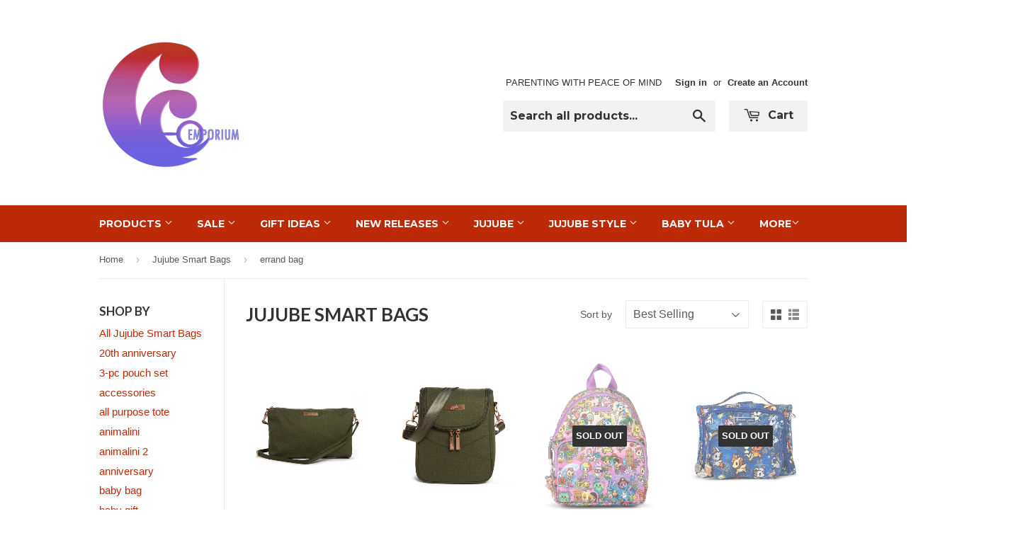

--- FILE ---
content_type: text/html; charset=utf-8
request_url: https://www.ceoemporium.com/collections/ju-ju-be/errand-bag
body_size: 41402
content:
<!doctype html>
<!--[if lt IE 7]><html class="no-js lt-ie9 lt-ie8 lt-ie7" lang="en"> <![endif]-->
<!--[if IE 7]><html class="no-js lt-ie9 lt-ie8" lang="en"> <![endif]-->
<!--[if IE 8]><html class="no-js lt-ie9" lang="en"> <![endif]-->
<!--[if IE 9 ]><html class="ie9 no-js"> <![endif]-->
<!--[if (gt IE 9)|!(IE)]><!--> <html class="no-touch no-js"> <!--<![endif]-->
<head>
  <meta name="facebook-domain-verification" content="mkl55uqh7zj9ssqz30xa197uoc5ki9" />
 
<meta name="google-site-verification" content="tcdWVT9Qoy1Bcwb0l-T4P33JUS5wXJNvpFoyHRvID2A" />
  <!-- Basic page needs ================================================== -->
  <meta charset="utf-8">
  <meta http-equiv="X-UA-Compatible" content="IE=edge,chrome=1">

  

  <!-- Title and description ================================================== -->
  <title>
  Jujube Smart Bags &ndash; Tagged &quot;errand bag&quot; &ndash; CEO Emporium
  </title>


  
    <meta name="description" content="CEO Emporium is the Philippines&#39; Exclusive Retailer of Jujube Smart Bags. Voted Best Diaper Bag of 2017 by What to Expect Awards.">
  

  <!-- Product meta ================================================== -->
  

  <meta property="og:type" content="website">
  <meta property="og:title" content="Jujube Smart Bags">
  <meta property="og:url" content="https://www.ceoemporium.com/collections/ju-ju-be/errand-bag">
  
  <meta property="og:image" content="http://www.ceoemporium.com/cdn/shop/t/45/assets/logo.png?v=88722884904329849261511257728">
  <meta property="og:image:secure_url" content="https://www.ceoemporium.com/cdn/shop/t/45/assets/logo.png?v=88722884904329849261511257728">
  


  
    <meta property="og:description" content="CEO Emporium is the Philippines&#39; Exclusive Retailer of Jujube Smart Bags. Voted Best Diaper Bag of 2017 by What to Expect Awards.">
  

  <meta property="og:site_name" content="CEO Emporium">

  


<meta name="twitter:card" content="summary">

  <meta name="twitter:site" content="@ceoemporium">




  <!-- Helpers ================================================== -->
  <link rel="canonical" href="https://www.ceoemporium.com/collections/ju-ju-be/errand-bag">
  <meta name="viewport" content="width=device-width,initial-scale=1">

  
  <!-- Ajaxify Cart Plugin ================================================== -->
  <link href="//www.ceoemporium.com/cdn/shop/t/45/assets/ajaxify.scss.css?v=101617718950719963771676628730" rel="stylesheet" type="text/css" media="all" />
  

  <!-- CSS ================================================== -->
  <link href="//www.ceoemporium.com/cdn/shop/t/45/assets/timber.scss.css?v=21627501225476246921765447157" rel="stylesheet" type="text/css" media="all" />
  

  
    
    
    <link href="//fonts.googleapis.com/css?family=Lato:700" rel="stylesheet" type="text/css" media="all" />
  


  
    
    
    <link href="//fonts.googleapis.com/css?family=Montserrat:700" rel="stylesheet" type="text/css" media="all" />
  



  <!-- Header hook for plugins ================================================== -->
  <script>window.performance && window.performance.mark && window.performance.mark('shopify.content_for_header.start');</script><meta id="shopify-digital-wallet" name="shopify-digital-wallet" content="/8128405/digital_wallets/dialog">
<link rel="alternate" type="application/atom+xml" title="Feed" href="/collections/ju-ju-be/errand-bag.atom" />
<link rel="alternate" type="application/json+oembed" href="https://www.ceoemporium.com/collections/ju-ju-be/errand-bag.oembed">
<script async="async" src="/checkouts/internal/preloads.js?locale=en-PH"></script>
<script id="shopify-features" type="application/json">{"accessToken":"9d9d2641eec2a3d821d82c7d9816fa9f","betas":["rich-media-storefront-analytics"],"domain":"www.ceoemporium.com","predictiveSearch":true,"shopId":8128405,"locale":"en"}</script>
<script>var Shopify = Shopify || {};
Shopify.shop = "ceo-emporium.myshopify.com";
Shopify.locale = "en";
Shopify.currency = {"active":"PHP","rate":"1.0"};
Shopify.country = "PH";
Shopify.theme = {"name":"Supply","id":105451719,"schema_name":null,"schema_version":null,"theme_store_id":679,"role":"main"};
Shopify.theme.handle = "null";
Shopify.theme.style = {"id":null,"handle":null};
Shopify.cdnHost = "www.ceoemporium.com/cdn";
Shopify.routes = Shopify.routes || {};
Shopify.routes.root = "/";</script>
<script type="module">!function(o){(o.Shopify=o.Shopify||{}).modules=!0}(window);</script>
<script>!function(o){function n(){var o=[];function n(){o.push(Array.prototype.slice.apply(arguments))}return n.q=o,n}var t=o.Shopify=o.Shopify||{};t.loadFeatures=n(),t.autoloadFeatures=n()}(window);</script>
<script id="shop-js-analytics" type="application/json">{"pageType":"collection"}</script>
<script defer="defer" async type="module" src="//www.ceoemporium.com/cdn/shopifycloud/shop-js/modules/v2/client.init-shop-cart-sync_BdyHc3Nr.en.esm.js"></script>
<script defer="defer" async type="module" src="//www.ceoemporium.com/cdn/shopifycloud/shop-js/modules/v2/chunk.common_Daul8nwZ.esm.js"></script>
<script type="module">
  await import("//www.ceoemporium.com/cdn/shopifycloud/shop-js/modules/v2/client.init-shop-cart-sync_BdyHc3Nr.en.esm.js");
await import("//www.ceoemporium.com/cdn/shopifycloud/shop-js/modules/v2/chunk.common_Daul8nwZ.esm.js");

  window.Shopify.SignInWithShop?.initShopCartSync?.({"fedCMEnabled":true,"windoidEnabled":true});

</script>
<script>(function() {
  var isLoaded = false;
  function asyncLoad() {
    if (isLoaded) return;
    isLoaded = true;
    var urls = ["\/\/staticw2.yotpo.com\/EBUKtvyoKcInz46AL3hoYrhywkeoS5LxyyOoJiNv\/widget.js?shop=ceo-emporium.myshopify.com","https:\/\/instafeed.nfcube.com\/cdn\/5dffd49b351312df513273a2ae97b6f6.js?shop=ceo-emporium.myshopify.com","https:\/\/script.crazyegg.com\/pages\/scripts\/0083\/6391.js?shop=ceo-emporium.myshopify.com","https:\/\/cdn.shopify.com\/s\/files\/1\/0035\/4474\/4006\/t\/1\/assets\/ba_fb_8128405.js?6327131\u0026shop=ceo-emporium.myshopify.com","https:\/\/static.klaviyo.com\/onsite\/js\/klaviyo.js?company_id=V6SYAP\u0026shop=ceo-emporium.myshopify.com","https:\/\/static.klaviyo.com\/onsite\/js\/klaviyo.js?company_id=V6SYAP\u0026shop=ceo-emporium.myshopify.com","https:\/\/omnisnippet1.com\/platforms\/shopify.js?source=scriptTag\u0026v=2025-05-15T12\u0026shop=ceo-emporium.myshopify.com"];
    for (var i = 0; i < urls.length; i++) {
      var s = document.createElement('script');
      s.type = 'text/javascript';
      s.async = true;
      s.src = urls[i];
      var x = document.getElementsByTagName('script')[0];
      x.parentNode.insertBefore(s, x);
    }
  };
  if(window.attachEvent) {
    window.attachEvent('onload', asyncLoad);
  } else {
    window.addEventListener('load', asyncLoad, false);
  }
})();</script>
<script id="__st">var __st={"a":8128405,"offset":28800,"reqid":"d55725f7-780a-480c-9689-d556b3177437-1768963454","pageurl":"www.ceoemporium.com\/collections\/ju-ju-be\/errand-bag","u":"3bcf96c9a4af","p":"collection","rtyp":"collection","rid":309822919};</script>
<script>window.ShopifyPaypalV4VisibilityTracking = true;</script>
<script id="captcha-bootstrap">!function(){'use strict';const t='contact',e='account',n='new_comment',o=[[t,t],['blogs',n],['comments',n],[t,'customer']],c=[[e,'customer_login'],[e,'guest_login'],[e,'recover_customer_password'],[e,'create_customer']],r=t=>t.map((([t,e])=>`form[action*='/${t}']:not([data-nocaptcha='true']) input[name='form_type'][value='${e}']`)).join(','),a=t=>()=>t?[...document.querySelectorAll(t)].map((t=>t.form)):[];function s(){const t=[...o],e=r(t);return a(e)}const i='password',u='form_key',d=['recaptcha-v3-token','g-recaptcha-response','h-captcha-response',i],f=()=>{try{return window.sessionStorage}catch{return}},m='__shopify_v',_=t=>t.elements[u];function p(t,e,n=!1){try{const o=window.sessionStorage,c=JSON.parse(o.getItem(e)),{data:r}=function(t){const{data:e,action:n}=t;return t[m]||n?{data:e,action:n}:{data:t,action:n}}(c);for(const[e,n]of Object.entries(r))t.elements[e]&&(t.elements[e].value=n);n&&o.removeItem(e)}catch(o){console.error('form repopulation failed',{error:o})}}const l='form_type',E='cptcha';function T(t){t.dataset[E]=!0}const w=window,h=w.document,L='Shopify',v='ce_forms',y='captcha';let A=!1;((t,e)=>{const n=(g='f06e6c50-85a8-45c8-87d0-21a2b65856fe',I='https://cdn.shopify.com/shopifycloud/storefront-forms-hcaptcha/ce_storefront_forms_captcha_hcaptcha.v1.5.2.iife.js',D={infoText:'Protected by hCaptcha',privacyText:'Privacy',termsText:'Terms'},(t,e,n)=>{const o=w[L][v],c=o.bindForm;if(c)return c(t,g,e,D).then(n);var r;o.q.push([[t,g,e,D],n]),r=I,A||(h.body.append(Object.assign(h.createElement('script'),{id:'captcha-provider',async:!0,src:r})),A=!0)});var g,I,D;w[L]=w[L]||{},w[L][v]=w[L][v]||{},w[L][v].q=[],w[L][y]=w[L][y]||{},w[L][y].protect=function(t,e){n(t,void 0,e),T(t)},Object.freeze(w[L][y]),function(t,e,n,w,h,L){const[v,y,A,g]=function(t,e,n){const i=e?o:[],u=t?c:[],d=[...i,...u],f=r(d),m=r(i),_=r(d.filter((([t,e])=>n.includes(e))));return[a(f),a(m),a(_),s()]}(w,h,L),I=t=>{const e=t.target;return e instanceof HTMLFormElement?e:e&&e.form},D=t=>v().includes(t);t.addEventListener('submit',(t=>{const e=I(t);if(!e)return;const n=D(e)&&!e.dataset.hcaptchaBound&&!e.dataset.recaptchaBound,o=_(e),c=g().includes(e)&&(!o||!o.value);(n||c)&&t.preventDefault(),c&&!n&&(function(t){try{if(!f())return;!function(t){const e=f();if(!e)return;const n=_(t);if(!n)return;const o=n.value;o&&e.removeItem(o)}(t);const e=Array.from(Array(32),(()=>Math.random().toString(36)[2])).join('');!function(t,e){_(t)||t.append(Object.assign(document.createElement('input'),{type:'hidden',name:u})),t.elements[u].value=e}(t,e),function(t,e){const n=f();if(!n)return;const o=[...t.querySelectorAll(`input[type='${i}']`)].map((({name:t})=>t)),c=[...d,...o],r={};for(const[a,s]of new FormData(t).entries())c.includes(a)||(r[a]=s);n.setItem(e,JSON.stringify({[m]:1,action:t.action,data:r}))}(t,e)}catch(e){console.error('failed to persist form',e)}}(e),e.submit())}));const S=(t,e)=>{t&&!t.dataset[E]&&(n(t,e.some((e=>e===t))),T(t))};for(const o of['focusin','change'])t.addEventListener(o,(t=>{const e=I(t);D(e)&&S(e,y())}));const B=e.get('form_key'),M=e.get(l),P=B&&M;t.addEventListener('DOMContentLoaded',(()=>{const t=y();if(P)for(const e of t)e.elements[l].value===M&&p(e,B);[...new Set([...A(),...v().filter((t=>'true'===t.dataset.shopifyCaptcha))])].forEach((e=>S(e,t)))}))}(h,new URLSearchParams(w.location.search),n,t,e,['guest_login'])})(!0,!0)}();</script>
<script integrity="sha256-4kQ18oKyAcykRKYeNunJcIwy7WH5gtpwJnB7kiuLZ1E=" data-source-attribution="shopify.loadfeatures" defer="defer" src="//www.ceoemporium.com/cdn/shopifycloud/storefront/assets/storefront/load_feature-a0a9edcb.js" crossorigin="anonymous"></script>
<script data-source-attribution="shopify.dynamic_checkout.dynamic.init">var Shopify=Shopify||{};Shopify.PaymentButton=Shopify.PaymentButton||{isStorefrontPortableWallets:!0,init:function(){window.Shopify.PaymentButton.init=function(){};var t=document.createElement("script");t.src="https://www.ceoemporium.com/cdn/shopifycloud/portable-wallets/latest/portable-wallets.en.js",t.type="module",document.head.appendChild(t)}};
</script>
<script data-source-attribution="shopify.dynamic_checkout.buyer_consent">
  function portableWalletsHideBuyerConsent(e){var t=document.getElementById("shopify-buyer-consent"),n=document.getElementById("shopify-subscription-policy-button");t&&n&&(t.classList.add("hidden"),t.setAttribute("aria-hidden","true"),n.removeEventListener("click",e))}function portableWalletsShowBuyerConsent(e){var t=document.getElementById("shopify-buyer-consent"),n=document.getElementById("shopify-subscription-policy-button");t&&n&&(t.classList.remove("hidden"),t.removeAttribute("aria-hidden"),n.addEventListener("click",e))}window.Shopify?.PaymentButton&&(window.Shopify.PaymentButton.hideBuyerConsent=portableWalletsHideBuyerConsent,window.Shopify.PaymentButton.showBuyerConsent=portableWalletsShowBuyerConsent);
</script>
<script data-source-attribution="shopify.dynamic_checkout.cart.bootstrap">document.addEventListener("DOMContentLoaded",(function(){function t(){return document.querySelector("shopify-accelerated-checkout-cart, shopify-accelerated-checkout")}if(t())Shopify.PaymentButton.init();else{new MutationObserver((function(e,n){t()&&(Shopify.PaymentButton.init(),n.disconnect())})).observe(document.body,{childList:!0,subtree:!0})}}));
</script>

<script>window.performance && window.performance.mark && window.performance.mark('shopify.content_for_header.end');</script>

  

<!--[if lt IE 9]>
<script src="//cdnjs.cloudflare.com/ajax/libs/html5shiv/3.7.2/html5shiv.min.js" type="text/javascript"></script>
<script src="//www.ceoemporium.com/cdn/shop/t/45/assets/respond.min.js?v=52248677837542619231458034227" type="text/javascript"></script>
<link href="//www.ceoemporium.com/cdn/shop/t/45/assets/respond-proxy.html" id="respond-proxy" rel="respond-proxy" />
<link href="//www.ceoemporium.com/search?q=2699c0f2bd3988248df2c02caddad4e3" id="respond-redirect" rel="respond-redirect" />
<script src="//www.ceoemporium.com/search?q=2699c0f2bd3988248df2c02caddad4e3" type="text/javascript"></script>
<![endif]-->
<!--[if (lte IE 9) ]><script src="//www.ceoemporium.com/cdn/shop/t/45/assets/match-media.min.js?v=159635276924582161481458034226" type="text/javascript"></script><![endif]-->


  
  

  <script src="//ajax.googleapis.com/ajax/libs/jquery/1.11.0/jquery.min.js" type="text/javascript"></script>
  <script src="//www.ceoemporium.com/cdn/shop/t/45/assets/modernizr.min.js?v=26620055551102246001458034226" type="text/javascript"></script>

  
  
  
<!-- Start of Judge.me Core -->
<link rel="dns-prefetch" href="https://cdn.judge.me/">
<script data-cfasync='false' class='jdgm-settings-script'>window.jdgmSettings={"pagination":5,"disable_web_reviews":true,"badge_no_review_text":"No reviews","badge_n_reviews_text":"{{ n }} review/reviews","hide_badge_preview_if_no_reviews":true,"badge_hide_text":false,"enforce_center_preview_badge":false,"widget_title":"Customer Reviews","widget_open_form_text":"Write a review","widget_close_form_text":"Cancel review","widget_refresh_page_text":"Refresh page","widget_summary_text":"Based on {{ number_of_reviews }} review/reviews","widget_no_review_text":"Be the first to write a review","widget_name_field_text":"Display name","widget_verified_name_field_text":"Verified Name (public)","widget_name_placeholder_text":"Display name","widget_required_field_error_text":"This field is required.","widget_email_field_text":"Email address","widget_verified_email_field_text":"Verified Email (private, can not be edited)","widget_email_placeholder_text":"Your email address","widget_email_field_error_text":"Please enter a valid email address.","widget_rating_field_text":"Rating","widget_review_title_field_text":"Review Title","widget_review_title_placeholder_text":"Give your review a title","widget_review_body_field_text":"Review content","widget_review_body_placeholder_text":"Start writing here...","widget_pictures_field_text":"Picture/Video (optional)","widget_submit_review_text":"Submit Review","widget_submit_verified_review_text":"Submit Verified Review","widget_submit_success_msg_with_auto_publish":"Thank you! Please refresh the page in a few moments to see your review. You can remove or edit your review by logging into \u003ca href='https://judge.me/login' target='_blank' rel='nofollow noopener'\u003eJudge.me\u003c/a\u003e","widget_submit_success_msg_no_auto_publish":"Thank you! Your review will be published as soon as it is approved by the shop admin. You can remove or edit your review by logging into \u003ca href='https://judge.me/login' target='_blank' rel='nofollow noopener'\u003eJudge.me\u003c/a\u003e","widget_show_default_reviews_out_of_total_text":"Showing {{ n_reviews_shown }} out of {{ n_reviews }} reviews.","widget_show_all_link_text":"Show all","widget_show_less_link_text":"Show less","widget_author_said_text":"{{ reviewer_name }} said:","widget_days_text":"{{ n }} days ago","widget_weeks_text":"{{ n }} week/weeks ago","widget_months_text":"{{ n }} month/months ago","widget_years_text":"{{ n }} year/years ago","widget_yesterday_text":"Yesterday","widget_today_text":"Today","widget_replied_text":"\u003e\u003e {{ shop_name }} replied:","widget_read_more_text":"Read more","widget_reviewer_name_as_initial":"","widget_rating_filter_color":"","widget_rating_filter_see_all_text":"See all reviews","widget_sorting_most_recent_text":"Most Recent","widget_sorting_highest_rating_text":"Highest Rating","widget_sorting_lowest_rating_text":"Lowest Rating","widget_sorting_with_pictures_text":"Only Pictures","widget_sorting_most_helpful_text":"Most Helpful","widget_open_question_form_text":"Ask a question","widget_reviews_subtab_text":"Reviews","widget_questions_subtab_text":"Questions","widget_question_label_text":"Question","widget_answer_label_text":"Answer","widget_question_placeholder_text":"Write your question here","widget_submit_question_text":"Submit Question","widget_question_submit_success_text":"Thank you for your question! We will notify you once it gets answered.","verified_badge_text":"Verified","verified_badge_bg_color":"","verified_badge_text_color":"","verified_badge_placement":"left-of-reviewer-name","widget_review_max_height":"","widget_hide_border":false,"widget_social_share":false,"widget_thumb":false,"widget_review_location_show":false,"widget_location_format":"","all_reviews_include_out_of_store_products":true,"all_reviews_out_of_store_text":"(out of store)","all_reviews_pagination":100,"all_reviews_product_name_prefix_text":"about","enable_review_pictures":true,"enable_question_anwser":false,"widget_theme":"","review_date_format":"mm/dd/yyyy","default_sort_method":"most-recent","widget_product_reviews_subtab_text":"Product Reviews","widget_shop_reviews_subtab_text":"Shop Reviews","widget_other_products_reviews_text":"Reviews for other products","widget_store_reviews_subtab_text":"Store reviews","widget_no_store_reviews_text":"This store hasn't received any reviews yet","widget_web_restriction_product_reviews_text":"This product hasn't received any reviews yet","widget_no_items_text":"No items found","widget_show_more_text":"Show more","widget_write_a_store_review_text":"Write a Store Review","widget_other_languages_heading":"Reviews in Other Languages","widget_translate_review_text":"Translate review to {{ language }}","widget_translating_review_text":"Translating...","widget_show_original_translation_text":"Show original ({{ language }})","widget_translate_review_failed_text":"Review couldn't be translated.","widget_translate_review_retry_text":"Retry","widget_translate_review_try_again_later_text":"Try again later","show_product_url_for_grouped_product":false,"widget_sorting_pictures_first_text":"Pictures First","show_pictures_on_all_rev_page_mobile":false,"show_pictures_on_all_rev_page_desktop":false,"floating_tab_hide_mobile_install_preference":false,"floating_tab_button_name":"★ Reviews","floating_tab_title":"Let customers speak for us","floating_tab_button_color":"","floating_tab_button_background_color":"","floating_tab_url":"","floating_tab_url_enabled":false,"floating_tab_tab_style":"text","all_reviews_text_badge_text":"Customers rate us {{ shop.metafields.judgeme.all_reviews_rating | round: 1 }}/5 based on {{ shop.metafields.judgeme.all_reviews_count }} reviews.","all_reviews_text_badge_text_branded_style":"{{ shop.metafields.judgeme.all_reviews_rating | round: 1 }} out of 5 stars based on {{ shop.metafields.judgeme.all_reviews_count }} reviews","is_all_reviews_text_badge_a_link":false,"show_stars_for_all_reviews_text_badge":false,"all_reviews_text_badge_url":"","all_reviews_text_style":"text","all_reviews_text_color_style":"judgeme_brand_color","all_reviews_text_color":"#108474","all_reviews_text_show_jm_brand":true,"featured_carousel_show_header":true,"featured_carousel_title":"Let customers speak for us","testimonials_carousel_title":"Customers are saying","videos_carousel_title":"Real customer stories","cards_carousel_title":"Customers are saying","featured_carousel_count_text":"from {{ n }} reviews","featured_carousel_add_link_to_all_reviews_page":false,"featured_carousel_url":"","featured_carousel_show_images":true,"featured_carousel_autoslide_interval":5,"featured_carousel_arrows_on_the_sides":false,"featured_carousel_height":250,"featured_carousel_width":80,"featured_carousel_image_size":0,"featured_carousel_image_height":250,"featured_carousel_arrow_color":"#eeeeee","verified_count_badge_style":"vintage","verified_count_badge_orientation":"horizontal","verified_count_badge_color_style":"judgeme_brand_color","verified_count_badge_color":"#108474","is_verified_count_badge_a_link":false,"verified_count_badge_url":"","verified_count_badge_show_jm_brand":true,"widget_rating_preset_default":5,"widget_first_sub_tab":"product-reviews","widget_show_histogram":true,"widget_histogram_use_custom_color":false,"widget_pagination_use_custom_color":false,"widget_star_use_custom_color":false,"widget_verified_badge_use_custom_color":false,"widget_write_review_use_custom_color":false,"picture_reminder_submit_button":"Upload Pictures","enable_review_videos":false,"mute_video_by_default":false,"widget_sorting_videos_first_text":"Videos First","widget_review_pending_text":"Pending","featured_carousel_items_for_large_screen":3,"social_share_options_order":"Facebook,Twitter","remove_microdata_snippet":false,"disable_json_ld":false,"enable_json_ld_products":false,"preview_badge_show_question_text":false,"preview_badge_no_question_text":"No questions","preview_badge_n_question_text":"{{ number_of_questions }} question/questions","qa_badge_show_icon":false,"qa_badge_position":"same-row","remove_judgeme_branding":false,"widget_add_search_bar":false,"widget_search_bar_placeholder":"Search","widget_sorting_verified_only_text":"Verified only","featured_carousel_theme":"default","featured_carousel_show_rating":true,"featured_carousel_show_title":true,"featured_carousel_show_body":true,"featured_carousel_show_date":false,"featured_carousel_show_reviewer":true,"featured_carousel_show_product":false,"featured_carousel_header_background_color":"#108474","featured_carousel_header_text_color":"#ffffff","featured_carousel_name_product_separator":"reviewed","featured_carousel_full_star_background":"#108474","featured_carousel_empty_star_background":"#dadada","featured_carousel_vertical_theme_background":"#f9fafb","featured_carousel_verified_badge_enable":false,"featured_carousel_verified_badge_color":"#108474","featured_carousel_border_style":"round","featured_carousel_review_line_length_limit":3,"featured_carousel_more_reviews_button_text":"Read more reviews","featured_carousel_view_product_button_text":"View product","all_reviews_page_load_reviews_on":"scroll","all_reviews_page_load_more_text":"Load More Reviews","disable_fb_tab_reviews":false,"enable_ajax_cdn_cache":false,"widget_public_name_text":"displayed publicly like","default_reviewer_name":"John Smith","default_reviewer_name_has_non_latin":true,"widget_reviewer_anonymous":"Anonymous","medals_widget_title":"Judge.me Review Medals","medals_widget_background_color":"#f9fafb","medals_widget_position":"footer_all_pages","medals_widget_border_color":"#f9fafb","medals_widget_verified_text_position":"left","medals_widget_use_monochromatic_version":false,"medals_widget_elements_color":"#108474","show_reviewer_avatar":true,"widget_invalid_yt_video_url_error_text":"Not a YouTube video URL","widget_max_length_field_error_text":"Please enter no more than {0} characters.","widget_show_country_flag":false,"widget_show_collected_via_shop_app":true,"widget_verified_by_shop_badge_style":"light","widget_verified_by_shop_text":"Verified by Shop","widget_show_photo_gallery":false,"widget_load_with_code_splitting":true,"widget_ugc_install_preference":false,"widget_ugc_title":"Made by us, Shared by you","widget_ugc_subtitle":"Tag us to see your picture featured in our page","widget_ugc_arrows_color":"#ffffff","widget_ugc_primary_button_text":"Buy Now","widget_ugc_primary_button_background_color":"#108474","widget_ugc_primary_button_text_color":"#ffffff","widget_ugc_primary_button_border_width":"0","widget_ugc_primary_button_border_style":"none","widget_ugc_primary_button_border_color":"#108474","widget_ugc_primary_button_border_radius":"25","widget_ugc_secondary_button_text":"Load More","widget_ugc_secondary_button_background_color":"#ffffff","widget_ugc_secondary_button_text_color":"#108474","widget_ugc_secondary_button_border_width":"2","widget_ugc_secondary_button_border_style":"solid","widget_ugc_secondary_button_border_color":"#108474","widget_ugc_secondary_button_border_radius":"25","widget_ugc_reviews_button_text":"View Reviews","widget_ugc_reviews_button_background_color":"#ffffff","widget_ugc_reviews_button_text_color":"#108474","widget_ugc_reviews_button_border_width":"2","widget_ugc_reviews_button_border_style":"solid","widget_ugc_reviews_button_border_color":"#108474","widget_ugc_reviews_button_border_radius":"25","widget_ugc_reviews_button_link_to":"judgeme-reviews-page","widget_ugc_show_post_date":true,"widget_ugc_max_width":"800","widget_rating_metafield_value_type":true,"widget_primary_color":"#108474","widget_enable_secondary_color":false,"widget_secondary_color":"#edf5f5","widget_summary_average_rating_text":"{{ average_rating }} out of 5","widget_media_grid_title":"Customer photos \u0026 videos","widget_media_grid_see_more_text":"See more","widget_round_style":false,"widget_show_product_medals":true,"widget_verified_by_judgeme_text":"Verified by Judge.me","widget_show_store_medals":true,"widget_verified_by_judgeme_text_in_store_medals":"Verified by Judge.me","widget_media_field_exceed_quantity_message":"Sorry, we can only accept {{ max_media }} for one review.","widget_media_field_exceed_limit_message":"{{ file_name }} is too large, please select a {{ media_type }} less than {{ size_limit }}MB.","widget_review_submitted_text":"Review Submitted!","widget_question_submitted_text":"Question Submitted!","widget_close_form_text_question":"Cancel","widget_write_your_answer_here_text":"Write your answer here","widget_enabled_branded_link":true,"widget_show_collected_by_judgeme":false,"widget_reviewer_name_color":"","widget_write_review_text_color":"","widget_write_review_bg_color":"","widget_collected_by_judgeme_text":"collected by Judge.me","widget_pagination_type":"standard","widget_load_more_text":"Load More","widget_load_more_color":"#108474","widget_full_review_text":"Full Review","widget_read_more_reviews_text":"Read More Reviews","widget_read_questions_text":"Read Questions","widget_questions_and_answers_text":"Questions \u0026 Answers","widget_verified_by_text":"Verified by","widget_verified_text":"Verified","widget_number_of_reviews_text":"{{ number_of_reviews }} reviews","widget_back_button_text":"Back","widget_next_button_text":"Next","widget_custom_forms_filter_button":"Filters","custom_forms_style":"horizontal","widget_show_review_information":false,"how_reviews_are_collected":"How reviews are collected?","widget_show_review_keywords":false,"widget_gdpr_statement":"How we use your data: We'll only contact you about the review you left, and only if necessary. By submitting your review, you agree to Judge.me's \u003ca href='https://judge.me/terms' target='_blank' rel='nofollow noopener'\u003eterms\u003c/a\u003e, \u003ca href='https://judge.me/privacy' target='_blank' rel='nofollow noopener'\u003eprivacy\u003c/a\u003e and \u003ca href='https://judge.me/content-policy' target='_blank' rel='nofollow noopener'\u003econtent\u003c/a\u003e policies.","widget_multilingual_sorting_enabled":false,"widget_translate_review_content_enabled":false,"widget_translate_review_content_method":"manual","popup_widget_review_selection":"automatically_with_pictures","popup_widget_round_border_style":true,"popup_widget_show_title":true,"popup_widget_show_body":true,"popup_widget_show_reviewer":false,"popup_widget_show_product":true,"popup_widget_show_pictures":true,"popup_widget_use_review_picture":true,"popup_widget_show_on_home_page":true,"popup_widget_show_on_product_page":true,"popup_widget_show_on_collection_page":true,"popup_widget_show_on_cart_page":true,"popup_widget_position":"bottom_left","popup_widget_first_review_delay":5,"popup_widget_duration":5,"popup_widget_interval":5,"popup_widget_review_count":5,"popup_widget_hide_on_mobile":true,"review_snippet_widget_round_border_style":true,"review_snippet_widget_card_color":"#FFFFFF","review_snippet_widget_slider_arrows_background_color":"#FFFFFF","review_snippet_widget_slider_arrows_color":"#000000","review_snippet_widget_star_color":"#108474","show_product_variant":false,"all_reviews_product_variant_label_text":"Variant: ","widget_show_verified_branding":false,"widget_ai_summary_title":"Customers say","widget_ai_summary_disclaimer":"AI-powered review summary based on recent customer reviews","widget_show_ai_summary":false,"widget_show_ai_summary_bg":false,"widget_show_review_title_input":true,"redirect_reviewers_invited_via_email":"review_widget","request_store_review_after_product_review":false,"request_review_other_products_in_order":false,"review_form_color_scheme":"default","review_form_corner_style":"square","review_form_star_color":{},"review_form_text_color":"#333333","review_form_background_color":"#ffffff","review_form_field_background_color":"#fafafa","review_form_button_color":{},"review_form_button_text_color":"#ffffff","review_form_modal_overlay_color":"#000000","review_content_screen_title_text":"How would you rate this product?","review_content_introduction_text":"We would love it if you would share a bit about your experience.","store_review_form_title_text":"How would you rate this store?","store_review_form_introduction_text":"We would love it if you would share a bit about your experience.","show_review_guidance_text":true,"one_star_review_guidance_text":"Poor","five_star_review_guidance_text":"Great","customer_information_screen_title_text":"About you","customer_information_introduction_text":"Please tell us more about you.","custom_questions_screen_title_text":"Your experience in more detail","custom_questions_introduction_text":"Here are a few questions to help us understand more about your experience.","review_submitted_screen_title_text":"Thanks for your review!","review_submitted_screen_thank_you_text":"We are processing it and it will appear on the store soon.","review_submitted_screen_email_verification_text":"Please confirm your email by clicking the link we just sent you. This helps us keep reviews authentic.","review_submitted_request_store_review_text":"Would you like to share your experience of shopping with us?","review_submitted_review_other_products_text":"Would you like to review these products?","store_review_screen_title_text":"Would you like to share your experience of shopping with us?","store_review_introduction_text":"We value your feedback and use it to improve. Please share any thoughts or suggestions you have.","reviewer_media_screen_title_picture_text":"Share a picture","reviewer_media_introduction_picture_text":"Upload a photo to support your review.","reviewer_media_screen_title_video_text":"Share a video","reviewer_media_introduction_video_text":"Upload a video to support your review.","reviewer_media_screen_title_picture_or_video_text":"Share a picture or video","reviewer_media_introduction_picture_or_video_text":"Upload a photo or video to support your review.","reviewer_media_youtube_url_text":"Paste your Youtube URL here","advanced_settings_next_step_button_text":"Next","advanced_settings_close_review_button_text":"Close","modal_write_review_flow":false,"write_review_flow_required_text":"Required","write_review_flow_privacy_message_text":"We respect your privacy.","write_review_flow_anonymous_text":"Post review as anonymous","write_review_flow_visibility_text":"This won't be visible to other customers.","write_review_flow_multiple_selection_help_text":"Select as many as you like","write_review_flow_single_selection_help_text":"Select one option","write_review_flow_required_field_error_text":"This field is required","write_review_flow_invalid_email_error_text":"Please enter a valid email address","write_review_flow_max_length_error_text":"Max. {{ max_length }} characters.","write_review_flow_media_upload_text":"\u003cb\u003eClick to upload\u003c/b\u003e or drag and drop","write_review_flow_gdpr_statement":"We'll only contact you about your review if necessary. By submitting your review, you agree to our \u003ca href='https://judge.me/terms' target='_blank' rel='nofollow noopener'\u003eterms and conditions\u003c/a\u003e and \u003ca href='https://judge.me/privacy' target='_blank' rel='nofollow noopener'\u003eprivacy policy\u003c/a\u003e.","rating_only_reviews_enabled":false,"show_negative_reviews_help_screen":false,"new_review_flow_help_screen_rating_threshold":3,"negative_review_resolution_screen_title_text":"Tell us more","negative_review_resolution_text":"Your experience matters to us. If there were issues with your purchase, we're here to help. Feel free to reach out to us, we'd love the opportunity to make things right.","negative_review_resolution_button_text":"Contact us","negative_review_resolution_proceed_with_review_text":"Leave a review","negative_review_resolution_subject":"Issue with purchase from {{ shop_name }}.{{ order_name }}","preview_badge_collection_page_install_status":false,"widget_review_custom_css":"","preview_badge_custom_css":"","preview_badge_stars_count":"5-stars","featured_carousel_custom_css":"","floating_tab_custom_css":"","all_reviews_widget_custom_css":"","medals_widget_custom_css":"","verified_badge_custom_css":"","all_reviews_text_custom_css":"","transparency_badges_collected_via_store_invite":false,"transparency_badges_from_another_provider":false,"transparency_badges_collected_from_store_visitor":false,"transparency_badges_collected_by_verified_review_provider":false,"transparency_badges_earned_reward":false,"transparency_badges_collected_via_store_invite_text":"Review collected via store invitation","transparency_badges_from_another_provider_text":"Review collected from another provider","transparency_badges_collected_from_store_visitor_text":"Review collected from a store visitor","transparency_badges_written_in_google_text":"Review written in Google","transparency_badges_written_in_etsy_text":"Review written in Etsy","transparency_badges_written_in_shop_app_text":"Review written in Shop App","transparency_badges_earned_reward_text":"Review earned a reward for future purchase","product_review_widget_per_page":10,"widget_store_review_label_text":"Review about the store","checkout_comment_extension_title_on_product_page":"Customer Comments","checkout_comment_extension_num_latest_comment_show":5,"checkout_comment_extension_format":"name_and_timestamp","checkout_comment_customer_name":"last_initial","checkout_comment_comment_notification":true,"preview_badge_collection_page_install_preference":true,"preview_badge_home_page_install_preference":false,"preview_badge_product_page_install_preference":true,"review_widget_install_preference":"inside-tab","review_carousel_install_preference":false,"floating_reviews_tab_install_preference":"none","verified_reviews_count_badge_install_preference":false,"all_reviews_text_install_preference":false,"review_widget_best_location":false,"judgeme_medals_install_preference":false,"review_widget_revamp_enabled":false,"review_widget_qna_enabled":false,"review_widget_header_theme":"minimal","review_widget_widget_title_enabled":true,"review_widget_header_text_size":"medium","review_widget_header_text_weight":"regular","review_widget_average_rating_style":"compact","review_widget_bar_chart_enabled":true,"review_widget_bar_chart_type":"numbers","review_widget_bar_chart_style":"standard","review_widget_expanded_media_gallery_enabled":false,"review_widget_reviews_section_theme":"standard","review_widget_image_style":"thumbnails","review_widget_review_image_ratio":"square","review_widget_stars_size":"medium","review_widget_verified_badge":"standard_text","review_widget_review_title_text_size":"medium","review_widget_review_text_size":"medium","review_widget_review_text_length":"medium","review_widget_number_of_columns_desktop":3,"review_widget_carousel_transition_speed":5,"review_widget_custom_questions_answers_display":"always","review_widget_button_text_color":"#FFFFFF","review_widget_text_color":"#000000","review_widget_lighter_text_color":"#7B7B7B","review_widget_corner_styling":"soft","review_widget_review_word_singular":"review","review_widget_review_word_plural":"reviews","review_widget_voting_label":"Helpful?","review_widget_shop_reply_label":"Reply from {{ shop_name }}:","review_widget_filters_title":"Filters","qna_widget_question_word_singular":"Question","qna_widget_question_word_plural":"Questions","qna_widget_answer_reply_label":"Answer from {{ answerer_name }}:","qna_content_screen_title_text":"Ask a question about this product","qna_widget_question_required_field_error_text":"Please enter your question.","qna_widget_flow_gdpr_statement":"We'll only contact you about your question if necessary. By submitting your question, you agree to our \u003ca href='https://judge.me/terms' target='_blank' rel='nofollow noopener'\u003eterms and conditions\u003c/a\u003e and \u003ca href='https://judge.me/privacy' target='_blank' rel='nofollow noopener'\u003eprivacy policy\u003c/a\u003e.","qna_widget_question_submitted_text":"Thanks for your question!","qna_widget_close_form_text_question":"Close","qna_widget_question_submit_success_text":"We’ll notify you by email when your question is answered.","all_reviews_widget_v2025_enabled":false,"all_reviews_widget_v2025_header_theme":"default","all_reviews_widget_v2025_widget_title_enabled":true,"all_reviews_widget_v2025_header_text_size":"medium","all_reviews_widget_v2025_header_text_weight":"regular","all_reviews_widget_v2025_average_rating_style":"compact","all_reviews_widget_v2025_bar_chart_enabled":true,"all_reviews_widget_v2025_bar_chart_type":"numbers","all_reviews_widget_v2025_bar_chart_style":"standard","all_reviews_widget_v2025_expanded_media_gallery_enabled":false,"all_reviews_widget_v2025_show_store_medals":true,"all_reviews_widget_v2025_show_photo_gallery":true,"all_reviews_widget_v2025_show_review_keywords":false,"all_reviews_widget_v2025_show_ai_summary":false,"all_reviews_widget_v2025_show_ai_summary_bg":false,"all_reviews_widget_v2025_add_search_bar":false,"all_reviews_widget_v2025_default_sort_method":"most-recent","all_reviews_widget_v2025_reviews_per_page":10,"all_reviews_widget_v2025_reviews_section_theme":"default","all_reviews_widget_v2025_image_style":"thumbnails","all_reviews_widget_v2025_review_image_ratio":"square","all_reviews_widget_v2025_stars_size":"medium","all_reviews_widget_v2025_verified_badge":"bold_badge","all_reviews_widget_v2025_review_title_text_size":"medium","all_reviews_widget_v2025_review_text_size":"medium","all_reviews_widget_v2025_review_text_length":"medium","all_reviews_widget_v2025_number_of_columns_desktop":3,"all_reviews_widget_v2025_carousel_transition_speed":5,"all_reviews_widget_v2025_custom_questions_answers_display":"always","all_reviews_widget_v2025_show_product_variant":false,"all_reviews_widget_v2025_show_reviewer_avatar":true,"all_reviews_widget_v2025_reviewer_name_as_initial":"","all_reviews_widget_v2025_review_location_show":false,"all_reviews_widget_v2025_location_format":"","all_reviews_widget_v2025_show_country_flag":false,"all_reviews_widget_v2025_verified_by_shop_badge_style":"light","all_reviews_widget_v2025_social_share":false,"all_reviews_widget_v2025_social_share_options_order":"Facebook,Twitter,LinkedIn,Pinterest","all_reviews_widget_v2025_pagination_type":"standard","all_reviews_widget_v2025_button_text_color":"#FFFFFF","all_reviews_widget_v2025_text_color":"#000000","all_reviews_widget_v2025_lighter_text_color":"#7B7B7B","all_reviews_widget_v2025_corner_styling":"soft","all_reviews_widget_v2025_title":"Customer reviews","all_reviews_widget_v2025_ai_summary_title":"Customers say about this store","all_reviews_widget_v2025_no_review_text":"Be the first to write a review","platform":"shopify","branding_url":"https://app.judge.me/reviews/stores/www.ceoemporium.com","branding_text":"Powered by Judge.me","locale":"en","reply_name":"CEO Emporium","widget_version":"2.1","footer":true,"autopublish":true,"review_dates":true,"enable_custom_form":false,"shop_use_review_site":true,"shop_locale":"en","enable_multi_locales_translations":false,"show_review_title_input":true,"review_verification_email_status":"always","can_be_branded":true,"reply_name_text":"CEO Emporium"};</script> <style class='jdgm-settings-style'>.jdgm-xx{left:0}.jdgm-widget .jdgm-write-rev-link{display:none}.jdgm-widget .jdgm-rev-widg[data-number-of-reviews='0']{display:none}.jdgm-prev-badge[data-average-rating='0.00']{display:none !important}.jdgm-author-all-initials{display:none !important}.jdgm-author-last-initial{display:none !important}.jdgm-rev-widg__title{visibility:hidden}.jdgm-rev-widg__summary-text{visibility:hidden}.jdgm-prev-badge__text{visibility:hidden}.jdgm-rev__replier:before{content:'CEO Emporium'}.jdgm-rev__prod-link-prefix:before{content:'about'}.jdgm-rev__variant-label:before{content:'Variant: '}.jdgm-rev__out-of-store-text:before{content:'(out of store)'}@media only screen and (min-width: 768px){.jdgm-rev__pics .jdgm-rev_all-rev-page-picture-separator,.jdgm-rev__pics .jdgm-rev__product-picture{display:none}}@media only screen and (max-width: 768px){.jdgm-rev__pics .jdgm-rev_all-rev-page-picture-separator,.jdgm-rev__pics .jdgm-rev__product-picture{display:none}}.jdgm-preview-badge[data-template="index"]{display:none !important}.jdgm-verified-count-badget[data-from-snippet="true"]{display:none !important}.jdgm-carousel-wrapper[data-from-snippet="true"]{display:none !important}.jdgm-all-reviews-text[data-from-snippet="true"]{display:none !important}.jdgm-medals-section[data-from-snippet="true"]{display:none !important}.jdgm-ugc-media-wrapper[data-from-snippet="true"]{display:none !important}.jdgm-rev__transparency-badge[data-badge-type="review_collected_via_store_invitation"]{display:none !important}.jdgm-rev__transparency-badge[data-badge-type="review_collected_from_another_provider"]{display:none !important}.jdgm-rev__transparency-badge[data-badge-type="review_collected_from_store_visitor"]{display:none !important}.jdgm-rev__transparency-badge[data-badge-type="review_written_in_etsy"]{display:none !important}.jdgm-rev__transparency-badge[data-badge-type="review_written_in_google_business"]{display:none !important}.jdgm-rev__transparency-badge[data-badge-type="review_written_in_shop_app"]{display:none !important}.jdgm-rev__transparency-badge[data-badge-type="review_earned_for_future_purchase"]{display:none !important}
</style> <style class='jdgm-settings-style'></style>

  
  
  
  <style class='jdgm-miracle-styles'>
  @-webkit-keyframes jdgm-spin{0%{-webkit-transform:rotate(0deg);-ms-transform:rotate(0deg);transform:rotate(0deg)}100%{-webkit-transform:rotate(359deg);-ms-transform:rotate(359deg);transform:rotate(359deg)}}@keyframes jdgm-spin{0%{-webkit-transform:rotate(0deg);-ms-transform:rotate(0deg);transform:rotate(0deg)}100%{-webkit-transform:rotate(359deg);-ms-transform:rotate(359deg);transform:rotate(359deg)}}@font-face{font-family:'JudgemeStar';src:url("[data-uri]") format("woff");font-weight:normal;font-style:normal}.jdgm-star{font-family:'JudgemeStar';display:inline !important;text-decoration:none !important;padding:0 4px 0 0 !important;margin:0 !important;font-weight:bold;opacity:1;-webkit-font-smoothing:antialiased;-moz-osx-font-smoothing:grayscale}.jdgm-star:hover{opacity:1}.jdgm-star:last-of-type{padding:0 !important}.jdgm-star.jdgm--on:before{content:"\e000"}.jdgm-star.jdgm--off:before{content:"\e001"}.jdgm-star.jdgm--half:before{content:"\e002"}.jdgm-widget *{margin:0;line-height:1.4;-webkit-box-sizing:border-box;-moz-box-sizing:border-box;box-sizing:border-box;-webkit-overflow-scrolling:touch}.jdgm-hidden{display:none !important;visibility:hidden !important}.jdgm-temp-hidden{display:none}.jdgm-spinner{width:40px;height:40px;margin:auto;border-radius:50%;border-top:2px solid #eee;border-right:2px solid #eee;border-bottom:2px solid #eee;border-left:2px solid #ccc;-webkit-animation:jdgm-spin 0.8s infinite linear;animation:jdgm-spin 0.8s infinite linear}.jdgm-prev-badge{display:block !important}

</style>


  
  
   


<script data-cfasync='false' class='jdgm-script'>
!function(e){window.jdgm=window.jdgm||{},jdgm.CDN_HOST="https://cdn.judge.me/",
jdgm.docReady=function(d){(e.attachEvent?"complete"===e.readyState:"loading"!==e.readyState)?
setTimeout(d,0):e.addEventListener("DOMContentLoaded",d)},jdgm.loadCSS=function(d,t,o,s){
!o&&jdgm.loadCSS.requestedUrls.indexOf(d)>=0||(jdgm.loadCSS.requestedUrls.push(d),
(s=e.createElement("link")).rel="stylesheet",s.class="jdgm-stylesheet",s.media="nope!",
s.href=d,s.onload=function(){this.media="all",t&&setTimeout(t)},e.body.appendChild(s))},
jdgm.loadCSS.requestedUrls=[],jdgm.docReady(function(){(window.jdgmLoadCSS||e.querySelectorAll(
".jdgm-widget, .jdgm-all-reviews-page").length>0)&&(jdgmSettings.widget_load_with_code_splitting?
parseFloat(jdgmSettings.widget_version)>=3?jdgm.loadCSS(jdgm.CDN_HOST+"widget_v3/base.css"):
jdgm.loadCSS(jdgm.CDN_HOST+"widget/base.css"):jdgm.loadCSS(jdgm.CDN_HOST+"shopify_v2.css"))})}(document);
</script>
<script async data-cfasync="false" type="text/javascript" src="https://cdn.judge.me/loader.js"></script>

<noscript><link rel="stylesheet" type="text/css" media="all" href="https://cdn.judge.me/shopify_v2.css"></noscript>
<!-- End of Judge.me Core -->

  
  <script src="https://shopifyorderlimits.s3.amazonaws.com/limits/ceo-emporium.myshopify.com?v=53k&r=20200310173640&shop=ceo-emporium.myshopify.com"></script>


<script type="text/javascript">
  //BOOSTER APPS COMMON JS CODE
  window.BoosterApps = window.BoosterApps || {};
  window.BoosterApps.common = window.BoosterApps.common || {};
  window.BoosterApps.common.shop = {
    permanent_domain: 'ceo-emporium.myshopify.com',
    currency: "PHP",
    money_format: "\u0026#8369;{{amount}}",
    id: 8128405
  };
  
  window.BoosterApps.common.template = 'collection';
  window.BoosterApps.common.cart = {"note":null,"attributes":{},"original_total_price":0,"total_price":0,"total_discount":0,"total_weight":0.0,"item_count":0,"items":[],"requires_shipping":false,"currency":"PHP","items_subtotal_price":0,"cart_level_discount_applications":[],"checkout_charge_amount":0};
  window.BoosterApps.common.apps = null;
  window.BoosterApps.cs_app_url = "/apps/ba_fb_app";
  
</script>
<script src="//www.ceoemporium.com/cdn/shop/t/45/assets/booster.js?v=131597592183619445181578615860" type="text/javascript"></script>
<link href="https://monorail-edge.shopifysvc.com" rel="dns-prefetch">
<script>(function(){if ("sendBeacon" in navigator && "performance" in window) {try {var session_token_from_headers = performance.getEntriesByType('navigation')[0].serverTiming.find(x => x.name == '_s').description;} catch {var session_token_from_headers = undefined;}var session_cookie_matches = document.cookie.match(/_shopify_s=([^;]*)/);var session_token_from_cookie = session_cookie_matches && session_cookie_matches.length === 2 ? session_cookie_matches[1] : "";var session_token = session_token_from_headers || session_token_from_cookie || "";function handle_abandonment_event(e) {var entries = performance.getEntries().filter(function(entry) {return /monorail-edge.shopifysvc.com/.test(entry.name);});if (!window.abandonment_tracked && entries.length === 0) {window.abandonment_tracked = true;var currentMs = Date.now();var navigation_start = performance.timing.navigationStart;var payload = {shop_id: 8128405,url: window.location.href,navigation_start,duration: currentMs - navigation_start,session_token,page_type: "collection"};window.navigator.sendBeacon("https://monorail-edge.shopifysvc.com/v1/produce", JSON.stringify({schema_id: "online_store_buyer_site_abandonment/1.1",payload: payload,metadata: {event_created_at_ms: currentMs,event_sent_at_ms: currentMs}}));}}window.addEventListener('pagehide', handle_abandonment_event);}}());</script>
<script id="web-pixels-manager-setup">(function e(e,d,r,n,o){if(void 0===o&&(o={}),!Boolean(null===(a=null===(i=window.Shopify)||void 0===i?void 0:i.analytics)||void 0===a?void 0:a.replayQueue)){var i,a;window.Shopify=window.Shopify||{};var t=window.Shopify;t.analytics=t.analytics||{};var s=t.analytics;s.replayQueue=[],s.publish=function(e,d,r){return s.replayQueue.push([e,d,r]),!0};try{self.performance.mark("wpm:start")}catch(e){}var l=function(){var e={modern:/Edge?\/(1{2}[4-9]|1[2-9]\d|[2-9]\d{2}|\d{4,})\.\d+(\.\d+|)|Firefox\/(1{2}[4-9]|1[2-9]\d|[2-9]\d{2}|\d{4,})\.\d+(\.\d+|)|Chrom(ium|e)\/(9{2}|\d{3,})\.\d+(\.\d+|)|(Maci|X1{2}).+ Version\/(15\.\d+|(1[6-9]|[2-9]\d|\d{3,})\.\d+)([,.]\d+|)( \(\w+\)|)( Mobile\/\w+|) Safari\/|Chrome.+OPR\/(9{2}|\d{3,})\.\d+\.\d+|(CPU[ +]OS|iPhone[ +]OS|CPU[ +]iPhone|CPU IPhone OS|CPU iPad OS)[ +]+(15[._]\d+|(1[6-9]|[2-9]\d|\d{3,})[._]\d+)([._]\d+|)|Android:?[ /-](13[3-9]|1[4-9]\d|[2-9]\d{2}|\d{4,})(\.\d+|)(\.\d+|)|Android.+Firefox\/(13[5-9]|1[4-9]\d|[2-9]\d{2}|\d{4,})\.\d+(\.\d+|)|Android.+Chrom(ium|e)\/(13[3-9]|1[4-9]\d|[2-9]\d{2}|\d{4,})\.\d+(\.\d+|)|SamsungBrowser\/([2-9]\d|\d{3,})\.\d+/,legacy:/Edge?\/(1[6-9]|[2-9]\d|\d{3,})\.\d+(\.\d+|)|Firefox\/(5[4-9]|[6-9]\d|\d{3,})\.\d+(\.\d+|)|Chrom(ium|e)\/(5[1-9]|[6-9]\d|\d{3,})\.\d+(\.\d+|)([\d.]+$|.*Safari\/(?![\d.]+ Edge\/[\d.]+$))|(Maci|X1{2}).+ Version\/(10\.\d+|(1[1-9]|[2-9]\d|\d{3,})\.\d+)([,.]\d+|)( \(\w+\)|)( Mobile\/\w+|) Safari\/|Chrome.+OPR\/(3[89]|[4-9]\d|\d{3,})\.\d+\.\d+|(CPU[ +]OS|iPhone[ +]OS|CPU[ +]iPhone|CPU IPhone OS|CPU iPad OS)[ +]+(10[._]\d+|(1[1-9]|[2-9]\d|\d{3,})[._]\d+)([._]\d+|)|Android:?[ /-](13[3-9]|1[4-9]\d|[2-9]\d{2}|\d{4,})(\.\d+|)(\.\d+|)|Mobile Safari.+OPR\/([89]\d|\d{3,})\.\d+\.\d+|Android.+Firefox\/(13[5-9]|1[4-9]\d|[2-9]\d{2}|\d{4,})\.\d+(\.\d+|)|Android.+Chrom(ium|e)\/(13[3-9]|1[4-9]\d|[2-9]\d{2}|\d{4,})\.\d+(\.\d+|)|Android.+(UC? ?Browser|UCWEB|U3)[ /]?(15\.([5-9]|\d{2,})|(1[6-9]|[2-9]\d|\d{3,})\.\d+)\.\d+|SamsungBrowser\/(5\.\d+|([6-9]|\d{2,})\.\d+)|Android.+MQ{2}Browser\/(14(\.(9|\d{2,})|)|(1[5-9]|[2-9]\d|\d{3,})(\.\d+|))(\.\d+|)|K[Aa][Ii]OS\/(3\.\d+|([4-9]|\d{2,})\.\d+)(\.\d+|)/},d=e.modern,r=e.legacy,n=navigator.userAgent;return n.match(d)?"modern":n.match(r)?"legacy":"unknown"}(),u="modern"===l?"modern":"legacy",c=(null!=n?n:{modern:"",legacy:""})[u],f=function(e){return[e.baseUrl,"/wpm","/b",e.hashVersion,"modern"===e.buildTarget?"m":"l",".js"].join("")}({baseUrl:d,hashVersion:r,buildTarget:u}),m=function(e){var d=e.version,r=e.bundleTarget,n=e.surface,o=e.pageUrl,i=e.monorailEndpoint;return{emit:function(e){var a=e.status,t=e.errorMsg,s=(new Date).getTime(),l=JSON.stringify({metadata:{event_sent_at_ms:s},events:[{schema_id:"web_pixels_manager_load/3.1",payload:{version:d,bundle_target:r,page_url:o,status:a,surface:n,error_msg:t},metadata:{event_created_at_ms:s}}]});if(!i)return console&&console.warn&&console.warn("[Web Pixels Manager] No Monorail endpoint provided, skipping logging."),!1;try{return self.navigator.sendBeacon.bind(self.navigator)(i,l)}catch(e){}var u=new XMLHttpRequest;try{return u.open("POST",i,!0),u.setRequestHeader("Content-Type","text/plain"),u.send(l),!0}catch(e){return console&&console.warn&&console.warn("[Web Pixels Manager] Got an unhandled error while logging to Monorail."),!1}}}}({version:r,bundleTarget:l,surface:e.surface,pageUrl:self.location.href,monorailEndpoint:e.monorailEndpoint});try{o.browserTarget=l,function(e){var d=e.src,r=e.async,n=void 0===r||r,o=e.onload,i=e.onerror,a=e.sri,t=e.scriptDataAttributes,s=void 0===t?{}:t,l=document.createElement("script"),u=document.querySelector("head"),c=document.querySelector("body");if(l.async=n,l.src=d,a&&(l.integrity=a,l.crossOrigin="anonymous"),s)for(var f in s)if(Object.prototype.hasOwnProperty.call(s,f))try{l.dataset[f]=s[f]}catch(e){}if(o&&l.addEventListener("load",o),i&&l.addEventListener("error",i),u)u.appendChild(l);else{if(!c)throw new Error("Did not find a head or body element to append the script");c.appendChild(l)}}({src:f,async:!0,onload:function(){if(!function(){var e,d;return Boolean(null===(d=null===(e=window.Shopify)||void 0===e?void 0:e.analytics)||void 0===d?void 0:d.initialized)}()){var d=window.webPixelsManager.init(e)||void 0;if(d){var r=window.Shopify.analytics;r.replayQueue.forEach((function(e){var r=e[0],n=e[1],o=e[2];d.publishCustomEvent(r,n,o)})),r.replayQueue=[],r.publish=d.publishCustomEvent,r.visitor=d.visitor,r.initialized=!0}}},onerror:function(){return m.emit({status:"failed",errorMsg:"".concat(f," has failed to load")})},sri:function(e){var d=/^sha384-[A-Za-z0-9+/=]+$/;return"string"==typeof e&&d.test(e)}(c)?c:"",scriptDataAttributes:o}),m.emit({status:"loading"})}catch(e){m.emit({status:"failed",errorMsg:(null==e?void 0:e.message)||"Unknown error"})}}})({shopId: 8128405,storefrontBaseUrl: "https://www.ceoemporium.com",extensionsBaseUrl: "https://extensions.shopifycdn.com/cdn/shopifycloud/web-pixels-manager",monorailEndpoint: "https://monorail-edge.shopifysvc.com/unstable/produce_batch",surface: "storefront-renderer",enabledBetaFlags: ["2dca8a86"],webPixelsConfigList: [{"id":"1326579779","configuration":"{\"yotpoStoreId\":\"EBUKtvyoKcInz46AL3hoYrhywkeoS5LxyyOoJiNv\"}","eventPayloadVersion":"v1","runtimeContext":"STRICT","scriptVersion":"8bb37a256888599d9a3d57f0551d3859","type":"APP","apiClientId":70132,"privacyPurposes":["ANALYTICS","MARKETING","SALE_OF_DATA"],"dataSharingAdjustments":{"protectedCustomerApprovalScopes":["read_customer_address","read_customer_email","read_customer_name","read_customer_personal_data","read_customer_phone"]}},{"id":"786628675","configuration":"{\"webPixelName\":\"Judge.me\"}","eventPayloadVersion":"v1","runtimeContext":"STRICT","scriptVersion":"34ad157958823915625854214640f0bf","type":"APP","apiClientId":683015,"privacyPurposes":["ANALYTICS"],"dataSharingAdjustments":{"protectedCustomerApprovalScopes":["read_customer_email","read_customer_name","read_customer_personal_data","read_customer_phone"]}},{"id":"109969475","configuration":"{\"apiURL\":\"https:\/\/api.omnisend.com\",\"appURL\":\"https:\/\/app.omnisend.com\",\"brandID\":\"5e99b97099f0b76e78b1abcb\",\"trackingURL\":\"https:\/\/wt.omnisendlink.com\"}","eventPayloadVersion":"v1","runtimeContext":"STRICT","scriptVersion":"aa9feb15e63a302383aa48b053211bbb","type":"APP","apiClientId":186001,"privacyPurposes":["ANALYTICS","MARKETING","SALE_OF_DATA"],"dataSharingAdjustments":{"protectedCustomerApprovalScopes":["read_customer_address","read_customer_email","read_customer_name","read_customer_personal_data","read_customer_phone"]}},{"id":"87195715","configuration":"{\"pixel_id\":\"1375408159251730\",\"pixel_type\":\"facebook_pixel\",\"metaapp_system_user_token\":\"-\"}","eventPayloadVersion":"v1","runtimeContext":"OPEN","scriptVersion":"ca16bc87fe92b6042fbaa3acc2fbdaa6","type":"APP","apiClientId":2329312,"privacyPurposes":["ANALYTICS","MARKETING","SALE_OF_DATA"],"dataSharingAdjustments":{"protectedCustomerApprovalScopes":["read_customer_address","read_customer_email","read_customer_name","read_customer_personal_data","read_customer_phone"]}},{"id":"95125571","eventPayloadVersion":"v1","runtimeContext":"LAX","scriptVersion":"1","type":"CUSTOM","privacyPurposes":["ANALYTICS"],"name":"Google Analytics tag (migrated)"},{"id":"shopify-app-pixel","configuration":"{}","eventPayloadVersion":"v1","runtimeContext":"STRICT","scriptVersion":"0450","apiClientId":"shopify-pixel","type":"APP","privacyPurposes":["ANALYTICS","MARKETING"]},{"id":"shopify-custom-pixel","eventPayloadVersion":"v1","runtimeContext":"LAX","scriptVersion":"0450","apiClientId":"shopify-pixel","type":"CUSTOM","privacyPurposes":["ANALYTICS","MARKETING"]}],isMerchantRequest: false,initData: {"shop":{"name":"CEO Emporium","paymentSettings":{"currencyCode":"PHP"},"myshopifyDomain":"ceo-emporium.myshopify.com","countryCode":"PH","storefrontUrl":"https:\/\/www.ceoemporium.com"},"customer":null,"cart":null,"checkout":null,"productVariants":[],"purchasingCompany":null},},"https://www.ceoemporium.com/cdn","fcfee988w5aeb613cpc8e4bc33m6693e112",{"modern":"","legacy":""},{"shopId":"8128405","storefrontBaseUrl":"https:\/\/www.ceoemporium.com","extensionBaseUrl":"https:\/\/extensions.shopifycdn.com\/cdn\/shopifycloud\/web-pixels-manager","surface":"storefront-renderer","enabledBetaFlags":"[\"2dca8a86\"]","isMerchantRequest":"false","hashVersion":"fcfee988w5aeb613cpc8e4bc33m6693e112","publish":"custom","events":"[[\"page_viewed\",{}],[\"collection_viewed\",{\"collection\":{\"id\":\"309822919\",\"title\":\"Jujube Smart Bags\",\"productVariants\":[{\"price\":{\"amount\":2300.0,\"currencyCode\":\"PHP\"},\"product\":{\"title\":\"BE QUICK - OLIVE\",\"vendor\":\"Ju-Ju-Be\",\"id\":\"4404509179971\",\"untranslatedTitle\":\"BE QUICK - OLIVE\",\"url\":\"\/products\/be-quick-olive\",\"type\":\"Be Quick\"},\"id\":\"31425898348611\",\"image\":{\"src\":\"\/\/www.ceoemporium.com\/cdn\/shop\/products\/JB31155_Olive_BeQuick_01.jpg?v=1582359923\"},\"sku\":\"JJBBQ-OLIV\",\"title\":\"Default Title\",\"untranslatedTitle\":\"Default Title\"},{\"price\":{\"amount\":2300.0,\"currencyCode\":\"PHP\"},\"product\":{\"title\":\"BE COOL - OLIVE\",\"vendor\":\"Ju-Ju-Be\",\"id\":\"4404521730115\",\"untranslatedTitle\":\"BE COOL - OLIVE\",\"url\":\"\/products\/be-cool-olive\",\"type\":\"Be Cool\"},\"id\":\"31425981743171\",\"image\":{\"src\":\"\/\/www.ceoemporium.com\/cdn\/shop\/products\/JB41585_Olive_BeCool_01.jpg?v=1582366026\"},\"sku\":\"JJBBCL-OLIV\",\"title\":\"Default Title\",\"untranslatedTitle\":\"Default Title\"},{\"price\":{\"amount\":4500.0,\"currencyCode\":\"PHP\"},\"product\":{\"title\":\"EVERYDAY MINI - TOKI TIKI\",\"vendor\":\"Ju-Ju-Be\",\"id\":\"7259306590275\",\"untranslatedTitle\":\"EVERYDAY MINI - TOKI TIKI\",\"url\":\"\/products\/everyday-mini-toki-tiki\",\"type\":\"Everyday Mini\"},\"id\":\"41755979972675\",\"image\":{\"src\":\"\/\/www.ceoemporium.com\/cdn\/shop\/files\/TIKI_EV_MINI_PP1_446f74d0-a9a8-4234-b271-7f4627c1a9fd.jpg?v=1724834787\"},\"sku\":\"JJBEVMN-TIKI-PP1\",\"title\":\"PP1\",\"untranslatedTitle\":\"PP1\"},{\"price\":{\"amount\":4500.0,\"currencyCode\":\"PHP\"},\"product\":{\"title\":\"THE BESTIE - KAWAII IN THE SKY\",\"vendor\":\"Ju-Ju-Be\",\"id\":\"6802067685443\",\"untranslatedTitle\":\"THE BESTIE - KAWAII IN THE SKY\",\"url\":\"\/products\/the-bestie-kawaii-in-the-sky\",\"type\":\"The Bestie\"},\"id\":\"40510423400515\",\"image\":{\"src\":\"\/\/www.ceoemporium.com\/cdn\/shop\/products\/KISBestiePP8.jpg?v=1684823849\"},\"sku\":\"JJBBEST-KITS-PP8\",\"title\":\"PP8\",\"untranslatedTitle\":\"PP8\"},{\"price\":{\"amount\":4950.0,\"currencyCode\":\"PHP\"},\"product\":{\"title\":\"EVERYDAY MINI - TOKIDOKI 20th ANNIVERSARY\",\"vendor\":\"Ju-Ju-Be\",\"id\":\"7478639951939\",\"untranslatedTitle\":\"EVERYDAY MINI - TOKIDOKI 20th ANNIVERSARY\",\"url\":\"\/products\/everyday-mini-tokidoki-20th-anniversary-preorder\",\"type\":\"Everyday Mini\"},\"id\":\"42527116492867\",\"image\":{\"src\":\"\/\/www.ceoemporium.com\/cdn\/shop\/files\/LG32075ANN_1.jpg?v=1756219140\"},\"sku\":\"JJBEVMN-ANNIV\",\"title\":\"Default Title\",\"untranslatedTitle\":\"Default Title\"},{\"price\":{\"amount\":2950.0,\"currencyCode\":\"PHP\"},\"product\":{\"title\":\"BE QUICK - TOKIDOKI 20th ANNIVERSARY\",\"vendor\":\"Ju-Ju-Be\",\"id\":\"7478631006275\",\"untranslatedTitle\":\"BE QUICK - TOKIDOKI 20th ANNIVERSARY\",\"url\":\"\/products\/be-quick-tokidoki-20th-anniversary-preorder\",\"type\":\"Be Quick\"},\"id\":\"42526965104707\",\"image\":{\"src\":\"\/\/www.ceoemporium.com\/cdn\/shop\/files\/LG11155ANN_3.jpg?v=1756293615\"},\"sku\":null,\"title\":\"Default Title\",\"untranslatedTitle\":\"Default Title\"},{\"price\":{\"amount\":4500.0,\"currencyCode\":\"PHP\"},\"product\":{\"title\":\"JUJUBE 3-PIECE POUCH SET - DENIM \u0026 DAISIES\",\"vendor\":\"Ju-Ju-Be\",\"id\":\"7488241369155\",\"untranslatedTitle\":\"JUJUBE 3-PIECE POUCH SET - DENIM \u0026 DAISIES\",\"url\":\"\/products\/jujube-3-piece-pouch-set-denim-daisies-preorder\",\"type\":\"3-pc Pouch Set\"},\"id\":\"42572744261699\",\"image\":{\"src\":\"\/\/www.ceoemporium.com\/cdn\/shop\/files\/TF32000DND_Denim_Daisies_3PiecePouchSet_01.jpg?v=1757908577\"},\"sku\":\"JJBPCST-DMDS\",\"title\":\"Default Title\",\"untranslatedTitle\":\"Default Title\"},{\"price\":{\"amount\":4000.0,\"currencyCode\":\"PHP\"},\"product\":{\"title\":\"CROSSBODY SLING - TOKIDOKI 20th ANNIVERSARY\",\"vendor\":\"Ju-Ju-Be\",\"id\":\"7478638739523\",\"untranslatedTitle\":\"CROSSBODY SLING - TOKIDOKI 20th ANNIVERSARY\",\"url\":\"\/products\/crossbody-sling-tokidoki-20th-anniversary-preorder\",\"type\":\"Crossbody Sling\"},\"id\":\"42527080939587\",\"image\":{\"src\":\"\/\/www.ceoemporium.com\/cdn\/shop\/files\/LG12065ANN_1.jpg?v=1756218633\"},\"sku\":null,\"title\":\"Default Title\",\"untranslatedTitle\":\"Default Title\"},{\"price\":{\"amount\":4500.0,\"currencyCode\":\"PHP\"},\"product\":{\"title\":\"JUJUBE 3-PIECE POUCH SET - BLACK\",\"vendor\":\"Ju-Ju-Be\",\"id\":\"6831339077699\",\"untranslatedTitle\":\"JUJUBE 3-PIECE POUCH SET - BLACK\",\"url\":\"\/products\/jujube-3-piece-pouch-set-black\",\"type\":\"3-pc Pouch Set\"},\"id\":\"40596473249859\",\"image\":{\"src\":\"\/\/www.ceoemporium.com\/cdn\/shop\/files\/TF32000_Black_01_1800x1800_c2a8c71e-25db-4c06-ac57-99f2e43d3b1e.jpg?v=1692694045\"},\"sku\":\"JJBPCST-BLCK\",\"title\":\"Default Title\",\"untranslatedTitle\":\"Default Title\"},{\"price\":{\"amount\":4500.0,\"currencyCode\":\"PHP\"},\"product\":{\"title\":\"JUJUBE EVERYDAY MINI - DENIM \u0026 DAISIES\",\"vendor\":\"Ju-Ju-Be\",\"id\":\"7488226852931\",\"untranslatedTitle\":\"JUJUBE EVERYDAY MINI - DENIM \u0026 DAISIES\",\"url\":\"\/products\/everyday-mini-denim-daisies-preorder\",\"type\":\"Everyday Mini\"},\"id\":\"42572727222339\",\"image\":{\"src\":\"\/\/www.ceoemporium.com\/cdn\/shop\/files\/TH32075DND_Denim_Daisies_EverydayMiniBackpack_01.jpg?v=1757907885\"},\"sku\":\"JJBEVMN-DMDS\",\"title\":\"Default Title\",\"untranslatedTitle\":\"Default Title\"},{\"price\":{\"amount\":4500.0,\"currencyCode\":\"PHP\"},\"product\":{\"title\":\"BE SET - TOKIDOKI 20th ANNIVERSARY\",\"vendor\":\"Ju-Ju-Be\",\"id\":\"7478632153155\",\"untranslatedTitle\":\"BE SET - TOKIDOKI 20th ANNIVERSARY\",\"url\":\"\/products\/be-set-tokidoki-20th-anniversary-preorder\",\"type\":\"Be Set\"},\"id\":\"42615588126787\",\"image\":{\"src\":\"\/\/www.ceoemporium.com\/cdn\/shop\/files\/Be_Set_Toki_20th_PP1_front.png?v=1759762674\"},\"sku\":\"JJBBS-ANNV-PP1\",\"title\":\"PP1\",\"untranslatedTitle\":\"PP1\"},{\"price\":{\"amount\":4500.0,\"currencyCode\":\"PHP\"},\"product\":{\"title\":\"THE BESTIE - TOKI TIKI\",\"vendor\":\"Ju-Ju-Be\",\"id\":\"7259300134979\",\"untranslatedTitle\":\"THE BESTIE - TOKI TIKI\",\"url\":\"\/products\/the-bestie-toki-tiki\",\"type\":\"The Bestie\"},\"id\":\"41755737096259\",\"image\":{\"src\":\"\/\/www.ceoemporium.com\/cdn\/shop\/files\/TIKI_BESTIE_PP1.jpg?v=1724828933\"},\"sku\":\"JJBBEST-TIKI-1\",\"title\":\"PP1\",\"untranslatedTitle\":\"PP1\"},{\"price\":{\"amount\":4950.0,\"currencyCode\":\"PHP\"},\"product\":{\"title\":\"THE BESTIE - TOKIDOKI 20th ANNIVERSARY\",\"vendor\":\"Ju-Ju-Be\",\"id\":\"7478635429955\",\"untranslatedTitle\":\"THE BESTIE - TOKIDOKI 20th ANNIVERSARY\",\"url\":\"\/products\/the-bestie-tokidoki-20th-anniversary-preorder\",\"type\":\"The Bestie\"},\"id\":\"42610442666051\",\"image\":{\"src\":\"\/\/www.ceoemporium.com\/cdn\/shop\/files\/Bestie_Toki_20th_PP1_front.png?v=1759475210\"},\"sku\":\"JJBBEST-ANNV-PP1\",\"title\":\"PP1\",\"untranslatedTitle\":\"PP1\"},{\"price\":{\"amount\":4600.0,\"currencyCode\":\"PHP\"},\"product\":{\"title\":\"THE BESTIE - TWILIGHT\",\"vendor\":\"Ju-Ju-Be\",\"id\":\"7373227032643\",\"untranslatedTitle\":\"THE BESTIE - TWILIGHT\",\"url\":\"\/products\/the-bestie-twilight\",\"type\":\"The Bestie\"},\"id\":\"42104532205635\",\"image\":{\"src\":\"\/\/www.ceoemporium.com\/cdn\/shop\/files\/JD41675_Twilight_01.jpg?v=1747737452\"},\"sku\":\"JJBBEST-TWIL\",\"title\":\"Default Title\",\"untranslatedTitle\":\"Default Title\"},{\"price\":{\"amount\":4500.0,\"currencyCode\":\"PHP\"},\"product\":{\"title\":\"JUJUBE 3-PIECE POUCH SET - TAUPE\",\"vendor\":\"Ju-Ju-Be\",\"id\":\"6831343272003\",\"untranslatedTitle\":\"JUJUBE 3-PIECE POUCH SET - TAUPE\",\"url\":\"\/products\/jujube-3-piece-pouch-set-taupe\",\"type\":\"3-pc Pouch Set\"},\"id\":\"40596492124227\",\"image\":{\"src\":\"\/\/www.ceoemporium.com\/cdn\/shop\/files\/TF32000_Taupe_01_1800x1800_37bc09de-9349-4715-8f9f-238fdf41dd31.jpg?v=1692695056\"},\"sku\":\"JJBPCST-TAUP\",\"title\":\"Default Title\",\"untranslatedTitle\":\"Default Title\"},{\"price\":{\"amount\":4000.0,\"currencyCode\":\"PHP\"},\"product\":{\"title\":\"CROSSBODY SLING - ESPRESSO\",\"vendor\":\"Ju-Ju-Be\",\"id\":\"7501047660611\",\"untranslatedTitle\":\"CROSSBODY SLING - ESPRESSO\",\"url\":\"\/products\/crossbody-sling-espresso\",\"type\":\"Crossbody Sling\"},\"id\":\"42621144006723\",\"image\":{\"src\":\"\/\/www.ceoemporium.com\/cdn\/shop\/files\/TH12065EPO_Espresso_CrossbodySling_01.jpg?v=1759947640\"},\"sku\":null,\"title\":\"Default Title\",\"untranslatedTitle\":\"Default Title\"},{\"price\":{\"amount\":5250.0,\"currencyCode\":\"PHP\"},\"product\":{\"title\":\"JUJUBE EVERYDAY MINI BACKPACK - TOKIDOKI C'EST LA VIE À PARIS\",\"vendor\":\"Ju-Ju-Be\",\"id\":\"7571358941251\",\"untranslatedTitle\":\"JUJUBE EVERYDAY MINI BACKPACK - TOKIDOKI C'EST LA VIE À PARIS\",\"url\":\"\/products\/everyday-mini-tokidoki-cest-la-vie-a-paris\",\"type\":\"Everyday Mini\"},\"id\":\"42882890104899\",\"image\":{\"src\":\"\/\/www.ceoemporium.com\/cdn\/shop\/files\/Everyday_Mini_PP1.jpg?v=1768295894\"},\"sku\":\"JJBEVMN-PARI-1\",\"title\":\"PP1\",\"untranslatedTitle\":\"PP1\"},{\"price\":{\"amount\":5250.0,\"currencyCode\":\"PHP\"},\"product\":{\"title\":\"JUJUBE PARK PACK BELT BAG - TOKIDOKI C'EST LA VIE À PARIS\",\"vendor\":\"Ju-Ju-Be\",\"id\":\"7569984323651\",\"untranslatedTitle\":\"JUJUBE PARK PACK BELT BAG - TOKIDOKI C'EST LA VIE À PARIS\",\"url\":\"\/products\/park-pack-tokidoki-cest-la-vie-a-paris\",\"type\":\"Park Pack\"},\"id\":\"42874331562051\",\"image\":{\"src\":\"\/\/www.ceoemporium.com\/cdn\/shop\/files\/Park_Pack_PP1_3aa6d958-a0c8-4370-9343-46da50d54880.jpg?v=1768027642\"},\"sku\":null,\"title\":\"PP1\",\"untranslatedTitle\":\"PP1\"},{\"price\":{\"amount\":3200.0,\"currencyCode\":\"PHP\"},\"product\":{\"title\":\"BE QUICK - TOKIDOKI C'EST LA VIE À PARIS\",\"vendor\":\"Ju-Ju-Be\",\"id\":\"7557608112195\",\"untranslatedTitle\":\"BE QUICK - TOKIDOKI C'EST LA VIE À PARIS\",\"url\":\"\/products\/be-quick-tokidoki-cest-la-vie-a-paris\",\"type\":\"Be Quick\"},\"id\":\"42841341427779\",\"image\":{\"src\":\"\/\/www.ceoemporium.com\/cdn\/shop\/files\/LG11155CLV_01.jpg?v=1766722077\"},\"sku\":\"JJBBQ-PARI\",\"title\":\"Default Title\",\"untranslatedTitle\":\"Default Title\"},{\"price\":{\"amount\":4800.0,\"currencyCode\":\"PHP\"},\"product\":{\"title\":\"THE BESTIE PLUS - POP ART MICKEY MOUSE\",\"vendor\":\"Ju-Ju-Be\",\"id\":\"6971488043075\",\"untranslatedTitle\":\"THE BESTIE PLUS - POP ART MICKEY MOUSE\",\"url\":\"\/products\/the-bestie-plus-pop-art-mickey-mouse\",\"type\":\"The Bestie\"},\"id\":\"40926565171267\",\"image\":{\"src\":\"\/\/www.ceoemporium.com\/cdn\/shop\/files\/IMG_7533_3e41f66f-4c7a-4d7e-a999-5b9ab0e089ed.jpg?v=1707490429\"},\"sku\":\"JJBBEST-PMIC-PP1\",\"title\":\"PP1\",\"untranslatedTitle\":\"PP1\"}]}}]]"});</script><script>
  window.ShopifyAnalytics = window.ShopifyAnalytics || {};
  window.ShopifyAnalytics.meta = window.ShopifyAnalytics.meta || {};
  window.ShopifyAnalytics.meta.currency = 'PHP';
  var meta = {"products":[{"id":4404509179971,"gid":"gid:\/\/shopify\/Product\/4404509179971","vendor":"Ju-Ju-Be","type":"Be Quick","handle":"be-quick-olive","variants":[{"id":31425898348611,"price":230000,"name":"BE QUICK - OLIVE","public_title":null,"sku":"JJBBQ-OLIV"}],"remote":false},{"id":4404521730115,"gid":"gid:\/\/shopify\/Product\/4404521730115","vendor":"Ju-Ju-Be","type":"Be Cool","handle":"be-cool-olive","variants":[{"id":31425981743171,"price":230000,"name":"BE COOL - OLIVE","public_title":null,"sku":"JJBBCL-OLIV"}],"remote":false},{"id":7259306590275,"gid":"gid:\/\/shopify\/Product\/7259306590275","vendor":"Ju-Ju-Be","type":"Everyday Mini","handle":"everyday-mini-toki-tiki","variants":[{"id":41755979972675,"price":450000,"name":"EVERYDAY MINI - TOKI TIKI - PP1","public_title":"PP1","sku":"JJBEVMN-TIKI-PP1"},{"id":41755980005443,"price":450000,"name":"EVERYDAY MINI - TOKI TIKI - PP2","public_title":"PP2","sku":"JJBEVMN-TIKI-PP2"},{"id":41755980070979,"price":450000,"name":"EVERYDAY MINI - TOKI TIKI - PP4","public_title":"PP4","sku":"JJBEVMN-TIKI-PP4"},{"id":41755980136515,"price":450000,"name":"EVERYDAY MINI - TOKI TIKI - PP6","public_title":"PP6","sku":"JJBEVMN-TIKI-PP6"},{"id":41755980169283,"price":450000,"name":"EVERYDAY MINI - TOKI TIKI - PP7","public_title":"PP7","sku":"JJBEVMN-TIKI-PP7"},{"id":41755980202051,"price":450000,"name":"EVERYDAY MINI - TOKI TIKI - PP8","public_title":"PP8","sku":"JJBEVMN-TIKI-PP8"}],"remote":false},{"id":6802067685443,"gid":"gid:\/\/shopify\/Product\/6802067685443","vendor":"Ju-Ju-Be","type":"The Bestie","handle":"the-bestie-kawaii-in-the-sky","variants":[{"id":40510423400515,"price":450000,"name":"THE BESTIE - KAWAII IN THE SKY - PP8","public_title":"PP8","sku":"JJBBEST-KITS-PP8"},{"id":40510423466051,"price":450000,"name":"THE BESTIE - KAWAII IN THE SKY - PP10","public_title":"PP10","sku":"JJBBEST-KITS-PP10"},{"id":40510423498819,"price":450000,"name":"THE BESTIE - KAWAII IN THE SKY - PP11","public_title":"PP11","sku":"JJBBEST-KITS-PP11"},{"id":40510423564355,"price":450000,"name":"THE BESTIE - KAWAII IN THE SKY - PP13","public_title":"PP13","sku":"JJBBEST-KITS-PP13"},{"id":40510423597123,"price":450000,"name":"THE BESTIE - KAWAII IN THE SKY - PP14","public_title":"PP14","sku":"JJBBEST-KITS-PP14"}],"remote":false},{"id":7478639951939,"gid":"gid:\/\/shopify\/Product\/7478639951939","vendor":"Ju-Ju-Be","type":"Everyday Mini","handle":"everyday-mini-tokidoki-20th-anniversary-preorder","variants":[{"id":42527116492867,"price":495000,"name":"EVERYDAY MINI - TOKIDOKI 20th ANNIVERSARY","public_title":null,"sku":"JJBEVMN-ANNIV"}],"remote":false},{"id":7478631006275,"gid":"gid:\/\/shopify\/Product\/7478631006275","vendor":"Ju-Ju-Be","type":"Be Quick","handle":"be-quick-tokidoki-20th-anniversary-preorder","variants":[{"id":42526965104707,"price":295000,"name":"BE QUICK - TOKIDOKI 20th ANNIVERSARY","public_title":null,"sku":null}],"remote":false},{"id":7488241369155,"gid":"gid:\/\/shopify\/Product\/7488241369155","vendor":"Ju-Ju-Be","type":"3-pc Pouch Set","handle":"jujube-3-piece-pouch-set-denim-daisies-preorder","variants":[{"id":42572744261699,"price":450000,"name":"JUJUBE 3-PIECE POUCH SET - DENIM \u0026 DAISIES","public_title":null,"sku":"JJBPCST-DMDS"}],"remote":false},{"id":7478638739523,"gid":"gid:\/\/shopify\/Product\/7478638739523","vendor":"Ju-Ju-Be","type":"Crossbody Sling","handle":"crossbody-sling-tokidoki-20th-anniversary-preorder","variants":[{"id":42527080939587,"price":400000,"name":"CROSSBODY SLING - TOKIDOKI 20th ANNIVERSARY","public_title":null,"sku":null}],"remote":false},{"id":6831339077699,"gid":"gid:\/\/shopify\/Product\/6831339077699","vendor":"Ju-Ju-Be","type":"3-pc Pouch Set","handle":"jujube-3-piece-pouch-set-black","variants":[{"id":40596473249859,"price":450000,"name":"JUJUBE 3-PIECE POUCH SET - BLACK","public_title":null,"sku":"JJBPCST-BLCK"}],"remote":false},{"id":7488226852931,"gid":"gid:\/\/shopify\/Product\/7488226852931","vendor":"Ju-Ju-Be","type":"Everyday Mini","handle":"everyday-mini-denim-daisies-preorder","variants":[{"id":42572727222339,"price":450000,"name":"JUJUBE EVERYDAY MINI - DENIM \u0026 DAISIES","public_title":null,"sku":"JJBEVMN-DMDS"}],"remote":false},{"id":7478632153155,"gid":"gid:\/\/shopify\/Product\/7478632153155","vendor":"Ju-Ju-Be","type":"Be Set","handle":"be-set-tokidoki-20th-anniversary-preorder","variants":[{"id":42615588126787,"price":450000,"name":"BE SET - TOKIDOKI 20th ANNIVERSARY - PP1","public_title":"PP1","sku":"JJBBS-ANNV-PP1"},{"id":42615588159555,"price":450000,"name":"BE SET - TOKIDOKI 20th ANNIVERSARY - PP2","public_title":"PP2","sku":"JJBBS-ANNV-PP2"}],"remote":false},{"id":7259300134979,"gid":"gid:\/\/shopify\/Product\/7259300134979","vendor":"Ju-Ju-Be","type":"The Bestie","handle":"the-bestie-toki-tiki","variants":[{"id":41755737096259,"price":450000,"name":"THE BESTIE - TOKI TIKI - PP1","public_title":"PP1","sku":"JJBBEST-TIKI-1"},{"id":41755737129027,"price":450000,"name":"THE BESTIE - TOKI TIKI - PP2","public_title":"PP2","sku":"JJBBEST-TIKI-2"},{"id":41755737161795,"price":450000,"name":"THE BESTIE - TOKI TIKI - PP3","public_title":"PP3","sku":"JJBBEST-TIKI-3"},{"id":41755737194563,"price":450000,"name":"THE BESTIE - TOKI TIKI - PP4","public_title":"PP4","sku":"JJBBEST-TIKI-4"},{"id":41755737227331,"price":450000,"name":"THE BESTIE - TOKI TIKI - PP5","public_title":"PP5","sku":"JJBBEST-TIKI-5"},{"id":41755737260099,"price":450000,"name":"THE BESTIE - TOKI TIKI - PP6","public_title":"PP6","sku":"JJBBEST-TIKI-6"},{"id":41755737292867,"price":450000,"name":"THE BESTIE - TOKI TIKI - PP7","public_title":"PP7","sku":"JJBBEST-TIKI-7"},{"id":41755737325635,"price":450000,"name":"THE BESTIE - TOKI TIKI - PP8","public_title":"PP8","sku":"JJBBEST-TIKI-8"},{"id":41755737358403,"price":450000,"name":"THE BESTIE - TOKI TIKI - PP9","public_title":"PP9","sku":"JJBBEST-TIKI-9"},{"id":41755737391171,"price":450000,"name":"THE BESTIE - TOKI TIKI - PP10","public_title":"PP10","sku":"JJBBEST-TIKI-10"}],"remote":false},{"id":7478635429955,"gid":"gid:\/\/shopify\/Product\/7478635429955","vendor":"Ju-Ju-Be","type":"The Bestie","handle":"the-bestie-tokidoki-20th-anniversary-preorder","variants":[{"id":42610442666051,"price":495000,"name":"THE BESTIE - TOKIDOKI 20th ANNIVERSARY - PP1","public_title":"PP1","sku":"JJBBEST-ANNV-PP1"},{"id":42610442698819,"price":495000,"name":"THE BESTIE - TOKIDOKI 20th ANNIVERSARY - PP2","public_title":"PP2","sku":"JJBBEST-ANNV-PP2"},{"id":42610442731587,"price":495000,"name":"THE BESTIE - TOKIDOKI 20th ANNIVERSARY - PP3","public_title":"PP3","sku":"JJBBEST-ANNV-PP3"},{"id":42610442764355,"price":495000,"name":"THE BESTIE - TOKIDOKI 20th ANNIVERSARY - PP4","public_title":"PP4","sku":"JJBBEST-ANNV-PP4"},{"id":42610442797123,"price":495000,"name":"THE BESTIE - TOKIDOKI 20th ANNIVERSARY - PP5","public_title":"PP5","sku":"JJBBEST-ANNV-PP5"},{"id":42610442829891,"price":495000,"name":"THE BESTIE - TOKIDOKI 20th ANNIVERSARY - PP6","public_title":"PP6","sku":"JJBBEST-ANNV-PP6"},{"id":42610442862659,"price":495000,"name":"THE BESTIE - TOKIDOKI 20th ANNIVERSARY - PP7","public_title":"PP7","sku":"JJBBEST-ANNV-PP7"}],"remote":false},{"id":7373227032643,"gid":"gid:\/\/shopify\/Product\/7373227032643","vendor":"Ju-Ju-Be","type":"The Bestie","handle":"the-bestie-twilight","variants":[{"id":42104532205635,"price":460000,"name":"THE BESTIE - TWILIGHT","public_title":null,"sku":"JJBBEST-TWIL"}],"remote":false},{"id":6831343272003,"gid":"gid:\/\/shopify\/Product\/6831343272003","vendor":"Ju-Ju-Be","type":"3-pc Pouch Set","handle":"jujube-3-piece-pouch-set-taupe","variants":[{"id":40596492124227,"price":450000,"name":"JUJUBE 3-PIECE POUCH SET - TAUPE","public_title":null,"sku":"JJBPCST-TAUP"}],"remote":false},{"id":7501047660611,"gid":"gid:\/\/shopify\/Product\/7501047660611","vendor":"Ju-Ju-Be","type":"Crossbody Sling","handle":"crossbody-sling-espresso","variants":[{"id":42621144006723,"price":400000,"name":"CROSSBODY SLING - ESPRESSO","public_title":null,"sku":null}],"remote":false},{"id":7571358941251,"gid":"gid:\/\/shopify\/Product\/7571358941251","vendor":"Ju-Ju-Be","type":"Everyday Mini","handle":"everyday-mini-tokidoki-cest-la-vie-a-paris","variants":[{"id":42882890104899,"price":525000,"name":"JUJUBE EVERYDAY MINI BACKPACK - TOKIDOKI C'EST LA VIE À PARIS - PP1","public_title":"PP1","sku":"JJBEVMN-PARI-1"},{"id":42882890137667,"price":525000,"name":"JUJUBE EVERYDAY MINI BACKPACK - TOKIDOKI C'EST LA VIE À PARIS - PP2","public_title":"PP2","sku":"JJBEVMN-PARI-2"},{"id":42882890170435,"price":525000,"name":"JUJUBE EVERYDAY MINI BACKPACK - TOKIDOKI C'EST LA VIE À PARIS - PP3","public_title":"PP3","sku":"JJBEVMN-PARI-3"},{"id":42882890203203,"price":525000,"name":"JUJUBE EVERYDAY MINI BACKPACK - TOKIDOKI C'EST LA VIE À PARIS - PP4","public_title":"PP4","sku":"JJBEVMN-PARI-4"}],"remote":false},{"id":7569984323651,"gid":"gid:\/\/shopify\/Product\/7569984323651","vendor":"Ju-Ju-Be","type":"Park Pack","handle":"park-pack-tokidoki-cest-la-vie-a-paris","variants":[{"id":42874331562051,"price":525000,"name":"JUJUBE PARK PACK BELT BAG - TOKIDOKI C'EST LA VIE À PARIS - PP1","public_title":"PP1","sku":null},{"id":42874336739395,"price":525000,"name":"JUJUBE PARK PACK BELT BAG - TOKIDOKI C'EST LA VIE À PARIS - PP2","public_title":"PP2","sku":null}],"remote":false},{"id":7557608112195,"gid":"gid:\/\/shopify\/Product\/7557608112195","vendor":"Ju-Ju-Be","type":"Be Quick","handle":"be-quick-tokidoki-cest-la-vie-a-paris","variants":[{"id":42841341427779,"price":320000,"name":"BE QUICK - TOKIDOKI C'EST LA VIE À PARIS","public_title":null,"sku":"JJBBQ-PARI"}],"remote":false},{"id":6971488043075,"gid":"gid:\/\/shopify\/Product\/6971488043075","vendor":"Ju-Ju-Be","type":"The Bestie","handle":"the-bestie-plus-pop-art-mickey-mouse","variants":[{"id":40926565171267,"price":480000,"name":"THE BESTIE PLUS - POP ART MICKEY MOUSE - PP1","public_title":"PP1","sku":"JJBBEST-PMIC-PP1"},{"id":40941126090819,"price":480000,"name":"THE BESTIE PLUS - POP ART MICKEY MOUSE - PP2","public_title":"PP2","sku":"JJBBEST-PMIC-PP2"}],"remote":false}],"page":{"pageType":"collection","resourceType":"collection","resourceId":309822919,"requestId":"d55725f7-780a-480c-9689-d556b3177437-1768963454"}};
  for (var attr in meta) {
    window.ShopifyAnalytics.meta[attr] = meta[attr];
  }
</script>
<script class="analytics">
  (function () {
    var customDocumentWrite = function(content) {
      var jquery = null;

      if (window.jQuery) {
        jquery = window.jQuery;
      } else if (window.Checkout && window.Checkout.$) {
        jquery = window.Checkout.$;
      }

      if (jquery) {
        jquery('body').append(content);
      }
    };

    var hasLoggedConversion = function(token) {
      if (token) {
        return document.cookie.indexOf('loggedConversion=' + token) !== -1;
      }
      return false;
    }

    var setCookieIfConversion = function(token) {
      if (token) {
        var twoMonthsFromNow = new Date(Date.now());
        twoMonthsFromNow.setMonth(twoMonthsFromNow.getMonth() + 2);

        document.cookie = 'loggedConversion=' + token + '; expires=' + twoMonthsFromNow;
      }
    }

    var trekkie = window.ShopifyAnalytics.lib = window.trekkie = window.trekkie || [];
    if (trekkie.integrations) {
      return;
    }
    trekkie.methods = [
      'identify',
      'page',
      'ready',
      'track',
      'trackForm',
      'trackLink'
    ];
    trekkie.factory = function(method) {
      return function() {
        var args = Array.prototype.slice.call(arguments);
        args.unshift(method);
        trekkie.push(args);
        return trekkie;
      };
    };
    for (var i = 0; i < trekkie.methods.length; i++) {
      var key = trekkie.methods[i];
      trekkie[key] = trekkie.factory(key);
    }
    trekkie.load = function(config) {
      trekkie.config = config || {};
      trekkie.config.initialDocumentCookie = document.cookie;
      var first = document.getElementsByTagName('script')[0];
      var script = document.createElement('script');
      script.type = 'text/javascript';
      script.onerror = function(e) {
        var scriptFallback = document.createElement('script');
        scriptFallback.type = 'text/javascript';
        scriptFallback.onerror = function(error) {
                var Monorail = {
      produce: function produce(monorailDomain, schemaId, payload) {
        var currentMs = new Date().getTime();
        var event = {
          schema_id: schemaId,
          payload: payload,
          metadata: {
            event_created_at_ms: currentMs,
            event_sent_at_ms: currentMs
          }
        };
        return Monorail.sendRequest("https://" + monorailDomain + "/v1/produce", JSON.stringify(event));
      },
      sendRequest: function sendRequest(endpointUrl, payload) {
        // Try the sendBeacon API
        if (window && window.navigator && typeof window.navigator.sendBeacon === 'function' && typeof window.Blob === 'function' && !Monorail.isIos12()) {
          var blobData = new window.Blob([payload], {
            type: 'text/plain'
          });

          if (window.navigator.sendBeacon(endpointUrl, blobData)) {
            return true;
          } // sendBeacon was not successful

        } // XHR beacon

        var xhr = new XMLHttpRequest();

        try {
          xhr.open('POST', endpointUrl);
          xhr.setRequestHeader('Content-Type', 'text/plain');
          xhr.send(payload);
        } catch (e) {
          console.log(e);
        }

        return false;
      },
      isIos12: function isIos12() {
        return window.navigator.userAgent.lastIndexOf('iPhone; CPU iPhone OS 12_') !== -1 || window.navigator.userAgent.lastIndexOf('iPad; CPU OS 12_') !== -1;
      }
    };
    Monorail.produce('monorail-edge.shopifysvc.com',
      'trekkie_storefront_load_errors/1.1',
      {shop_id: 8128405,
      theme_id: 105451719,
      app_name: "storefront",
      context_url: window.location.href,
      source_url: "//www.ceoemporium.com/cdn/s/trekkie.storefront.cd680fe47e6c39ca5d5df5f0a32d569bc48c0f27.min.js"});

        };
        scriptFallback.async = true;
        scriptFallback.src = '//www.ceoemporium.com/cdn/s/trekkie.storefront.cd680fe47e6c39ca5d5df5f0a32d569bc48c0f27.min.js';
        first.parentNode.insertBefore(scriptFallback, first);
      };
      script.async = true;
      script.src = '//www.ceoemporium.com/cdn/s/trekkie.storefront.cd680fe47e6c39ca5d5df5f0a32d569bc48c0f27.min.js';
      first.parentNode.insertBefore(script, first);
    };
    trekkie.load(
      {"Trekkie":{"appName":"storefront","development":false,"defaultAttributes":{"shopId":8128405,"isMerchantRequest":null,"themeId":105451719,"themeCityHash":"8005399460772034817","contentLanguage":"en","currency":"PHP","eventMetadataId":"735f0b88-a3b7-474a-980e-32e1318c5677"},"isServerSideCookieWritingEnabled":true,"monorailRegion":"shop_domain","enabledBetaFlags":["65f19447","bdb960ec"]},"Session Attribution":{},"S2S":{"facebookCapiEnabled":true,"source":"trekkie-storefront-renderer","apiClientId":580111}}
    );

    var loaded = false;
    trekkie.ready(function() {
      if (loaded) return;
      loaded = true;

      window.ShopifyAnalytics.lib = window.trekkie;

      var originalDocumentWrite = document.write;
      document.write = customDocumentWrite;
      try { window.ShopifyAnalytics.merchantGoogleAnalytics.call(this); } catch(error) {};
      document.write = originalDocumentWrite;

      window.ShopifyAnalytics.lib.page(null,{"pageType":"collection","resourceType":"collection","resourceId":309822919,"requestId":"d55725f7-780a-480c-9689-d556b3177437-1768963454","shopifyEmitted":true});

      var match = window.location.pathname.match(/checkouts\/(.+)\/(thank_you|post_purchase)/)
      var token = match? match[1]: undefined;
      if (!hasLoggedConversion(token)) {
        setCookieIfConversion(token);
        window.ShopifyAnalytics.lib.track("Viewed Product Category",{"currency":"PHP","category":"Collection: ju-ju-be","collectionName":"ju-ju-be","collectionId":309822919,"nonInteraction":true},undefined,undefined,{"shopifyEmitted":true});
      }
    });


        var eventsListenerScript = document.createElement('script');
        eventsListenerScript.async = true;
        eventsListenerScript.src = "//www.ceoemporium.com/cdn/shopifycloud/storefront/assets/shop_events_listener-3da45d37.js";
        document.getElementsByTagName('head')[0].appendChild(eventsListenerScript);

})();</script>
  <script>
  if (!window.ga || (window.ga && typeof window.ga !== 'function')) {
    window.ga = function ga() {
      (window.ga.q = window.ga.q || []).push(arguments);
      if (window.Shopify && window.Shopify.analytics && typeof window.Shopify.analytics.publish === 'function') {
        window.Shopify.analytics.publish("ga_stub_called", {}, {sendTo: "google_osp_migration"});
      }
      console.error("Shopify's Google Analytics stub called with:", Array.from(arguments), "\nSee https://help.shopify.com/manual/promoting-marketing/pixels/pixel-migration#google for more information.");
    };
    if (window.Shopify && window.Shopify.analytics && typeof window.Shopify.analytics.publish === 'function') {
      window.Shopify.analytics.publish("ga_stub_initialized", {}, {sendTo: "google_osp_migration"});
    }
  }
</script>
<script
  defer
  src="https://www.ceoemporium.com/cdn/shopifycloud/perf-kit/shopify-perf-kit-3.0.4.min.js"
  data-application="storefront-renderer"
  data-shop-id="8128405"
  data-render-region="gcp-us-central1"
  data-page-type="collection"
  data-theme-instance-id="105451719"
  data-theme-name=""
  data-theme-version=""
  data-monorail-region="shop_domain"
  data-resource-timing-sampling-rate="10"
  data-shs="true"
  data-shs-beacon="true"
  data-shs-export-with-fetch="true"
  data-shs-logs-sample-rate="1"
  data-shs-beacon-endpoint="https://www.ceoemporium.com/api/collect"
></script>
</head>

<body id="jujube-smart-bags" class="template-collection" >

  <header class="site-header" role="banner">
    <div class="wrapper">

      <div class="grid--full">
        <div class="grid-item large--one-half">
          
            <div class="h1 header-logo" itemscope itemtype="http://schema.org/Organization">
          
            
              <a href="/" itemprop="url">
                <img src="//www.ceoemporium.com/cdn/shop/t/45/assets/logo.png?v=88722884904329849261511257728" alt="CEO Emporium" itemprop="logo">
              </a>
            
          
            </div>
          
        </div>

        <div class="grid-item large--one-half text-center large--text-right">
          
            <div class="site-header--text-links">
              
                PARENTING WITH PEACE OF MIND
              

              
                <span class="site-header--meta-links medium-down--hide">
                  
                    <a href="/account/login" id="customer_login_link">Sign in</a>
                    
                    <span class="site-header--spacer">or</span>
                    <a href="/account/register" id="customer_register_link">Create an Account</a>
                    
                  
                </span>
              
            </div>

            <br class="medium-down--hide">
          

          <form action="/search" method="get" class="search-bar" role="search">
  <input type="hidden" name="type" value="product">

  <input type="search" name="q" value="" placeholder="Search all products..." aria-label="Search all products...">
  <button type="submit" class="search-bar--submit icon-fallback-text">
    <span class="icon icon-search" aria-hidden="true"></span>
    <span class="fallback-text">Search</span>
  </button>
</form>


          <a href="/cart" class="header-cart-btn cart-toggle">
            <span class="icon icon-cart"></span>
            Cart <span class="cart-count cart-badge--desktop hidden-count">0</span>
          </a>
        </div>
      </div>

    </div>
    <!-- Hotjar Tracking Code for www.ceoemporium.com -->
<script>
    (function(h,o,t,j,a,r){
        h.hj=h.hj||function(){(h.hj.q=h.hj.q||[]).push(arguments)};
        h._hjSettings={hjid:1031958,hjsv:6};
        a=o.getElementsByTagName('head')[0];
        r=o.createElement('script');r.async=1;
        r.src=t+h._hjSettings.hjid+j+h._hjSettings.hjsv;
        a.appendChild(r);
    })(window,document,'https://static.hotjar.com/c/hotjar-','.js?sv=');
</script>
  </header>

  <nav class="nav-bar" role="navigation">
    <div class="wrapper">
      <form action="/search" method="get" class="search-bar" role="search">
  <input type="hidden" name="type" value="product">

  <input type="search" name="q" value="" placeholder="Search all products..." aria-label="Search all products...">
  <button type="submit" class="search-bar--submit icon-fallback-text">
    <span class="icon icon-search" aria-hidden="true"></span>
    <span class="fallback-text">Search</span>
  </button>
</form>

      <ul class="site-nav" id="accessibleNav">
  
  <li class="large--hide">
    <a href="/">Home</a>
  </li>
  
  
    
    
      <li class="site-nav--has-dropdown" aria-haspopup="true">
        <a href="/collections/frontpage">
          PRODUCTS
          <span class="icon-fallback-text">
            <span class="icon icon-arrow-down" aria-hidden="true"></span>
          </span>
        </a>
        <ul class="site-nav--dropdown">
          
            <li ><a href="/collections/diaper-bags">Diaper Bags</a></li>
          
            <li ><a href="/collections/frontpage/baby-carrier">Baby Carriers</a></li>
          
            <li ><a href="/collections/breastfeeding">Breastfeeding</a></li>
          
            <li ><a href="/collections/bath-essentials">Bath Essentials</a></li>
          
            <li ><a href="/collections/maternity">Maternity</a></li>
          
            <li ><a href="/collections/mommy-bags">Mommy Bags</a></li>
          
            <li ><a href="/collections/arts-learning">Fun &amp; Learning</a></li>
          
            <li ><a href="/collections/kids-bags">Kids Bags</a></li>
          
            <li ><a href="/collections/frontpage/air-purifier">Air Purifiers</a></li>
          
            <li ><a href="/collections/face-masks">Face Masks</a></li>
          
            <li ><a href="/collections/health-and-safety/spacevue">Face Shields</a></li>
          
            <li ><a href="/collections/health-and-safety">Health &amp; Safety</a></li>
          
            <li ><a href="/collections/frontpage/rental">Rental</a></li>
          
        </ul>
      </li>
    
  
    
    
      <li class="site-nav--has-dropdown" aria-haspopup="true">
        <a href="/collections/frontpage/sale">
          SALE
          <span class="icon-fallback-text">
            <span class="icon icon-arrow-down" aria-hidden="true"></span>
          </span>
        </a>
        <ul class="site-nav--dropdown">
          
            <li ><a href="/collections/ju-ju-be/ju-ju-be+sale">Jujube</a></li>
          
            <li ><a href="/collections/frontpage/tula+sale">Baby Tula</a></li>
          
            <li ><a href="/collections/drawnby-jessica/drawnby+sale">Drawnby</a></li>
          
        </ul>
      </li>
    
  
    
    
      <li class="site-nav--has-dropdown" aria-haspopup="true">
        <a href="/collections/frontpage/gift-item">
          GIFT IDEAS
          <span class="icon-fallback-text">
            <span class="icon icon-arrow-down" aria-hidden="true"></span>
          </span>
        </a>
        <ul class="site-nav--dropdown">
          
            <li ><a href="/collections/frontpage/baby-gift">For Baby/Kid</a></li>
          
            <li ><a href="/collections/frontpage/mom-gift">For Mom</a></li>
          
            <li ><a href="/collections/frontpage/dad-gift">For Dad</a></li>
          
        </ul>
      </li>
    
  
    
    
      <li class="site-nav--has-dropdown" aria-haspopup="true">
        <a href="/collections/new-releases">
          NEW RELEASES
          <span class="icon-fallback-text">
            <span class="icon icon-arrow-down" aria-hidden="true"></span>
          </span>
        </a>
        <ul class="site-nav--dropdown">
          
            <li ><a href="/collections/ju-ju-be/paris">Jujube C’est la vie à Paris</a></li>
          
            <li ><a href="/collections/ju-ju-be/espresso">Jujube Espresso</a></li>
          
            <li ><a href="/collections/ju-ju-be/denim-&-daisies">Jujube Denim &amp; Daisies</a></li>
          
            <li ><a href="/collections/ju-ju-be/anniversary">Jujube Tokidoki 20th Anniversary Collection</a></li>
          
            <li ><a href="/collections/feel-great-system">Feel Great System</a></li>
          
            <li ><a href="/collections/ju-ju-be/signature-collection">Jujube Signature Collection</a></li>
          
            <li ><a href="/collections/tula-explore/new-explore">Tula Explore Carriers - Upgraded</a></li>
          
            <li ><a href="/collections/ju-ju-be/toki-tiki">Jujube Toki Tiki</a></li>
          
        </ul>
      </li>
    
  
    
    
      <li class="site-nav--has-dropdown" aria-haspopup="true">
        <a href="/collections/frontpage/ju-ju-be">
          JUJUBE
          <span class="icon-fallback-text">
            <span class="icon icon-arrow-down" aria-hidden="true"></span>
          </span>
        </a>
        <ul class="site-nav--dropdown">
          
            <li ><a href="/collections/ju-ju-be/diaper-bag">Diaper Bags</a></li>
          
            <li ><a href="/collections/ju-ju-be/hospital-bag">Hospital Bags</a></li>
          
            <li ><a href="/collections/ju-ju-be/travel-bag">Travel Bags</a></li>
          
            <li ><a href="/collections/ju-ju-be/backpack">Backpacks</a></li>
          
            <li ><a href="/collections/ju-ju-be/tote">Tote Bags</a></li>
          
            <li ><a href="/collections/ju-ju-be/pump-bag">Breast Pump Bags</a></li>
          
            <li ><a href="/collections/ju-ju-be/school-bag">School Bags</a></li>
          
            <li ><a href="/collections/ju-ju-be/purse">Purses</a></li>
          
            <li ><a href="/collections/ju-ju-be/messenger-bag">Messenger Bags</a></li>
          
            <li ><a href="/collections/ju-ju-be/hip-pouch">Hip Pouches/Belt Bags</a></li>
          
            <li ><a href="/collections/ju-ju-be/make-up-kit">Make Up Pouches</a></li>
          
            <li ><a href="/collections/ju-ju-be/wallet">Wallets</a></li>
          
            <li ><a href="/collections/ju-ju-be/accessories">Accessories</a></li>
          
            <li ><a href="/collections/ju-ju-be/fob">Keychain/FOBs</a></li>
          
        </ul>
      </li>
    
  
    
    
      <li class="site-nav--has-dropdown" aria-haspopup="true">
        <a href="/collections/ju-ju-be/ju-ju-be">
          JUJUBE STYLE
          <span class="icon-fallback-text">
            <span class="icon icon-arrow-down" aria-hidden="true"></span>
          </span>
        </a>
        <ul class="site-nav--dropdown">
          
            <li ><a href="/collections/ju-ju-be/mini-brb">Mini Be Right Back</a></li>
          
            <li ><a href="/collections/ju-ju-be/bff">BFF and Dr. BFF</a></li>
          
            <li ><a href="/collections/ju-ju-be/satchel">Satchel</a></li>
          
            <li ><a href="/collections/ju-ju-be/classic-backpack">Classic Backpack</a></li>
          
            <li ><a href="/collections/ju-ju-be/be-right-back">Be Right Back</a></li>
          
            <li ><a href="/collections/ju-ju-be/zealous-backpack">Zealous Backpack</a></li>
          
            <li ><a href="/collections/ju-ju-be/insulated-bottle-bag">Insulated Bottle Bag</a></li>
          
            <li ><a href="/collections/ju-ju-be/bestie">Bestie</a></li>
          
            <li ><a href="/collections/ju-ju-be/be-packed">Be Packed</a></li>
          
            <li ><a href="/collections/ju-ju-be/minibe">Minibe</a></li>
          
            <li ><a href="/collections/ju-ju-be/crossbody-sling">Crossbody Sling</a></li>
          
            <li ><a href="/collections/ju-ju-be/park-pack">Park Pack</a></li>
          
            <li ><a href="/collections/ju-ju-be/fuel-cell">Fuel Cell</a></li>
          
            <li ><a href="/collections/ju-ju-be/everyday-mini">Everyday Mini</a></li>
          
            <li ><a href="/collections/ju-ju-be/midi-backpack">Midi Backpack</a></li>
          
            <li ><a href="/collections/ju-ju-be/perfect-backpack">The Perfect Backpack</a></li>
          
            <li ><a href="/collections/ju-ju-be/super-be">Super Be</a></li>
          
            <li ><a href="/collections/ju-ju-be/be-light">Be Light</a></li>
          
            <li ><a href="/collections/ju-ju-be/3-pc-pouch-set">3-pc Pouch Set</a></li>
          
            <li ><a href="/collections/ju-ju-be/be-quick">Be Quick</a></li>
          
            <li ><a href="/collections/ju-ju-be/be-set">Be Set</a></li>
          
            <li ><a href="/collections/ju-ju-be/be-dapper">Be Dapper</a></li>
          
            <li ><a href="/collections/ju-ju-be/be-cool">Be Cool</a></li>
          
            <li ><a href="/collections/ju-ju-be/be-organized">Be Organized</a></li>
          
            <li ><a href="/collections/ju-ju-be/be-charged">Be Charged</a></li>
          
            <li ><a href="/collections/ju-ju-be/notebook">Notebook</a></li>
          
            <li ><a href="/collections/ju-ju-be/fob">Keychains/FOBs</a></li>
          
        </ul>
      </li>
    
  
    
    
      <li class="site-nav--has-dropdown" aria-haspopup="true">
        <a href="/collections/frontpage/tula">
          Baby TULA
          <span class="icon-fallback-text">
            <span class="icon icon-arrow-down" aria-hidden="true"></span>
          </span>
        </a>
        <ul class="site-nav--dropdown">
          
            <li ><a href="/collections/tula-lite-carrier/tula-lite">Lite Compact Carrier (12-30 lbs)</a></li>
          
            <li ><a href="/collections/tula-explore/tula-explore">Explore Carrier (7-45 lbs)</a></li>
          
            <li ><a href="/collections/tula-free-to-grow-carrier/free-to-grow">Free-to-Grow Carrier (7-45 lbs)</a></li>
          
            <li ><a href="/collections/tula-standard-carrier">Standard Carrier (15-45 lbs)</a></li>
          
            <li ><a href="/collections/tula-toddler-carrier/tula-toddler">Toddler Carrier (25-60 lbs)</a></li>
          
            <li ><a href="/collections/tula-preschool-carrier/preschool-carrier">Preschool Carrier (35-75 lbs)</a></li>
          
            <li ><a href="/collections/rentals/tula-rental">Rental Carrier</a></li>
          
            <li ><a href="/collections/accessories/lumbar-support">Lumbar Support</a></li>
          
            <li ><a href="/collections/frontpage/strap-cover">Carrier Strap Cover</a></li>
          
            <li ><a href="/collections/mini-carriers/mini-carrier">Mini Doll Carrier</a></li>
          
            <li ><a href="/collections/accessories/tula">Accessories</a></li>
          
        </ul>
      </li>
    
  
    
    
      <li >
        <a href="/collections/feel-great-system/feel-great-system">Feel Great System</a>
      </li>
    
  
    
    
      <li >
        <a href="/collections/drawnby-jessica/drawnby">DrawnBy: Silicone Coloring Mat</a>
      </li>
    
  
    
    
      <li >
        <a href="/collections/snuggies-breastmilk-bag/snuggies">Snuggies Breastmilk Bag</a>
      </li>
    
  
    
    
      <li >
        <a href="/collections/mother-nurture">Mother Nurture</a>
      </li>
    
  
    
    
      <li >
        <a href="/collections/summer-skin/summer-skin">Summer Skin</a>
      </li>
    
  
    
    
      <li >
        <a href="/collections/haakaa/haakaa">Haakaa</a>
      </li>
    
  
    
    
      <li >
        <a href="/collections/health-and-safety/shield-mini">Econuvo Shield Mini Plasma UV Air Sterilizer</a>
      </li>
    
  
    
    
      <li >
        <a href="/collections/frontpage/wellis">Wellis Air and Surface Purifier</a>
      </li>
    
  
    
    
      <li >
        <a href="/collections/magicopper-mask-plus/magicopper">Magicopper Mask</a>
      </li>
    
  
    
    
      <li >
        <a href="/collections/meo-masks/meo">MEO Mask</a>
      </li>
    
  
    
    
      <li >
        <a href="/collections/o2-canada/o2-canada">O2 Canada Curve Mask</a>
      </li>
    
  
    
    
      <li >
        <a href="/collections/onya-baby">Onya Baby</a>
      </li>
    
  
    
    
      <li >
        <a href="/products/gift-card">Gift Card</a>
      </li>
    
  
    
    
      <li class="site-nav--has-dropdown" aria-haspopup="true">
        <a href="/collections/frontpage/preowned">
          Preloved by CEO
          <span class="icon-fallback-text">
            <span class="icon icon-arrow-down" aria-hidden="true"></span>
          </span>
        </a>
        <ul class="site-nav--dropdown">
          
            <li ><a href="/collections/frontpage/preloved-tula">Preloved Tula</a></li>
          
            <li ><a href="/collections/frontpage/preloved-jujube">Preloved Jujube</a></li>
          
        </ul>
      </li>
    
  
    
    
      <li >
        <a href="/blogs/news">Blog</a>
      </li>
    
  
    
    
      <li >
        <a href="/pages/about-us-1">About Us</a>
      </li>
    
  

  
    
      <li class="customer-navlink large--hide"><a href="/account/login" id="customer_login_link">Sign in</a></li>
      
      <li class="customer-navlink large--hide"><a href="/account/register" id="customer_register_link">Create an Account</a></li>
      
    
  
</ul>

    </div>
  </nav>

  <div id="mobileNavBar">
    <div class="display-table-cell">
      <a class="menu-toggle mobileNavBar-link"><span class="icon icon-hamburger"></span>Menu</a>
    </div>
    <div class="display-table-cell">
      <a href="/cart" class="cart-toggle mobileNavBar-link">
        <span class="icon icon-cart"></span>
        Cart <span class="cart-count hidden-count">0</span>
      </a>
    </div>
  </div>

  <main class="wrapper main-content" role="main">

    





<nav class="breadcrumb" role="navigation" aria-label="breadcrumbs">
  <a href="/" title="Back to the frontpage">Home</a>

  

    <span class="divider" aria-hidden="true">&rsaquo;</span>
  
    
  
      
      <a href="/collections/ju-ju-be" title="">Jujube Smart Bags</a>

      <span class="divider" aria-hidden="true">&rsaquo;</span>

      
  
        
        
        
  
        
        <span>
          errand bag
        </span>
        
  
        

      

    

  
</nav>






<div class="grid grid-border">

  
  <aside class="sidebar grid-item large--one-fifth collection-filters" id="collectionFilters">
    


  <h3>Shop By</h3>
  

    
    <ul>
      
        <li class="active-filter">
          
          
            <a href="/collections/ju-ju-be">
              All
              
              Jujube Smart Bags
              
            </a>

          
          
        </li>
      

      
      
        
        
        

        
          
            <li><a href="/collections/ju-ju-be/20th-anniversary" title="Show products matching tag 20th anniversary">20th anniversary</a></li>
          
        
      
        
        
        

        
          
            <li><a href="/collections/ju-ju-be/3-pc-pouch-set" title="Show products matching tag 3-pc pouch set">3-pc pouch set</a></li>
          
        
      
        
        
        

        
          
            <li><a href="/collections/ju-ju-be/accessories" title="Show products matching tag accessories">accessories</a></li>
          
        
      
        
        
        

        
          
            <li><a href="/collections/ju-ju-be/all-purpose-tote" title="Show products matching tag all purpose tote">all purpose tote</a></li>
          
        
      
        
        
        

        
          
            <li><a href="/collections/ju-ju-be/animalini" title="Show products matching tag animalini">animalini</a></li>
          
        
      
        
        
        

        
          
            <li><a href="/collections/ju-ju-be/animalini-2" title="Show products matching tag animalini 2">animalini 2</a></li>
          
        
      
        
        
        

        
          
            <li><a href="/collections/ju-ju-be/anniversary" title="Show products matching tag anniversary">anniversary</a></li>
          
        
      
        
        
        

        
          
            <li><a href="/collections/ju-ju-be/baby-bag" title="Show products matching tag baby bag">baby bag</a></li>
          
        
      
        
        
        

        
          
            <li><a href="/collections/ju-ju-be/baby-gift" title="Show products matching tag baby gift">baby gift</a></li>
          
        
      
        
        
        

        
          
            <li><a href="/collections/ju-ju-be/backpack" title="Show products matching tag backpack">backpack</a></li>
          
        
      
        
        
        

        
          
            <li><a href="/collections/ju-ju-be/bag" title="Show products matching tag bag">bag</a></li>
          
        
      
        
        
        

        
          
            <li><a href="/collections/ju-ju-be/bag-charm" title="Show products matching tag bag charm">bag charm</a></li>
          
        
      
        
        
        

        
          
            <li><a href="/collections/ju-ju-be/bag-insert" title="Show products matching tag bag insert">bag insert</a></li>
          
        
      
        
        
        

        
          
            <li><a href="/collections/ju-ju-be/be-charged" title="Show products matching tag be charged">be charged</a></li>
          
        
      
        
        
        

        
          
            <li><a href="/collections/ju-ju-be/be-cool" title="Show products matching tag be cool">be cool</a></li>
          
        
      
        
        
        

        
          
            <li><a href="/collections/ju-ju-be/be-dapper" title="Show products matching tag be dapper">be dapper</a></li>
          
        
      
        
        
        

        
          
            <li><a href="/collections/ju-ju-be/be-light" title="Show products matching tag be light">be light</a></li>
          
        
      
        
        
        

        
          
            <li><a href="/collections/ju-ju-be/be-organized" title="Show products matching tag be organized">be organized</a></li>
          
        
      
        
        
        

        
          
            <li><a href="/collections/ju-ju-be/be-packed" title="Show products matching tag be packed">be packed</a></li>
          
        
      
        
        
        

        
          
            <li><a href="/collections/ju-ju-be/be-quick" title="Show products matching tag be quick">be quick</a></li>
          
        
      
        
        
        

        
          
            <li><a href="/collections/ju-ju-be/be-right-back" title="Show products matching tag be right back">be right back</a></li>
          
        
      
        
        
        

        
          
            <li><a href="/collections/ju-ju-be/be-set" title="Show products matching tag be set">be set</a></li>
          
        
      
        
        
        

        
          
            <li><a href="/collections/ju-ju-be/beach-bag" title="Show products matching tag beach bag">beach bag</a></li>
          
        
      
        
        
        

        
          
            <li><a href="/collections/ju-ju-be/beige" title="Show products matching tag beige">beige</a></li>
          
        
      
        
        
        

        
          
            <li><a href="/collections/ju-ju-be/bestie" title="Show products matching tag bestie">bestie</a></li>
          
        
      
        
        
        

        
          
            <li><a href="/collections/ju-ju-be/bestie-plus" title="Show products matching tag bestie plus">bestie plus</a></li>
          
        
      
        
        
        

        
          
            <li><a href="/collections/ju-ju-be/bff" title="Show products matching tag BFF">BFF</a></li>
          
        
      
        
        
        

        
          
            <li><a href="/collections/ju-ju-be/black" title="Show products matching tag black">black</a></li>
          
        
      
        
        
        

        
          
            <li><a href="/collections/ju-ju-be/black-chromatics" title="Show products matching tag black chromatics">black chromatics</a></li>
          
        
      
        
        
        

        
          
            <li><a href="/collections/ju-ju-be/black-out" title="Show products matching tag black out">black out</a></li>
          
        
      
        
        
        

        
          
            <li><a href="/collections/ju-ju-be/blue" title="Show products matching tag blue">blue</a></li>
          
        
      
        
        
        

        
          
            <li><a href="/collections/ju-ju-be/blush" title="Show products matching tag blush">blush</a></li>
          
        
      
        
        
        

        
          
            <li><a href="/collections/ju-ju-be/bottle-bag" title="Show products matching tag bottle bag">bottle bag</a></li>
          
        
      
        
        
        

        
          
            <li><a href="/collections/ju-ju-be/brb" title="Show products matching tag BRB">BRB</a></li>
          
        
      
        
        
        

        
          
            <li><a href="/collections/ju-ju-be/breast-pump-bag" title="Show products matching tag breast pump bag">breast pump bag</a></li>
          
        
      
        
        
        

        
          
            <li><a href="/collections/ju-ju-be/breastmilk-bag" title="Show products matching tag breastmilk bag">breastmilk bag</a></li>
          
        
      
        
        
        

        
          
            <li><a href="/collections/ju-ju-be/brown" title="Show products matching tag brown">brown</a></li>
          
        
      
        
        
        

        
          
            <li><a href="/collections/ju-ju-be/camo" title="Show products matching tag camo">camo</a></li>
          
        
      
        
        
        

        
          
            <li><a href="/collections/ju-ju-be/camo-black" title="Show products matching tag camo black">camo black</a></li>
          
        
      
        
        
        

        
          
            <li><a href="/collections/ju-ju-be/camo-collection" title="Show products matching tag camo collection">camo collection</a></li>
          
        
      
        
        
        

        
          
            <li><a href="/collections/ju-ju-be/camo-green" title="Show products matching tag camo green">camo green</a></li>
          
        
      
        
        
        

        
          
            <li><a href="/collections/ju-ju-be/card-case" title="Show products matching tag card case">card case</a></li>
          
        
      
        
        
        

        
          
            <li><a href="/collections/ju-ju-be/catwalk" title="Show products matching tag catwalk">catwalk</a></li>
          
        
      
        
        
        

        
          
            <li><a href="/collections/ju-ju-be/cest-la-vie" title="Show products matching tag cest la vie">cest la vie</a></li>
          
        
      
        
        
        

        
          
            <li><a href="/collections/ju-ju-be/cest-la-vie-a-paris" title="Show products matching tag cest la vie a paris">cest la vie a paris</a></li>
          
        
      
        
        
        

        
          
            <li><a href="/collections/ju-ju-be/chromatic" title="Show products matching tag chromatic">chromatic</a></li>
          
        
      
        
        
        

        
          
            <li><a href="/collections/ju-ju-be/chromatics" title="Show products matching tag chromatics">chromatics</a></li>
          
        
      
        
        
        

        
          
            <li><a href="/collections/ju-ju-be/chromatics-4" title="Show products matching tag chromatics 4">chromatics 4</a></li>
          
        
      
        
        
        

        
          
            <li><a href="/collections/ju-ju-be/chromatics-black" title="Show products matching tag chromatics black">chromatics black</a></li>
          
        
      
        
        
        

        
          
            <li><a href="/collections/ju-ju-be/classic-backpack" title="Show products matching tag classic backpack">classic backpack</a></li>
          
        
      
        
        
        

        
          
            <li><a href="/collections/ju-ju-be/classic-signature" title="Show products matching tag classic signature">classic signature</a></li>
          
        
      
        
        
        

        
          
            <li><a href="/collections/ju-ju-be/cloud" title="Show products matching tag cloud">cloud</a></li>
          
        
      
        
        
        

        
          
            <li><a href="/collections/ju-ju-be/confetti-dreams" title="Show products matching tag confetti dreams">confetti dreams</a></li>
          
        
      
        
        
        

        
          
            <li><a href="/collections/ju-ju-be/cotton" title="Show products matching tag cotton">cotton</a></li>
          
        
      
        
        
        

        
          
            <li><a href="/collections/ju-ju-be/crossbody" title="Show products matching tag crossbody">crossbody</a></li>
          
        
      
        
        
        

        
          
            <li><a href="/collections/ju-ju-be/crossbody-sling" title="Show products matching tag crossbody sling">crossbody sling</a></li>
          
        
      
        
        
        

        
          
            <li><a href="/collections/ju-ju-be/dad-gift" title="Show products matching tag dad gift">dad gift</a></li>
          
        
      
        
        
        

        
          
            <li><a href="/collections/ju-ju-be/daisies" title="Show products matching tag daisies">daisies</a></li>
          
        
      
        
        
        

        
          
            <li><a href="/collections/ju-ju-be/date-bag" title="Show products matching tag date bag">date bag</a></li>
          
        
      
        
        
        

        
          
            <li><a href="/collections/ju-ju-be/denim" title="Show products matching tag denim">denim</a></li>
          
        
      
        
        
        

        
          
            <li><a href="/collections/ju-ju-be/denim-daisies" title="Show products matching tag denim &amp; daisies">denim & daisies</a></li>
          
        
      
        
        
        

        
          
            <li><a href="/collections/ju-ju-be/desert" title="Show products matching tag desert">desert</a></li>
          
        
      
        
        
        

        
          
            <li><a href="/collections/ju-ju-be/diaper-bag" title="Show products matching tag diaper bag">diaper bag</a></li>
          
        
      
        
        
        

        
          
            <li><a href="/collections/ju-ju-be/disney" title="Show products matching tag disney">disney</a></li>
          
        
      
        
        
        

        
          
            <li><a href="/collections/ju-ju-be/donutella" title="Show products matching tag donutella">donutella</a></li>
          
        
      
        
        
        

        
          
            <li><a href="/collections/ju-ju-be/dr-bff" title="Show products matching tag Dr BFF">Dr BFF</a></li>
          
        
      
        
        
        

        
          
            <li class="active-filter">errand bag</li>
          
        
      
        
        
        

        
          
            <li><a href="/collections/ju-ju-be/espresso" title="Show products matching tag espresso">espresso</a></li>
          
        
      
        
        
        

        
          
            <li><a href="/collections/ju-ju-be/everyday-bag" title="Show products matching tag everyday bag">everyday bag</a></li>
          
        
      
        
        
        

        
          
            <li><a href="/collections/ju-ju-be/everyday-mini" title="Show products matching tag everyday mini">everyday mini</a></li>
          
        
      
        
        
        

        
          
            <li><a href="/collections/ju-ju-be/everyday-tote" title="Show products matching tag everyday tote">everyday tote</a></li>
          
        
      
        
        
        

        
          
            <li><a href="/collections/ju-ju-be/fanny-pack" title="Show products matching tag fanny pack">fanny pack</a></li>
          
        
      
        
        
        

        
          
            <li><a href="/collections/ju-ju-be/floral" title="Show products matching tag floral">floral</a></li>
          
        
      
        
        
        

        
          
            <li><a href="/collections/ju-ju-be/fob" title="Show products matching tag fob">fob</a></li>
          
        
      
        
        
        

        
          
            <li><a href="/collections/ju-ju-be/fuel-cell" title="Show products matching tag fuel cell">fuel cell</a></li>
          
        
      
        
        
        

        
          
            <li><a href="/collections/ju-ju-be/gift" title="Show products matching tag gift">gift</a></li>
          
        
      
        
        
        

        
          
            <li><a href="/collections/ju-ju-be/gift-item" title="Show products matching tag gift item">gift item</a></li>
          
        
      
        
        
        

        
          
            <li><a href="/collections/ju-ju-be/gift-items" title="Show products matching tag gift items">gift items</a></li>
          
        
      
        
        
        

        
          
            <li><a href="/collections/ju-ju-be/green" title="Show products matching tag green">green</a></li>
          
        
      
        
        
        

        
          
            <li><a href="/collections/ju-ju-be/grocery-bag" title="Show products matching tag grocery bag">grocery bag</a></li>
          
        
      
        
        
        

        
          
            <li><a href="/collections/ju-ju-be/gym-bag" title="Show products matching tag gym bag">gym bag</a></li>
          
        
      
        
        
        

        
          
            <li><a href="/collections/ju-ju-be/halloween" title="Show products matching tag halloween">halloween</a></li>
          
        
      
        
        
        

        
          
            <li><a href="/collections/ju-ju-be/hello-kitty" title="Show products matching tag hello kitty">hello kitty</a></li>
          
        
      
        
        
        

        
          
            <li><a href="/collections/ju-ju-be/hello-kitty-and-friends" title="Show products matching tag hello kitty and friends">hello kitty and friends</a></li>
          
        
      
        
        
        

        
          
            <li><a href="/collections/ju-ju-be/hip-pouch" title="Show products matching tag hip pouch">hip pouch</a></li>
          
        
      
        
        
        

        
          
            <li><a href="/collections/ju-ju-be/holiday-preorder" title="Show products matching tag holiday preorder">holiday preorder</a></li>
          
        
      
        
        
        

        
          
            <li><a href="/collections/ju-ju-be/hospital-bag" title="Show products matching tag hospital bag">hospital bag</a></li>
          
        
      
        
        
        

        
          
            <li><a href="/collections/ju-ju-be/id-case" title="Show products matching tag ID case">ID case</a></li>
          
        
      
        
        
        

        
          
            <li><a href="/collections/ju-ju-be/indigo" title="Show products matching tag indigo">indigo</a></li>
          
        
      
        
        
        

        
          
            <li><a href="/collections/ju-ju-be/insulated-bag" title="Show products matching tag insulated bag">insulated bag</a></li>
          
        
      
        
        
        

        
          
            <li><a href="/collections/ju-ju-be/insulated-bottle-bag" title="Show products matching tag insulated bottle bag">insulated bottle bag</a></li>
          
        
      
        
        
        

        
          
            <li><a href="/collections/ju-ju-be/ju-ju-be" title="Show products matching tag ju-ju-be">ju-ju-be</a></li>
          
        
      
        
        
        

        
          
            <li><a href="/collections/ju-ju-be/jujube" title="Show products matching tag jujube">jujube</a></li>
          
        
      
        
        
        

        
          
            <li><a href="/collections/ju-ju-be/kawaii" title="Show products matching tag kawaii">kawaii</a></li>
          
        
      
        
        
        

        
          
            <li><a href="/collections/ju-ju-be/kawaii-in-the-sky" title="Show products matching tag kawaii in the sky">kawaii in the sky</a></li>
          
        
      
        
        
        

        
          
            <li><a href="/collections/ju-ju-be/khaki" title="Show products matching tag khaki">khaki</a></li>
          
        
      
        
        
        

        
          
            <li><a href="/collections/ju-ju-be/kids-backpack" title="Show products matching tag kids backpack">kids backpack</a></li>
          
        
      
        
        
        

        
          
            <li><a href="/collections/ju-ju-be/kids-bag" title="Show products matching tag kids bag">kids bag</a></li>
          
        
      
        
        
        

        
          
            <li><a href="/collections/ju-ju-be/lunch-bag" title="Show products matching tag lunch bag">lunch bag</a></li>
          
        
      
        
        
        

        
          
            <li><a href="/collections/ju-ju-be/make-up-kit" title="Show products matching tag make up kit">make up kit</a></li>
          
        
      
        
        
        

        
          
            <li><a href="/collections/ju-ju-be/may-chromatics" title="Show products matching tag may chromatics">may chromatics</a></li>
          
        
      
        
        
        

        
          
            <li><a href="/collections/ju-ju-be/mboss" title="Show products matching tag mboss">mboss</a></li>
          
        
      
        
        
        

        
          
            <li><a href="/collections/ju-ju-be/mboss-catwalk" title="Show products matching tag mboss catwalk">mboss catwalk</a></li>
          
        
      
        
        
        

        
          
            <li><a href="/collections/ju-ju-be/messenger-bag" title="Show products matching tag messenger bag">messenger bag</a></li>
          
        
      
        
        
        

        
          
            <li><a href="/collections/ju-ju-be/midi" title="Show products matching tag midi">midi</a></li>
          
        
      
        
        
        

        
          
            <li><a href="/collections/ju-ju-be/midi-backpack" title="Show products matching tag midi backpack">midi backpack</a></li>
          
        
      
        
        
        

        
          
            <li><a href="/collections/ju-ju-be/milk-bag" title="Show products matching tag milk bag">milk bag</a></li>
          
        
      
        
        
        

        
          
            <li><a href="/collections/ju-ju-be/mini" title="Show products matching tag mini">mini</a></li>
          
        
      
        
        
        

        
          
            <li><a href="/collections/ju-ju-be/mini-be" title="Show products matching tag mini be">mini be</a></li>
          
        
      
        
        
        

        
          
            <li><a href="/collections/ju-ju-be/mini-be-right-back" title="Show products matching tag mini be right back">mini be right back</a></li>
          
        
      
        
        
        

        
          
            <li><a href="/collections/ju-ju-be/mini-brb" title="Show products matching tag mini brb">mini brb</a></li>
          
        
      
        
        
        

        
          
            <li><a href="/collections/ju-ju-be/minibe" title="Show products matching tag minibe">minibe</a></li>
          
        
      
        
        
        

        
          
            <li><a href="/collections/ju-ju-be/mom-gift" title="Show products matching tag mom gift">mom gift</a></li>
          
        
      
        
        
        

        
          
            <li><a href="/collections/ju-ju-be/mommy-bag" title="Show products matching tag mommy bag">mommy bag</a></li>
          
        
      
        
        
        

        
          
            <li><a href="/collections/ju-ju-be/mommy-gift" title="Show products matching tag mommy gift">mommy gift</a></li>
          
        
      
        
        
        

        
          
            <li><a href="/collections/ju-ju-be/navy" title="Show products matching tag navy">navy</a></li>
          
        
      
        
        
        

        
          
            <li><a href="/collections/ju-ju-be/navy-blue" title="Show products matching tag navy blue">navy blue</a></li>
          
        
      
        
        
        

        
          
            <li><a href="/collections/ju-ju-be/noir" title="Show products matching tag noir">noir</a></li>
          
        
      
        
        
        

        
          
            <li><a href="/collections/ju-ju-be/notebook" title="Show products matching tag notebook">notebook</a></li>
          
        
      
        
        
        

        
          
            <li><a href="/collections/ju-ju-be/off-white" title="Show products matching tag off-white">off-white</a></li>
          
        
      
        
        
        

        
          
            <li><a href="/collections/ju-ju-be/office-bag" title="Show products matching tag office bag">office bag</a></li>
          
        
      
        
        
        

        
          
            <li><a href="/collections/ju-ju-be/olive" title="Show products matching tag olive">olive</a></li>
          
        
      
        
        
        

        
          
            <li><a href="/collections/ju-ju-be/olive-rose" title="Show products matching tag olive rose">olive rose</a></li>
          
        
      
        
        
        

        
          
            <li><a href="/collections/ju-ju-be/organizer" title="Show products matching tag organizer">organizer</a></li>
          
        
      
        
        
        

        
          
            <li><a href="/collections/ju-ju-be/overnight-bag" title="Show products matching tag overnight bag">overnight bag</a></li>
          
        
      
        
        
        

        
          
            <li><a href="/collections/ju-ju-be/paci-pod" title="Show products matching tag paci pod">paci pod</a></li>
          
        
      
        
        
        

        
          
            <li><a href="/collections/ju-ju-be/packing-cubes" title="Show products matching tag packing cubes">packing cubes</a></li>
          
        
      
        
        
        

        
          
            <li><a href="/collections/ju-ju-be/paris" title="Show products matching tag paris">paris</a></li>
          
        
      
        
        
        

        
          
            <li><a href="/collections/ju-ju-be/park-pack" title="Show products matching tag park pack">park pack</a></li>
          
        
      
        
        
        

        
          
            <li><a href="/collections/ju-ju-be/pink" title="Show products matching tag pink">pink</a></li>
          
        
      
        
        
        

        
          
            <li><a href="/collections/ju-ju-be/plain" title="Show products matching tag plain">plain</a></li>
          
        
      
        
        
        

        
          
            <li><a href="/collections/ju-ju-be/pool-bag" title="Show products matching tag pool bag">pool bag</a></li>
          
        
      
        
        
        

        
          
            <li><a href="/collections/ju-ju-be/pouch" title="Show products matching tag pouch">pouch</a></li>
          
        
      
        
        
        

        
          
            <li><a href="/collections/ju-ju-be/pouch-set" title="Show products matching tag pouch set">pouch set</a></li>
          
        
      
        
        
        

        
          
            <li><a href="/collections/ju-ju-be/preloved" title="Show products matching tag preloved">preloved</a></li>
          
        
      
        
        
        

        
          
            <li><a href="/collections/ju-ju-be/preloved-jujube" title="Show products matching tag preloved jujube">preloved jujube</a></li>
          
        
      
        
        
        

        
          
            <li><a href="/collections/ju-ju-be/preowned" title="Show products matching tag preowned">preowned</a></li>
          
        
      
        
        
        

        
          
            <li><a href="/collections/ju-ju-be/pump-bag" title="Show products matching tag pump bag">pump bag</a></li>
          
        
      
        
        
        

        
          
            <li><a href="/collections/ju-ju-be/purse" title="Show products matching tag purse">purse</a></li>
          
        
      
        
        
        

        
          
            <li><a href="/collections/ju-ju-be/roller-disco" title="Show products matching tag roller disco">roller disco</a></li>
          
        
      
        
        
        

        
          
            <li><a href="/collections/ju-ju-be/roller-disco-dreaming" title="Show products matching tag roller disco dreaming">roller disco dreaming</a></li>
          
        
      
        
        
        

        
          
            <li><a href="/collections/ju-ju-be/rose-gold" title="Show products matching tag rose gold">rose gold</a></li>
          
        
      
        
        
        

        
          
            <li><a href="/collections/ju-ju-be/sakura-at-dusk" title="Show products matching tag sakura at dusk">sakura at dusk</a></li>
          
        
      
        
        
        

        
          
            <li><a href="/collections/ju-ju-be/sandy" title="Show products matching tag sandy">sandy</a></li>
          
        
      
        
        
        

        
          
            <li><a href="/collections/ju-ju-be/sanrio" title="Show products matching tag sanrio">sanrio</a></li>
          
        
      
        
        
        

        
          
            <li><a href="/collections/ju-ju-be/satchel" title="Show products matching tag satchel">satchel</a></li>
          
        
      
        
        
        

        
          
            <li><a href="/collections/ju-ju-be/school-bag" title="Show products matching tag school bag">school bag</a></li>
          
        
      
        
        
        

        
          
            <li><a href="/collections/ju-ju-be/shopping-bag" title="Show products matching tag shopping bag">shopping bag</a></li>
          
        
      
        
        
        

        
          
            <li><a href="/collections/ju-ju-be/shoulder-bag" title="Show products matching tag shoulder bag">shoulder bag</a></li>
          
        
      
        
        
        

        
          
            <li><a href="/collections/ju-ju-be/signature" title="Show products matching tag signature">signature</a></li>
          
        
      
        
        
        

        
          
            <li><a href="/collections/ju-ju-be/signature-collection" title="Show products matching tag signature collection">signature collection</a></li>
          
        
      
        
        
        

        
          
            <li><a href="/collections/ju-ju-be/sling" title="Show products matching tag sling">sling</a></li>
          
        
      
        
        
        

        
          
            <li><a href="/collections/ju-ju-be/sling-bag" title="Show products matching tag sling bag">sling bag</a></li>
          
        
      
        
        
        

        
          
            <li><a href="/collections/ju-ju-be/solid" title="Show products matching tag solid">solid</a></li>
          
        
      
        
        
        

        
          
            <li><a href="/collections/ju-ju-be/spooktacular" title="Show products matching tag spooktacular">spooktacular</a></li>
          
        
      
        
        
        

        
          
            <li><a href="/collections/ju-ju-be/spooktacular-kawaii" title="Show products matching tag spooktacular kawaii">spooktacular kawaii</a></li>
          
        
      
        
        
        

        
          
            <li><a href="/collections/ju-ju-be/structured-bag" title="Show products matching tag structured bag">structured bag</a></li>
          
        
      
        
        
        

        
          
            <li><a href="/collections/ju-ju-be/super-be" title="Show products matching tag super be">super be</a></li>
          
        
      
        
        
        

        
          
            <li><a href="/collections/ju-ju-be/super-hero" title="Show products matching tag super hero">super hero</a></li>
          
        
      
        
        
        

        
          
            <li><a href="/collections/ju-ju-be/tan" title="Show products matching tag tan">tan</a></li>
          
        
      
        
        
        

        
          
            <li><a href="/collections/ju-ju-be/taupe" title="Show products matching tag taupe">taupe</a></li>
          
        
      
        
        
        

        
          
            <li><a href="/collections/ju-ju-be/the-bestie" title="Show products matching tag the bestie">the bestie</a></li>
          
        
      
        
        
        

        
          
            <li><a href="/collections/ju-ju-be/toiletries-bag" title="Show products matching tag toiletries bag">toiletries bag</a></li>
          
        
      
        
        
        

        
          
            <li><a href="/collections/ju-ju-be/toki" title="Show products matching tag toki">toki</a></li>
          
        
      
        
        
        

        
          
            <li><a href="/collections/ju-ju-be/toki-tiki" title="Show products matching tag toki tiki">toki tiki</a></li>
          
        
      
        
        
        

        
          
            <li><a href="/collections/ju-ju-be/tokidoki" title="Show products matching tag tokidoki">tokidoki</a></li>
          
        
      
        
        
        

        
          
            <li><a href="/collections/ju-ju-be/tote" title="Show products matching tag tote">tote</a></li>
          
        
      
        
        
        

        
          
            <li><a href="/collections/ju-ju-be/tote-bag" title="Show products matching tag tote bag">tote bag</a></li>
          
        
      
        
        
        

        
          
            <li><a href="/collections/ju-ju-be/travel" title="Show products matching tag travel">travel</a></li>
          
        
      
        
        
        

        
          
            <li><a href="/collections/ju-ju-be/travel-bag" title="Show products matching tag travel bag">travel bag</a></li>
          
        
      
        
        
        

        
          
            <li><a href="/collections/ju-ju-be/twilight" title="Show products matching tag twilight">twilight</a></li>
          
        
      
        
        
        

        
          
            <li><a href="/collections/ju-ju-be/unicorn" title="Show products matching tag unicorn">unicorn</a></li>
          
        
      
        
        
        

        
          
            <li><a href="/collections/ju-ju-be/unicornos" title="Show products matching tag unicornos">unicornos</a></li>
          
        
      
        
        
        

        
          
            <li><a href="/collections/ju-ju-be/wallet" title="Show products matching tag wallet">wallet</a></li>
          
        
      
        
        
        

        
          
            <li><a href="/collections/ju-ju-be/whimsical-whisper" title="Show products matching tag whimsical whisper">whimsical whisper</a></li>
          
        
      
        
        
        

        
          
            <li><a href="/collections/ju-ju-be/wonder-woman" title="Show products matching tag wonder woman">wonder woman</a></li>
          
        
      
        
        
        

        
          
            <li><a href="/collections/ju-ju-be/wonder-woman-1984" title="Show products matching tag wonder woman 1984">wonder woman 1984</a></li>
          
        
      
        
        
        

        
          
            <li><a href="/collections/ju-ju-be/work-bag" title="Show products matching tag work bag">work bag</a></li>
          
        
      
        
        
        

        
          
            <li><a href="/collections/ju-ju-be/zealous" title="Show products matching tag zealous">zealous</a></li>
          
        
      
        
        
        

        
          
            <li><a href="/collections/ju-ju-be/zealous-backpack" title="Show products matching tag zealous backpack">zealous backpack</a></li>
          
        
      
        
        
        

        
          
            <li><a href="/collections/ju-ju-be/zealous-zipper-backpack" title="Show products matching tag zealous zipper backpack">zealous zipper backpack</a></li>
          
        
      
        
        
        

        
          
            <li><a href="/collections/ju-ju-be/zodiac" title="Show products matching tag zodiac">zodiac</a></li>
          
        
      
        
        
        

        
          
            <li><a href="/collections/ju-ju-be/zodiac-signs" title="Show products matching tag zodiac signs">zodiac signs</a></li>
          
        
      

    </ul>

  


  </aside>
  

  <div class="grid-item large--four-fifths grid-border--left">

    
    
    <header class="section-header">
      <h1 class="section-header--title section-header--left">Jujube Smart Bags</h1>
      <div class="section-header--right">
        <div class="form-horizontal">
  <label for="sortBy" class="small--hide">Sort by</label>
  <select name="sortBy" id="sortBy">
    <option value="manual">Featured</option>
    <option value="best-selling">Best Selling</option>
    <option value="title-ascending">Alphabetically, A-Z</option>
    <option value="title-descending">Alphabetically, Z-A</option>
    <option value="price-ascending">Price, low to high</option>
    <option value="price-descending">Price, high to low</option>
    <option value="created-descending">Date, new to old</option>
    <option value="created-ascending">Date, old to new</option>
  </select>
</div>

<script>
  Shopify.queryParams = {};
  if (location.search.length) {
    for (var aKeyValue, i = 0, aCouples = location.search.substr(1).split('&'); i < aCouples.length; i++) {
      aKeyValue = aCouples[i].split('=');
      if (aKeyValue.length > 1) {
        Shopify.queryParams[decodeURIComponent(aKeyValue[0])] = decodeURIComponent(aKeyValue[1]);
      }
    }
  }

  $(function() {
    $('#sortBy')
      // select the current sort order
      .val('best-selling')
      .bind('change', function() {
        Shopify.queryParams.sort_by = jQuery(this).val();
        location.search = jQuery.param(Shopify.queryParams).replace(/\+/g, '%20');
      }
    );
  });
</script>
        

<div class="collection-view">
  <a title="Grid view" class="change-view collection-view--active" data-view="grid">
    <span class="icon icon-collection-view-grid"></span>
  </a>
  <a title="List view" class="change-view" data-view="list">
    <span class="icon icon-collection-view-list"></span>
  </a>
</div>

<script>
  function replaceUrlParam(url, paramName, paramValue) {
    var pattern = new RegExp('('+paramName+'=).*?(&|$)'),
        newUrl = url.replace(pattern,'$1' + paramValue + '$2');
    if ( newUrl == url ) {
      newUrl = newUrl + (newUrl.indexOf('?')>0 ? '&' : '?') + paramName + '=' + paramValue;
    }
    return newUrl;
  }

  $(function() {
    $('.change-view').on('click', function() {
      var view = $(this).data('view'),
          url = document.URL,
          hasParams = url.indexOf('?') > -1;

      if (hasParams) {
        window.location = replaceUrlParam(url, 'view', view);
      } else {
        window.location = url + '?view=' + view;
      }
    });
  });
</script>
        <button id="toggleFilters" class="btn btn--small right toggle-filters">Filters</button>

      </div>
    </header>
    

    <div class="grid-uniform">

      
        
        
        












<div class="grid-item large--one-quarter medium--one-third small--one-half">

  <a href="/collections/ju-ju-be/products/be-quick-olive" class="product-grid-item">
    <div class="product-grid-image">
      <div class="product-grid-image--centered">
        
        <img src="//www.ceoemporium.com/cdn/shop/products/JB31155_Olive_BeQuick_01_large.jpg?v=1582359923" alt="BE QUICK - OLIVE">
      </div>
    </div>

    <p>BE QUICK - OLIVE</p>
    
    













<div style='' class='jdgm-widget jdgm-preview-badge' data-id='4404509179971'
data-template='collection'
data-auto-install='false'>
  <div style='display:none' class='jdgm-prev-badge' data-average-rating='5.00' data-number-of-reviews='4' data-number-of-questions='0'> <span class='jdgm-prev-badge__stars' data-score='5.00' tabindex='0' aria-label='5.00 stars' role='button'> <span class='jdgm-star jdgm--on'></span><span class='jdgm-star jdgm--on'></span><span class='jdgm-star jdgm--on'></span><span class='jdgm-star jdgm--on'></span><span class='jdgm-star jdgm--on'></span> </span> <span class='jdgm-prev-badge__text'> 4 reviews </span> </div>
</div>



    <div class="product-item--price">
      <span class="h1 medium--left">
        







<small>&#8369;2,300<sup>00</sup></small>

        
      </span>

      
    </div>

    
  </a>

</div>


      
        
        
        












<div class="grid-item large--one-quarter medium--one-third small--one-half">

  <a href="/collections/ju-ju-be/products/be-cool-olive" class="product-grid-item">
    <div class="product-grid-image">
      <div class="product-grid-image--centered">
        
        <img src="//www.ceoemporium.com/cdn/shop/products/JB41585_Olive_BeCool_01_large.jpg?v=1582366026" alt="BE COOL - OLIVE">
      </div>
    </div>

    <p>BE COOL - OLIVE</p>
    
    













<div style='' class='jdgm-widget jdgm-preview-badge' data-id='4404521730115'
data-template='collection'
data-auto-install='false'>
  <div style='display:none' class='jdgm-prev-badge' data-average-rating='5.00' data-number-of-reviews='2' data-number-of-questions='0'> <span class='jdgm-prev-badge__stars' data-score='5.00' tabindex='0' aria-label='5.00 stars' role='button'> <span class='jdgm-star jdgm--on'></span><span class='jdgm-star jdgm--on'></span><span class='jdgm-star jdgm--on'></span><span class='jdgm-star jdgm--on'></span><span class='jdgm-star jdgm--on'></span> </span> <span class='jdgm-prev-badge__text'> 2 reviews </span> </div>
</div>



    <div class="product-item--price">
      <span class="h1 medium--left">
        







<small>&#8369;2,300<sup>00</sup></small>

        
      </span>

      
    </div>

    
  </a>

</div>


      
        
        
        












<div class="grid-item large--one-quarter medium--one-third small--one-half sold-out">

  <a href="/collections/ju-ju-be/products/everyday-mini-toki-tiki" class="product-grid-item">
    <div class="product-grid-image">
      <div class="product-grid-image--centered">
        
          <div class="badge badge--sold-out"><span class="badge-label">Sold Out</span></div>
        
        <img src="//www.ceoemporium.com/cdn/shop/files/LG32075TKI_tokitiki_EverydayMini_01_large.png?v=1720502967" alt="EVERYDAY MINI - TOKI TIKI">
      </div>
    </div>

    <p>EVERYDAY MINI - TOKI TIKI</p>
    
    













<div style='' class='jdgm-widget jdgm-preview-badge' data-id='7259306590275'
data-template='collection'
data-auto-install='false'>
  <div style='display:none' class='jdgm-prev-badge' data-average-rating='0.00' data-number-of-reviews='0' data-number-of-questions='0'> <span class='jdgm-prev-badge__stars' data-score='0.00' tabindex='0' aria-label='0.00 stars' role='button'> <span class='jdgm-star jdgm--off'></span><span class='jdgm-star jdgm--off'></span><span class='jdgm-star jdgm--off'></span><span class='jdgm-star jdgm--off'></span><span class='jdgm-star jdgm--off'></span> </span> <span class='jdgm-prev-badge__text'> No reviews </span> </div>
</div>



    <div class="product-item--price">
      <span class="h1 medium--left">
        







<small>&#8369;4,500<sup>00</sup></small>

        
      </span>

      
    </div>

    
  </a>

</div>


      
        
        
        












<div class="grid-item large--one-quarter medium--one-third small--one-half sold-out">

  <a href="/collections/ju-ju-be/products/the-bestie-kawaii-in-the-sky" class="product-grid-item">
    <div class="product-grid-image">
      <div class="product-grid-image--centered">
        
          <div class="badge badge--sold-out"><span class="badge-label">Sold Out</span></div>
        
        <img src="//www.ceoemporium.com/cdn/shop/products/JD41675_KawaiiintheSky_01_large.jpg?v=1681978697" alt="THE BESTIE - KAWAII IN THE SKY">
      </div>
    </div>

    <p>THE BESTIE - KAWAII IN THE SKY</p>
    
    













<div style='' class='jdgm-widget jdgm-preview-badge' data-id='6802067685443'
data-template='collection'
data-auto-install='false'>
  <div style='display:none' class='jdgm-prev-badge' data-average-rating='5.00' data-number-of-reviews='1' data-number-of-questions='0'> <span class='jdgm-prev-badge__stars' data-score='5.00' tabindex='0' aria-label='5.00 stars' role='button'> <span class='jdgm-star jdgm--on'></span><span class='jdgm-star jdgm--on'></span><span class='jdgm-star jdgm--on'></span><span class='jdgm-star jdgm--on'></span><span class='jdgm-star jdgm--on'></span> </span> <span class='jdgm-prev-badge__text'> 1 review </span> </div>
</div>



    <div class="product-item--price">
      <span class="h1 medium--left">
        







<small>&#8369;4,500<sup>00</sup></small>

        
      </span>

      
    </div>

    
  </a>

</div>


      
        
        
        












<div class="grid-item large--one-quarter medium--one-third small--one-half">

  <a href="/collections/ju-ju-be/products/everyday-mini-tokidoki-20th-anniversary-preorder" class="product-grid-item">
    <div class="product-grid-image">
      <div class="product-grid-image--centered">
        
        <img src="//www.ceoemporium.com/cdn/shop/files/LG32075ANN_1_large.jpg?v=1756219140" alt="EVERYDAY MINI - TOKIDOKI 20th ANNIVERSARY">
      </div>
    </div>

    <p>EVERYDAY MINI - TOKIDOKI 20th ANNIVERSARY</p>
    
    













<div style='' class='jdgm-widget jdgm-preview-badge' data-id='7478639951939'
data-template='collection'
data-auto-install='false'>
  <div style='display:none' class='jdgm-prev-badge' data-average-rating='0.00' data-number-of-reviews='0' data-number-of-questions='0'> <span class='jdgm-prev-badge__stars' data-score='0.00' tabindex='0' aria-label='0.00 stars' role='button'> <span class='jdgm-star jdgm--off'></span><span class='jdgm-star jdgm--off'></span><span class='jdgm-star jdgm--off'></span><span class='jdgm-star jdgm--off'></span><span class='jdgm-star jdgm--off'></span> </span> <span class='jdgm-prev-badge__text'> No reviews </span> </div>
</div>



    <div class="product-item--price">
      <span class="h1 medium--left">
        







<small>&#8369;4,950<sup>00</sup></small>

        
      </span>

      
    </div>

    
  </a>

</div>


      
        
        
        












<div class="grid-item large--one-quarter medium--one-third small--one-half sold-out">

  <a href="/collections/ju-ju-be/products/be-quick-tokidoki-20th-anniversary-preorder" class="product-grid-item">
    <div class="product-grid-image">
      <div class="product-grid-image--centered">
        
          <div class="badge badge--sold-out"><span class="badge-label">Sold Out</span></div>
        
        <img src="//www.ceoemporium.com/cdn/shop/files/LG11155ANN_3_large.jpg?v=1756293615" alt="BE QUICK - TOKIDOKI 20th ANNIVERSARY">
      </div>
    </div>

    <p>BE QUICK - TOKIDOKI 20th ANNIVERSARY</p>
    
    













<div style='' class='jdgm-widget jdgm-preview-badge' data-id='7478631006275'
data-template='collection'
data-auto-install='false'>
  <div style='display:none' class='jdgm-prev-badge' data-average-rating='0.00' data-number-of-reviews='0' data-number-of-questions='0'> <span class='jdgm-prev-badge__stars' data-score='0.00' tabindex='0' aria-label='0.00 stars' role='button'> <span class='jdgm-star jdgm--off'></span><span class='jdgm-star jdgm--off'></span><span class='jdgm-star jdgm--off'></span><span class='jdgm-star jdgm--off'></span><span class='jdgm-star jdgm--off'></span> </span> <span class='jdgm-prev-badge__text'> No reviews </span> </div>
</div>



    <div class="product-item--price">
      <span class="h1 medium--left">
        







<small>&#8369;2,950<sup>00</sup></small>

        
      </span>

      
    </div>

    
  </a>

</div>


      
        
        
        












<div class="grid-item large--one-quarter medium--one-third small--one-half">

  <a href="/collections/ju-ju-be/products/jujube-3-piece-pouch-set-denim-daisies-preorder" class="product-grid-item">
    <div class="product-grid-image">
      <div class="product-grid-image--centered">
        
        <img src="//www.ceoemporium.com/cdn/shop/files/TF32000DND_Denim_Daisies_3PiecePouchSet_01_large.jpg?v=1757908577" alt="JUJUBE 3-PIECE POUCH SET - DENIM &amp; DAISIES">
      </div>
    </div>

    <p>JUJUBE 3-PIECE POUCH SET - DENIM & DAISIES</p>
    
    













<div style='' class='jdgm-widget jdgm-preview-badge' data-id='7488241369155'
data-template='collection'
data-auto-install='false'>
  <div style='display:none' class='jdgm-prev-badge' data-average-rating='0.00' data-number-of-reviews='0' data-number-of-questions='0'> <span class='jdgm-prev-badge__stars' data-score='0.00' tabindex='0' aria-label='0.00 stars' role='button'> <span class='jdgm-star jdgm--off'></span><span class='jdgm-star jdgm--off'></span><span class='jdgm-star jdgm--off'></span><span class='jdgm-star jdgm--off'></span><span class='jdgm-star jdgm--off'></span> </span> <span class='jdgm-prev-badge__text'> No reviews </span> </div>
</div>



    <div class="product-item--price">
      <span class="h1 medium--left">
        







<small>&#8369;4,500<sup>00</sup></small>

        
      </span>

      
    </div>

    
  </a>

</div>


      
        
        
        












<div class="grid-item large--one-quarter medium--one-third small--one-half">

  <a href="/collections/ju-ju-be/products/crossbody-sling-tokidoki-20th-anniversary-preorder" class="product-grid-item">
    <div class="product-grid-image">
      <div class="product-grid-image--centered">
        
        <img src="//www.ceoemporium.com/cdn/shop/files/LG12065ANN_1_large.jpg?v=1756218633" alt="CROSSBODY SLING - TOKIDOKI 20th ANNIVERSARY">
      </div>
    </div>

    <p>CROSSBODY SLING - TOKIDOKI 20th ANNIVERSARY</p>
    
    













<div style='' class='jdgm-widget jdgm-preview-badge' data-id='7478638739523'
data-template='collection'
data-auto-install='false'>
  <div style='display:none' class='jdgm-prev-badge' data-average-rating='0.00' data-number-of-reviews='0' data-number-of-questions='0'> <span class='jdgm-prev-badge__stars' data-score='0.00' tabindex='0' aria-label='0.00 stars' role='button'> <span class='jdgm-star jdgm--off'></span><span class='jdgm-star jdgm--off'></span><span class='jdgm-star jdgm--off'></span><span class='jdgm-star jdgm--off'></span><span class='jdgm-star jdgm--off'></span> </span> <span class='jdgm-prev-badge__text'> No reviews </span> </div>
</div>



    <div class="product-item--price">
      <span class="h1 medium--left">
        







<small>&#8369;4,000<sup>00</sup></small>

        
      </span>

      
    </div>

    
  </a>

</div>


      
        
        
        












<div class="grid-item large--one-quarter medium--one-third small--one-half">

  <a href="/collections/ju-ju-be/products/jujube-3-piece-pouch-set-black" class="product-grid-item">
    <div class="product-grid-image">
      <div class="product-grid-image--centered">
        
        <img src="//www.ceoemporium.com/cdn/shop/files/TF32000_Black_01_1800x1800_c2a8c71e-25db-4c06-ac57-99f2e43d3b1e_large.jpg?v=1692694045" alt="JUJUBE 3-PIECE POUCH SET - BLACK">
      </div>
    </div>

    <p>JUJUBE 3-PIECE POUCH SET - BLACK</p>
    
    













<div style='' class='jdgm-widget jdgm-preview-badge' data-id='6831339077699'
data-template='collection'
data-auto-install='false'>
  <div style='display:none' class='jdgm-prev-badge' data-average-rating='0.00' data-number-of-reviews='0' data-number-of-questions='0'> <span class='jdgm-prev-badge__stars' data-score='0.00' tabindex='0' aria-label='0.00 stars' role='button'> <span class='jdgm-star jdgm--off'></span><span class='jdgm-star jdgm--off'></span><span class='jdgm-star jdgm--off'></span><span class='jdgm-star jdgm--off'></span><span class='jdgm-star jdgm--off'></span> </span> <span class='jdgm-prev-badge__text'> No reviews </span> </div>
</div>



    <div class="product-item--price">
      <span class="h1 medium--left">
        







<small>&#8369;4,500<sup>00</sup></small>

        
      </span>

      
    </div>

    
  </a>

</div>


      
        
        
        












<div class="grid-item large--one-quarter medium--one-third small--one-half">

  <a href="/collections/ju-ju-be/products/everyday-mini-denim-daisies-preorder" class="product-grid-item">
    <div class="product-grid-image">
      <div class="product-grid-image--centered">
        
        <img src="//www.ceoemporium.com/cdn/shop/files/TH32075DND_Denim_Daisies_EverydayMiniBackpack_01_large.jpg?v=1757907885" alt="JUJUBE EVERYDAY MINI - DENIM &amp; DAISIES">
      </div>
    </div>

    <p>JUJUBE EVERYDAY MINI - DENIM & DAISIES</p>
    
    













<div style='' class='jdgm-widget jdgm-preview-badge' data-id='7488226852931'
data-template='collection'
data-auto-install='false'>
  <div style='display:none' class='jdgm-prev-badge' data-average-rating='0.00' data-number-of-reviews='0' data-number-of-questions='0'> <span class='jdgm-prev-badge__stars' data-score='0.00' tabindex='0' aria-label='0.00 stars' role='button'> <span class='jdgm-star jdgm--off'></span><span class='jdgm-star jdgm--off'></span><span class='jdgm-star jdgm--off'></span><span class='jdgm-star jdgm--off'></span><span class='jdgm-star jdgm--off'></span> </span> <span class='jdgm-prev-badge__text'> No reviews </span> </div>
</div>



    <div class="product-item--price">
      <span class="h1 medium--left">
        







<small>&#8369;4,500<sup>00</sup></small>

        
      </span>

      
    </div>

    
  </a>

</div>


      
        
        
        












<div class="grid-item large--one-quarter medium--one-third small--one-half">

  <a href="/collections/ju-ju-be/products/be-set-tokidoki-20th-anniversary-preorder" class="product-grid-item">
    <div class="product-grid-image">
      <div class="product-grid-image--centered">
        
        <img src="//www.ceoemporium.com/cdn/shop/files/LG11175ANN_1_large.jpg?v=1756216568" alt="BE SET - TOKIDOKI 20th ANNIVERSARY">
      </div>
    </div>

    <p>BE SET - TOKIDOKI 20th ANNIVERSARY</p>
    
    













<div style='' class='jdgm-widget jdgm-preview-badge' data-id='7478632153155'
data-template='collection'
data-auto-install='false'>
  <div style='display:none' class='jdgm-prev-badge' data-average-rating='0.00' data-number-of-reviews='0' data-number-of-questions='0'> <span class='jdgm-prev-badge__stars' data-score='0.00' tabindex='0' aria-label='0.00 stars' role='button'> <span class='jdgm-star jdgm--off'></span><span class='jdgm-star jdgm--off'></span><span class='jdgm-star jdgm--off'></span><span class='jdgm-star jdgm--off'></span><span class='jdgm-star jdgm--off'></span> </span> <span class='jdgm-prev-badge__text'> No reviews </span> </div>
</div>



    <div class="product-item--price">
      <span class="h1 medium--left">
        







<small>&#8369;4,500<sup>00</sup></small>

        
      </span>

      
    </div>

    
  </a>

</div>


      
        
        
        












<div class="grid-item large--one-quarter medium--one-third small--one-half">

  <a href="/collections/ju-ju-be/products/the-bestie-toki-tiki" class="product-grid-item">
    <div class="product-grid-image">
      <div class="product-grid-image--centered">
        
        <img src="//www.ceoemporium.com/cdn/shop/files/449453556_444948518429446_1258256579259410132_n_large.png?v=1720497954" alt="THE BESTIE - TOKI TIKI">
      </div>
    </div>

    <p>THE BESTIE - TOKI TIKI</p>
    
    













<div style='' class='jdgm-widget jdgm-preview-badge' data-id='7259300134979'
data-template='collection'
data-auto-install='false'>
  <div style='display:none' class='jdgm-prev-badge' data-average-rating='0.00' data-number-of-reviews='0' data-number-of-questions='0'> <span class='jdgm-prev-badge__stars' data-score='0.00' tabindex='0' aria-label='0.00 stars' role='button'> <span class='jdgm-star jdgm--off'></span><span class='jdgm-star jdgm--off'></span><span class='jdgm-star jdgm--off'></span><span class='jdgm-star jdgm--off'></span><span class='jdgm-star jdgm--off'></span> </span> <span class='jdgm-prev-badge__text'> No reviews </span> </div>
</div>



    <div class="product-item--price">
      <span class="h1 medium--left">
        







<small>&#8369;4,500<sup>00</sup></small>

        
      </span>

      
    </div>

    
  </a>

</div>


      
        
        
        












<div class="grid-item large--one-quarter medium--one-third small--one-half">

  <a href="/collections/ju-ju-be/products/the-bestie-tokidoki-20th-anniversary-preorder" class="product-grid-item">
    <div class="product-grid-image">
      <div class="product-grid-image--centered">
        
        <img src="//www.ceoemporium.com/cdn/shop/files/LG11675ANN_1_large.jpg?v=1756217664" alt="THE BESTIE - TOKIDOKI 20th ANNIVERSARY">
      </div>
    </div>

    <p>THE BESTIE - TOKIDOKI 20th ANNIVERSARY</p>
    
    













<div style='' class='jdgm-widget jdgm-preview-badge' data-id='7478635429955'
data-template='collection'
data-auto-install='false'>
  <div style='display:none' class='jdgm-prev-badge' data-average-rating='0.00' data-number-of-reviews='0' data-number-of-questions='0'> <span class='jdgm-prev-badge__stars' data-score='0.00' tabindex='0' aria-label='0.00 stars' role='button'> <span class='jdgm-star jdgm--off'></span><span class='jdgm-star jdgm--off'></span><span class='jdgm-star jdgm--off'></span><span class='jdgm-star jdgm--off'></span><span class='jdgm-star jdgm--off'></span> </span> <span class='jdgm-prev-badge__text'> No reviews </span> </div>
</div>



    <div class="product-item--price">
      <span class="h1 medium--left">
        







<small>&#8369;4,950<sup>00</sup></small>

        
      </span>

      
    </div>

    
  </a>

</div>


      
        
        
        












<div class="grid-item large--one-quarter medium--one-third small--one-half sold-out">

  <a href="/collections/ju-ju-be/products/the-bestie-twilight" class="product-grid-item">
    <div class="product-grid-image">
      <div class="product-grid-image--centered">
        
          <div class="badge badge--sold-out"><span class="badge-label">Sold Out</span></div>
        
        <img src="//www.ceoemporium.com/cdn/shop/files/JD41675_Twilight_01_large.jpg?v=1747737452" alt="THE BESTIE - TWILIGHT">
      </div>
    </div>

    <p>THE BESTIE - TWILIGHT</p>
    
    













<div style='' class='jdgm-widget jdgm-preview-badge' data-id='7373227032643'
data-template='collection'
data-auto-install='false'>
  <div style='display:none' class='jdgm-prev-badge' data-average-rating='0.00' data-number-of-reviews='0' data-number-of-questions='0'> <span class='jdgm-prev-badge__stars' data-score='0.00' tabindex='0' aria-label='0.00 stars' role='button'> <span class='jdgm-star jdgm--off'></span><span class='jdgm-star jdgm--off'></span><span class='jdgm-star jdgm--off'></span><span class='jdgm-star jdgm--off'></span><span class='jdgm-star jdgm--off'></span> </span> <span class='jdgm-prev-badge__text'> No reviews </span> </div>
</div>



    <div class="product-item--price">
      <span class="h1 medium--left">
        







<small>&#8369;4,600<sup>00</sup></small>

        
      </span>

      
    </div>

    
  </a>

</div>


      
        
        
        












<div class="grid-item large--one-quarter medium--one-third small--one-half">

  <a href="/collections/ju-ju-be/products/jujube-3-piece-pouch-set-taupe" class="product-grid-item">
    <div class="product-grid-image">
      <div class="product-grid-image--centered">
        
        <img src="//www.ceoemporium.com/cdn/shop/files/TF32000_Taupe_01_1800x1800_37bc09de-9349-4715-8f9f-238fdf41dd31_large.jpg?v=1692695056" alt="JUJUBE 3-PIECE POUCH SET - TAUPE">
      </div>
    </div>

    <p>JUJUBE 3-PIECE POUCH SET - TAUPE</p>
    
    













<div style='' class='jdgm-widget jdgm-preview-badge' data-id='6831343272003'
data-template='collection'
data-auto-install='false'>
  <div style='display:none' class='jdgm-prev-badge' data-average-rating='0.00' data-number-of-reviews='0' data-number-of-questions='0'> <span class='jdgm-prev-badge__stars' data-score='0.00' tabindex='0' aria-label='0.00 stars' role='button'> <span class='jdgm-star jdgm--off'></span><span class='jdgm-star jdgm--off'></span><span class='jdgm-star jdgm--off'></span><span class='jdgm-star jdgm--off'></span><span class='jdgm-star jdgm--off'></span> </span> <span class='jdgm-prev-badge__text'> No reviews </span> </div>
</div>



    <div class="product-item--price">
      <span class="h1 medium--left">
        







<small>&#8369;4,500<sup>00</sup></small>

        
      </span>

      
    </div>

    
  </a>

</div>


      
        
        
        












<div class="grid-item large--one-quarter medium--one-third small--one-half">

  <a href="/collections/ju-ju-be/products/crossbody-sling-espresso" class="product-grid-item">
    <div class="product-grid-image">
      <div class="product-grid-image--centered">
        
        <img src="//www.ceoemporium.com/cdn/shop/files/TH12065EPO_Espresso_CrossbodySling_01_large.jpg?v=1759947640" alt="CROSSBODY SLING - ESPRESSO">
      </div>
    </div>

    <p>CROSSBODY SLING - ESPRESSO</p>
    
    













<div style='' class='jdgm-widget jdgm-preview-badge' data-id='7501047660611'
data-template='collection'
data-auto-install='false'>
  <div style='display:none' class='jdgm-prev-badge' data-average-rating='0.00' data-number-of-reviews='0' data-number-of-questions='0'> <span class='jdgm-prev-badge__stars' data-score='0.00' tabindex='0' aria-label='0.00 stars' role='button'> <span class='jdgm-star jdgm--off'></span><span class='jdgm-star jdgm--off'></span><span class='jdgm-star jdgm--off'></span><span class='jdgm-star jdgm--off'></span><span class='jdgm-star jdgm--off'></span> </span> <span class='jdgm-prev-badge__text'> No reviews </span> </div>
</div>



    <div class="product-item--price">
      <span class="h1 medium--left">
        







<small>&#8369;4,000<sup>00</sup></small>

        
      </span>

      
    </div>

    
  </a>

</div>


      
        
        
        












<div class="grid-item large--one-quarter medium--one-third small--one-half">

  <a href="/collections/ju-ju-be/products/everyday-mini-tokidoki-cest-la-vie-a-paris" class="product-grid-item">
    <div class="product-grid-image">
      <div class="product-grid-image--centered">
        
        <img src="//www.ceoemporium.com/cdn/shop/files/LG32075CLV_01_large.jpg?v=1768295438" alt="JUJUBE EVERYDAY MINI BACKPACK - TOKIDOKI C&#39;EST LA VIE À PARIS">
      </div>
    </div>

    <p>JUJUBE EVERYDAY MINI BACKPACK - TOKIDOKI C'EST LA VIE À PARIS</p>
    
    













<div style='' class='jdgm-widget jdgm-preview-badge' data-id='7571358941251'
data-template='collection'
data-auto-install='false'>
  <div style='display:none' class='jdgm-prev-badge' data-average-rating='0.00' data-number-of-reviews='0' data-number-of-questions='0'> <span class='jdgm-prev-badge__stars' data-score='0.00' tabindex='0' aria-label='0.00 stars' role='button'> <span class='jdgm-star jdgm--off'></span><span class='jdgm-star jdgm--off'></span><span class='jdgm-star jdgm--off'></span><span class='jdgm-star jdgm--off'></span><span class='jdgm-star jdgm--off'></span> </span> <span class='jdgm-prev-badge__text'> No reviews </span> </div>
</div>



    <div class="product-item--price">
      <span class="h1 medium--left">
        







<small>&#8369;5,250<sup>00</sup></small>

        
      </span>

      
    </div>

    
  </a>

</div>


      
        
        
        












<div class="grid-item large--one-quarter medium--one-third small--one-half">

  <a href="/collections/ju-ju-be/products/park-pack-tokidoki-cest-la-vie-a-paris" class="product-grid-item">
    <div class="product-grid-image">
      <div class="product-grid-image--centered">
        
        <img src="//www.ceoemporium.com/cdn/shop/files/LG11965CLV_01_large.jpg?v=1767956558" alt="JUJUBE PARK PACK BELT BAG - TOKIDOKI C&#39;EST LA VIE À PARIS">
      </div>
    </div>

    <p>JUJUBE PARK PACK BELT BAG - TOKIDOKI C'EST LA VIE À PARIS</p>
    
    













<div style='' class='jdgm-widget jdgm-preview-badge' data-id='7569984323651'
data-template='collection'
data-auto-install='false'>
  <div style='display:none' class='jdgm-prev-badge' data-average-rating='0.00' data-number-of-reviews='0' data-number-of-questions='0'> <span class='jdgm-prev-badge__stars' data-score='0.00' tabindex='0' aria-label='0.00 stars' role='button'> <span class='jdgm-star jdgm--off'></span><span class='jdgm-star jdgm--off'></span><span class='jdgm-star jdgm--off'></span><span class='jdgm-star jdgm--off'></span><span class='jdgm-star jdgm--off'></span> </span> <span class='jdgm-prev-badge__text'> No reviews </span> </div>
</div>



    <div class="product-item--price">
      <span class="h1 medium--left">
        







<small>&#8369;5,250<sup>00</sup></small>

        
      </span>

      
    </div>

    
  </a>

</div>


      
        
        
        












<div class="grid-item large--one-quarter medium--one-third small--one-half">

  <a href="/collections/ju-ju-be/products/be-quick-tokidoki-cest-la-vie-a-paris" class="product-grid-item">
    <div class="product-grid-image">
      <div class="product-grid-image--centered">
        
        <img src="//www.ceoemporium.com/cdn/shop/files/LG11155CLV_01_large.jpg?v=1766722077" alt="BE QUICK - TOKIDOKI C&#39;EST LA VIE À PARIS">
      </div>
    </div>

    <p>BE QUICK - TOKIDOKI C'EST LA VIE À PARIS</p>
    
    













<div style='' class='jdgm-widget jdgm-preview-badge' data-id='7557608112195'
data-template='collection'
data-auto-install='false'>
  <div style='display:none' class='jdgm-prev-badge' data-average-rating='0.00' data-number-of-reviews='0' data-number-of-questions='0'> <span class='jdgm-prev-badge__stars' data-score='0.00' tabindex='0' aria-label='0.00 stars' role='button'> <span class='jdgm-star jdgm--off'></span><span class='jdgm-star jdgm--off'></span><span class='jdgm-star jdgm--off'></span><span class='jdgm-star jdgm--off'></span><span class='jdgm-star jdgm--off'></span> </span> <span class='jdgm-prev-badge__text'> No reviews </span> </div>
</div>



    <div class="product-item--price">
      <span class="h1 medium--left">
        







<small>&#8369;3,200<sup>00</sup></small>

        
      </span>

      
    </div>

    
  </a>

</div>


      
        
        
        












<div class="grid-item large--one-quarter medium--one-third small--one-half">

  <a href="/collections/ju-ju-be/products/the-bestie-plus-pop-art-mickey-mouse" class="product-grid-item">
    <div class="product-grid-image">
      <div class="product-grid-image--centered">
        
        <img src="//www.ceoemporium.com/cdn/shop/files/JD41735_PopArtMickeyMouses_01_large.jpg?v=1707490118" alt="THE BESTIE PLUS - POP ART MICKEY MOUSE">
      </div>
    </div>

    <p>THE BESTIE PLUS - POP ART MICKEY MOUSE</p>
    
    













<div style='' class='jdgm-widget jdgm-preview-badge' data-id='6971488043075'
data-template='collection'
data-auto-install='false'>
  <div style='display:none' class='jdgm-prev-badge' data-average-rating='0.00' data-number-of-reviews='0' data-number-of-questions='0'> <span class='jdgm-prev-badge__stars' data-score='0.00' tabindex='0' aria-label='0.00 stars' role='button'> <span class='jdgm-star jdgm--off'></span><span class='jdgm-star jdgm--off'></span><span class='jdgm-star jdgm--off'></span><span class='jdgm-star jdgm--off'></span><span class='jdgm-star jdgm--off'></span> </span> <span class='jdgm-prev-badge__text'> No reviews </span> </div>
</div>



    <div class="product-item--price">
      <span class="h1 medium--left">
        







<small>&#8369;4,800<sup>00</sup></small>

        
      </span>

      
    </div>

    
  </a>

</div>


      

    </div>

  </div>

  

</div>




  </main>

  

  <footer class="site-footer small--text-center" role="contentinfo">

    <div class="wrapper">

      <div class="grid">

        

        
        <div class="grid-item medium--one-half large--five-twelfths">
          <h3>Get In Touch</h3>
          
            <p>
              
                For inquiries, please send us a message on Facebook (CEO Emporium), Instagram (@ceoemporium), or email info@ceoemporium.com.
              
            </p>
          
          
            <ul class="inline-list social-icons">
              
                <li>
                  <a class="icon-fallback-text" href="https://twitter.com/ceoemporium" title="CEO Emporium on Twitter">
                    <span class="icon icon-twitter" aria-hidden="true"></span>
                    <span class="fallback-text">Twitter</span>
                  </a>
                </li>
              
              
                <li>
                  <a class="icon-fallback-text" href="https://www.facebook.com/ceo.emporium/" title="CEO Emporium on Facebook">
                    <span class="icon icon-facebook" aria-hidden="true"></span>
                    <span class="fallback-text">Facebook</span>
                  </a>
                </li>
              
              
              
              
                <li>
                  <a class="icon-fallback-text" href="https://www.instagram.com/ceoemporium/" title="CEO Emporium on Instagram">
                    <span class="icon icon-instagram" aria-hidden="true"></span>
                    <span class="fallback-text">Instagram</span>
                  </a>
                </li>
              
              
              
              
              
            </ul>
          
        </div>
        

        
        <div class="grid-item large--one-third">
          <h3>Newsletter</h3>
          

  <div class="form-vertical">
    <form method="post" action="/contact#contact_form" id="contact_form" accept-charset="UTF-8" class="contact-form"><input type="hidden" name="form_type" value="customer" /><input type="hidden" name="utf8" value="✓" />
      
      
        <input type="hidden" name="contact[tags]" value="newsletter">
        <div class="input-group">
          <input type="email" value="" placeholder="Email Address" name="contact[email]" id="Email" class="input-group-field" aria-label="Email Address" autocorrect="off" autocapitalize="off">
          <span class="input-group-btn">
            <button type="submit" class="btn-secondary btn--small" name="commit" id="subscribe">Sign Up</button>
          </span>
        </div>
      
    </form>
  </div>  
  
        </div>
        
      </div>

      <hr class="hr--small">

      <div class="grid">
        <div class="grid-item">
          
            <ul class="legal-links inline-list">
              
            </ul>
          
          <ul class="legal-links inline-list">
            <li>
              &copy; 2026 <a href="/" title="">CEO Emporium</a> 
            </li>
            <li>
              <a target="_blank" rel="nofollow" href="https://www.shopify.com?utm_campaign=poweredby&amp;utm_medium=shopify&amp;utm_source=onlinestore">Powered by Shopify</a>
            </li>
          </ul>
        </div>

        

      </div>

    </div>

  </footer>

  <script src="//www.ceoemporium.com/cdn/shop/t/45/assets/fastclick.min.js?v=29723458539410922371458034225" type="text/javascript"></script>

  <script src="//www.ceoemporium.com/cdn/shop/t/45/assets/shop.js?v=21770297380870900851495705206" type="text/javascript"></script>

  
  
  <script>
  var moneyFormat = '&#8369;{{amount}}';
  </script>


  <script src="//www.ceoemporium.com/cdn/shop/t/45/assets/handlebars.min.js?v=79044469952368397291458034225" type="text/javascript"></script>
  
  <script id="cartTemplate" type="text/template">
  
    <form action="/cart" method="post" class="cart-form" novalidate>
      <div class="ajaxifyCart--products">
        {{#items}}
        <div class="ajaxifyCart--product">
          <div class="ajaxifyCart--row" data-line="{{line}}">
            <div class="grid">
              <div class="grid-item large--two-thirds">
                <div class="grid">
                  <div class="grid-item one-quarter">
                    <a href="{{url}}" class="ajaxCart--product-image"><img src="{{img}}" alt=""></a>
                  </div>
                  <div class="grid-item three-quarters">
                    <a href="{{url}}" class="h4">{{name}}</a>
                    <p>{{variation}}</p>
                  </div>
                </div>
              </div>
              <div class="grid-item large--one-third">
                <div class="grid">
                  <div class="grid-item one-third">
                    <div class="ajaxifyCart--qty">
                      <input type="text" name="updates[]" class="ajaxifyCart--num" value="{{itemQty}}" min="0" data-line="{{line}}" aria-label="quantity" pattern="[0-9]*">
                      <span class="ajaxifyCart--qty-adjuster ajaxifyCart--add" data-line="{{line}}" data-qty="{{itemAdd}}">+</span>
                      <span class="ajaxifyCart--qty-adjuster ajaxifyCart--minus" data-line="{{line}}" data-qty="{{itemMinus}}">-</span>
                    </div>
                  </div>
                  <div class="grid-item one-third text-center">
                    <p>{{price}}</p>
                  </div>
                  <div class="grid-item one-third text-right">
                    <p>
                      <small><a href="/cart/change?line={{line}}&amp;quantity=0" class="ajaxifyCart--remove" data-line="{{line}}">Remove</a></small>
                    </p>
                  </div>
                </div>
              </div>
            </div>
          </div>
        </div>
        {{/items}}
      </div>
      <div class="ajaxifyCart--row text-right medium-down--text-center">
        <span class="h3">Subtotal {{totalPrice}}</span>
        <input type="submit" class="{{btnClass}}" name="checkout" value="Checkout">
      </div>
    </form>
  
  </script>
  <script id="drawerTemplate" type="text/template">
  
    <div id="ajaxifyDrawer" class="ajaxify-drawer">
      <div id="ajaxifyCart" class="ajaxifyCart--content {{wrapperClass}}"></div>
    </div>
    <div class="ajaxifyDrawer-caret"><span></span></div>
  
  </script>
  <script id="modalTemplate" type="text/template">
  
    <div id="ajaxifyModal" class="ajaxify-modal">
      <div id="ajaxifyCart" class="ajaxifyCart--content"></div>
    </div>
  
  </script>
  <script id="ajaxifyQty" type="text/template">
  
    <div class="ajaxifyCart--qty">
      <input type="text" class="ajaxifyCart--num" value="{{itemQty}}" min="0" data-line="{{line}}" aria-label="quantity" pattern="[0-9]*">
      <span class="ajaxifyCart--qty-adjuster ajaxifyCart--add" data-line="{{line}}" data-qty="{{itemAdd}}">+</span>
      <span class="ajaxifyCart--qty-adjuster ajaxifyCart--minus" data-line="{{line}}" data-qty="{{itemMinus}}">-</span>
    </div>
  
  </script>
  <script id="jsQty" type="text/template">
  
    <div class="js-qty">
      <input type="text" class="js--num" value="{{itemQty}}" min="1" data-id="{{id}}" aria-label="quantity" pattern="[0-9]*" name="{{inputName}}" id="{{inputId}}">
      <span class="js--qty-adjuster js--add" data-id="{{id}}" data-qty="{{itemAdd}}">+</span>
      <span class="js--qty-adjuster js--minus" data-id="{{id}}" data-qty="{{itemMinus}}">-</span>
    </div>
  
  </script>

  <script src="//www.ceoemporium.com/cdn/shop/t/45/assets/ajaxify.js?v=80040691587336606331458034229" type="text/javascript"></script>
  <script>
  jQuery(function($) {
    ajaxifyShopify.init({
      method: 'flip',
      wrapperClass: 'wrapper',
      formSelector: '#addToCartForm',
      addToCartSelector: '#addToCart',
      cartCountSelector: '.cart-count',
      toggleCartButton: '.cart-toggle',
      useCartTemplate: true,
      btnClass: 'btn',
      moneyFormat: "\u0026#8369;{{amount}}",
      disableAjaxCart: false,
      enableQtySelectors: true
    });
  });
  </script>



<!--BeginStreamlinedAppsPush-->


<script>
  window.streamlinedAppsPushLiquidPlaced = true
</script>

<!--EndStreamlinedAppsPush--><style type="text/css">
  
  button > * {
    pointer-events: none;
  }
</style>
<script type="text/javascript">
//Isolate script scope
(function (){
  window.baMsg = {
     "remote_id": "8128405",
     "shopify_domain": "ceo-emporium.myshopify.com",
     "fb_page_id": "276325235800602",
     "locale": "en_US",
     "app_id": 369783430202516,
     "use_stm_callback": "",
     "user_ref": 'ba_8128405_' + Math.random().toString(36).substring(5) + '_' + Math.floor(Math.random() * (9999999 - 1000000)),
     "atc_preference": "fb",
     "active_fb_atc_shown": false,
     "active_sms_atc_shown": false,
     "app_url": "/apps/ba_fb_app",
     "page_url": window.location.href,
     "is_preview": (window.location.href.indexOf("ba-preview") != -1),
     "is_generating": (window.location.href.indexOf("ba_action=generate") != -1),
     "fb_active": true,
     "sms_active": false,
     "push_active": false,
     "ab_active": false
  };

  baMsg.debug = function (enabled) {
    if (enabled === false) {
      baMet.destroyCookie("baMsg_debug");
    } else {
      baMet.setCookie("baMsg_debug", "t", 365 * 24 * 60);
    }
    return true;
  };

  baMsg.log = function(message){
    if (baMet.getCookie("baMsg_debug")) {
      window.console.log(message);
    }
  }


  function getParameterByName(name, url) {
    if (!url) url = window.location.href;
    name = name.replace(/[\[\]]/g, '\\$&');
    var regex = new RegExp('[?&]' + name + '(=([^&#]*)|&|#|$)'),
        results = regex.exec(url);
    if (!results) return null;
    if (!results[2]) return '';
    return decodeURIComponent(results[2].replace(/\+/g, ' '));
  }

  function getUrlParam(paramName) {
    var params = {};
    window.location.search.replace(/[?&]+([^=&]+)=([^&]*)/gi, function(str,key,value) {
      params[key] = value;
    });
    return params[paramName];
  }

  function hasFlag(flag){
    return window.baMsg.settings.flags[flag] == true
  }

  function getAtcButton(){
    var addToCartBtn = document.querySelector('[name=add]');
    if (!addToCartBtn || addToCartBtn.length === 0){
      addToCartBtn = document.getElementsByClassName("btn-addtocart")[0];
    }
    if (!addToCartBtn || addToCartBtn.length === 0){
      addToCartBtn = document.getElementsByClassName("button-cart")[0];
    }
    if (!addToCartBtn || addToCartBtn.length === 0){
      addToCartBtn = document.getElementsByClassName("product-add")[0];
    }
    if (!addToCartBtn || addToCartBtn.length === 0){
      addToCartBtn = document.getElementsByClassName("add-to-cart")[0] !== undefined ? document.getElementsByClassName("add-to-cart")[0].getElementsByTagName('input')[0] : null;
    }
    return addToCartBtn;
  }

  function canDisplayByDevice(devices) {
    if (devices !== 'all') {
      var isMobile = (/Android|webOS|iPhone|iPad|iPod|BlackBerry|IEMobile|Opera Mini/i.test(navigator.userAgent));
      if (devices === 'desktop' && isMobile){ return false;}
      if (devices === 'mobile' && !isMobile){ return false;}
    }
    return true;
  }

  function getProductForm() {
    var form = document.getElementById('add-item-form');
    if (!form || form.length === 0){
        form = document.getElementsByClassName("product-form")[1];
    }
    if (!form || form.length === 0){
        form = document.querySelector("form[action='/cart/add']");
    }
    if (!form || form.length === 0){
        form = document.querySelector("form[action^='/cart/add']");
    }
    if (!form || form.length === 0){
        form = document.querySelector("form[action$='/cart/add']");
    }
    if (!form || form.length === 0){
        form = document.querySelector("form[action='/cart/add.js']");
    }
    if (!form || form.length === 0){
        form = document.querySelector("form[action='/cart/add?return=/']");
    }
    if (!form || form.length === 0){
        form = document.getElementsByClassName("product-form")[0];
    }
    if (!form || form.length === 0){
        form = document.getElementsByClassName("btn-addtocart")[0];
    }
    return form
  }

  function canDisplayByRules(rules) {
    var pageURL = window.location.href;
    var url = new URL(pageURL);
    var pathname = (url.pathname.length === 1) ? '' : url.pathname.length;
    var urlWOParams = url.origin + pathname;

    var canDisplay = rules.length === 0;

    for (var i = 0; i < rules.length; i++) {
      var rule = rules[i];

      if (rule.rule === 'match') {
        if (rule.operator === 'true') {
          if (rule.string === pageURL || rule.string === urlWOParams) {
            canDisplay = true;
          }
        } else if (rule.string === pageURL || rule.string === urlWOParams) {
          canDisplay = false;
          break;
        }
      }

      if (rule.rule === 'begin_with') {
        var stringLength = rule.string.length;

        if (rule.operator === 'true') {
          if (rule.string === pageURL.substr(0, stringLength) || rule.string === urlWOParams.substr(0, stringLength)) {
            canDisplay = true;
          }
        } else if (rule.string === pageURL.substr(0, stringLength) || rule.string === urlWOParams.substr(0, stringLength)) {
          canDisplay = false;
          break;
        }
      }

      if (rule.rule === 'contains') {
        if (rule.operator === 'true') {
          if (pageURL.indexOf(rule.string) !== -1 || urlWOParams.indexOf(rule.string) !== -1) {
            canDisplay = true;
          }
        } else if (pageURL.indexOf(rule.string) !== -1 || urlWOParams.indexOf(rule.string) !== -1) {
          canDisplay = false;
          break;
        }
      }
    }

    return canDisplay;
  }

  function updateSubscriberHash(updateHash){
    var updatedSubscriberHash = window.baMsg.subscriber_hash;
    for (var prop in updateHash) {
      updatedSubscriberHash[prop] = updateHash[prop];
    }
    var subscriberKey = "ba_msg_subscriber_" + baMet.getVisitorToken();
    localStorage.setItem(subscriberKey, JSON.stringify(updatedSubscriberHash));
    window.BoosterApps.can_update_cart = true;
  }

  function applyMet(metName){
    eventHash = {}
    //baMet.apply(metName, eventHash, "ba_msg");
  }

  function getCartSessionId(){
    return baMet.getCookie("baMet_cs_id");
  }

  function isHidden(el) {
    return (el.offsetParent === null)
  }

  function handleAtcClick(event){
    var subscriberHash = window.baMsg.subscriber_hash;
    var atcPref = window.baMsg.atc_preference;
    if (atcPref == 'fb'){
      window.baMsg.showFbAtcModal(event);
    } else if (atcPref == 'sms'){
      window.baMsg.showSmsAtcModal(event);
    }
  }

  function listentoAtc(){
    window.baMet.onBaEv("click", ".product-form__cart-submit, .product-form__cart-submit span, #AddToCart-product-template, .product-atc-btn, .product-menu-button.product-menu-button-atc, .button-cart, .product-add, .add-to-cart input, .btn-addtocart, [name=add]", function (e){
      baMsg.log(e)
      var addToCartBtn = (e.target);
      window.baMsg.active_atc = addToCartBtn;
      addToCartBtn.classList.add('ba-click-ready');
      if (window.baMsg.fb_active && window.baMsg.fb_page_id){
        try {
          handleAtcClick(e)
        } catch(err){
          console.log(err);
        }
      }
    });
  }

  function documentReady(callback) {
    document.readyState === "interactive" || document.readyState === "complete" ? callback() : document.addEventListener("DOMContentLoaded", callback);
  }

documentReady(function() {
  var baFbPresent = (document.getElementsByTagName('head')[0].innerHTML.search("ba_fb_" + window.baMsg.remote_id) > 0);
  if (!baFbPresent){return;}

  window.baMsg.visitor_token = window.baMet.getVisitorToken();
  window.baMsg.session_token = window.baMet.getVisitToken();
  window.baMsg.cart_uid  = baMet.getCookie('baMet_cs_id');
  window.baMsg.browser_info = window.baMet.getBrowserInfo();

  var baSubscriberKey = "ba_msg_subscriber_" + window.baMsg.visitor_token;
  var rawSubscriber   = localStorage.getItem(baSubscriberKey);
  var baSubscriberHash = JSON.parse(rawSubscriber || "{}");
  window.baMsg.subscriber_hash = baSubscriberHash;
  if (rawSubscriber){
    window.BoosterApps.can_update_cart = true;
  } else {
    window.BoosterApps.can_update_cart = false;
  }

  var baId = window.baMet.getCookie("baid");
  var ba_fb_opted_in_cookie = window.baMet.getCookie("ba_opted_in");

  if(baId && ba_fb_opted_in_cookie && !rawSubscriber){
    window.baMsg.handle_legacy = true;
    //This is a V1 subscriber. Upgrade to V2
    var fbchk_opted_in_cookie = window.baMet.getCookie("fbchk_opted_in");
    var ba_modal_opted_in_cookie = window.baMet.getCookie("ba_modal_opted_in");
    var ba_atc_popup_opted_in_cookie = window.baMet.getCookie("ba_atc_popup_opted_in");
    var rightNow = parseInt(new Date().getTime());
    var updateHash = {legacy: true};
    if (ba_fb_opted_in_cookie){
      updateHash["ba_fb_opted_in"] = rightNow;
    }
    if (fbchk_opted_in_cookie){
      updateHash["ba_fbchk_opted_in"] = rightNow;
    }
    if (ba_modal_opted_in_cookie){
      updateHash["ba_fb_modal_opted_in"] = rightNow;
    }
    if (ba_atc_popup_opted_in_cookie){
      updateHash["ba_fb_atc_popup_opted_in"] = rightNow;
    }
    updateSubscriberHash(updateHash);
    var data = {
      action_type: 'update_legacy_sub', session_token: baId,
      visitor_token: window.baMsg.visitor_token, cart_uid: window.baMsg.cart_uid,
      tz_offset: window.baMsg.browser_info.tz_offset, cart_token: window.baMet.getCookie('cart')
    }
    baMet.sendRequest(window.baMsg.app_url, data, function(resp) {
      baMsg.log('legacy sub updated')
      updateSubscriberHash({legacy_updated: rightNow});
    });
  }


  if (window.BoosterApps.common.customer && !window.baMsg.subscriber_hash.customer_synced_at){
    var data = {
      action_type: 'sync_customer', visitor_token: window.baMsg.visitor_token,
      sync_data: window.BoosterApps.common.customer
    }
    baMet.sendRequest(window.baMsg.app_url, data, function(resp) {
      baMsg.log('sub sync updated')
      rightNow = parseInt(new Date().getTime());
      updateSubscriberHash({customer_synced_at: rightNow, cus_id: window.BoosterApps.common.customer.id});
    });
  }


  window.baMsg.settings = {
    fb_base: {
      "id":48,
      "shop_id":8128405,
      "active": 1,
      "visible":1,
      "type":"default",
      "text":"Stay up to date with order notifications",
      "checked_text": "Your discount: %discountCode!",
      "placement": "under_cart",
      "text_placement": "above",
      "background_color": "#fff",
      "icon_background_color": "#f7f7f7",
      "color": "#000",
      "checked_color": "#000",
      "border_color":"#e5e5e5",
      "font_size":14,
      "font_style":"normal",
      "margin_top":15,
      "margin_bottom":10,
      "icon":"discount_1",
      "checked_icon":"check_1",
      "border_width":1,
      "border_style":"solid",
      "border_radius":5,
      "align":"left",
      "button_text":"Get Discount Code",
      "button_background_color":"",
      "button_text_color":"#555555",
      "button_font_size":14,
      "button_font_style":"bold",
      "button_border_color":"#eee",
      "button_border_width":1,
      "button_border_radius":5,
      "discount_code":"YOUR_DISCOUNT_CODE_HERE",
      "subtitle": ""
    },
    fb_modal: {
      "shop_id":8128405,
      "active":0,
      "title":"Hi! Opt-in and recieve a discount!",
      "subtitle":"Just click on &quot;Send To Messenger&quot; and you will automatically be opted-in!",
      "submitted_title":"Thanks for opt-ing in!",
      "submitted_subtitle":"Your discount code is: %discountCode!",
      "button_text":"View in Messenger",
      "send_color":"blue",
      "send_size":"large",
      "background_color":"#fff",
      "title_color":"#000",
      "subtitle_color":"#808080",
      "button_color":"#fff",
      "button_text_color":"#000",
      "border_color":"#eee",
      "display":"immediately",
      "delay":3,
      "devices":"all",
      "message":"Hi! Thanks for opt-ing in. Your discount code is: %discountCode! Enjoy!",
      "image_name":"",
      "submitted_image_name":"",
      "image_placement":"above_title",
      "submitted_image_placement":"above_title",
      "discount_code":"DISCOUNT_CODE_HERE",
      "rules": JSON.parse('[] ')
    },
    fb_atc_popup: {
      "shop_id":8128405,
      "active":1,
      "title":"Join us on Messenger",
      "paragraph":"Sign up and gain access to new products, exclusive deals, and discounts before anybody else!",
      "no_thanks_text":"No thanks",
      "close_button":"1",
      "plugin_type":"send_to_messenger",
      "button_cta":"SEND_TO_MESSENGER",
      "button_cta_color":"blue",
      "header_bg_color":"#f4f6f8",
      "body_bg_color":"#fff",
      "header_text_color":"#626974",
      "paragraph_text_color":"#626974",
      "no_thanks_text_color":"#626974"
    }
  }

  //update last seen at if subscriber active
  if (window.baMsg.subscriber_hash.ba_fb_opted_in && window.baMsg.ab_active && window.baMsg.cart_uid && !window.baMsg.handle_legacy){
    var data = {"action_type": 'heartbeat', visitor_token: window.baMsg.visitor_token, "cart_uid": window.baMsg.cart_uid}
    baMet.sendRequest(window.baMsg.app_url, data, function(resp) {
      baMsg.log('heartbeat recorded')
    });
  }

  if (window.baMsg.is_generating == true){
    var cartUid = getParameterByName('cart_uid');
    var baId    = getParameterByName('baid');
    if (cartUid || baId){
      var abStep = getParameterByName('ab_step');
      var baCheckoutUrl = getParameterByName('ba_checkout_url');
      var baChannel = getParameterByName('channel');
      var overlayWrapper = document.createElement('div');
      overlayWrapper.id = 'ba-overlay';
      overlayWrapper.setAttribute('style', 'position: fixed;display: block;width: 100%;height: 100%;top: 0;left: 0;right: 0;bottom: 0;background-color: rgba(0,0,0,0.8);z-index: 9999999999999;cursor: pointer;');
      var overlayTextDiv = document.createElement('div');
      overlayTextDiv.innerHTML = "Please wait... Generating cart";
      overlayTextDiv.setAttribute('style', 'position: absolute;top: 50%;left: 50%;font-size: 22px;color: white;transform: translate(-50%,-50%);-ms-transform: translate(-50%,-50%);');
      overlayWrapper.appendChild(overlayTextDiv);
      document.getElementsByTagName('body')[0].appendChild(overlayWrapper);

      //get the cart
      var data = {"action_type": 'generate_cart', "ab_step": + abStep,
        "cart_uid": window.baMsg.cart_uid, "baid": baId, "channel": baChannel
      }
      baMet.sendRequest(window.baMsg.app_url, data, function(resp) {
        window.location = baCheckoutUrl + "?attributes[from]=Booster%20Apps%20Abandoned%20Cart%20Notification";
      });
      return;
    }
  }

  function boosterFBLoader(){
  this.load = function () {
    (function (d, s, id) {
      var js, fjs = d.getElementsByTagName(s)[0];
      if (d.getElementById(id)){return;}
      js = d.createElement(s);
      js.id = id;
      // js.src = "https://connect.facebook.net/" + locale + "/sdk.js";
      js.src = "https://connect.facebook.net/" + window.baMsg.locale + "/sdk/xfbml.customerchat.js";
      fjs.parentNode.insertBefore(js, fjs);
    }(document, 'script', 'facebook-jssdk'));

    window.fbLoaded = (new Deferred());
    window.fbAsyncInit = function () {
      initFb();
      window.fbScriptHasLoaded = true;
    };

    setTimeout(function () {
      if (!window.fbScriptHasLoaded) {
        if (typeof FB === 'undefined') {
          setTimeout(function () {
            initFb();
          }, 2000);
        } else {
          initFb();
        }
      }
    }, 3000);
  };

  function initFb() {
    FB.init({
      appId: window.baMsg.app_id,
      autoLogAppEvents: true,
      xfbml: true,
      version: 'v3.0'
    });
    window.fbLoaded.resolve();
  }

  function Deferred() {
    var self = this;
    this.promise = new Promise(function (resolve, reject) {
      self.reject = reject;
      self.resolve = resolve;
    });
  }

  this.loadChat = function (chatSettings) {
    var isChatInPreview = (document.location.search.indexOf("ba-chat-preview") != -1)

    if (chatSettings.active || isChatInPreview) {
      window.fbLoaded.promise.then(function(){
        var chatBox = document.createElement('div');
        chatBox.classList = 'fb-customerchat';
        chatBox.setAttribute('page_id', window.baMsg.fb_page_id);
        chatBox.setAttribute('greeting_dialog_display', chatSettings.minimized ? 'hide' : 'show');
        chatBox.setAttribute('theme_color', chatSettings.theme_color);
        var dataRef = 'CUSTOMER_CHAT_PLUGIN:customer_chat_plugin:';

        if (window.baMsg.visitor_token !== ''){
          dataRef += window.baMsg.visitor_token;
        }
        chatBox.setAttribute('ref', dataRef);

        if (chatSettings.logged_in_greeting !== null){chatBox.setAttribute('logged_in_greeting', chatSettings.logged_in_greeting);}
        if (chatSettings.logged_out_greeting !== null){chatBox.setAttribute('logged_out_greeting', chatSettings.logged_out_greeting);}
        document.body.appendChild(chatBox);
      });
    }
  };

  return this;
}

function hideFbOptIns(element){
  if (element == 'atc_popup'){
    document.getElementById('fb-messenger-checkbox').setAttribute('style', 'display:none;');
  }
}

function trackFbOptIn(cartData, element){
  var parsedCartData = JSON.parse(cartData);
  var data = {
    channel: 'fb',
    element: element,
    visitor_token: window.baMsg.visitor_token,
    fb_pid: window.baMsg.fb_page_id,
    cart_data: parsedCartData,
    action_type: 'track_opt_in',
    user_ref: window.baMsg.user_ref,
    cart_uid: window.baMsg.cart_uid,
    tz_offset: window.baMsg.browser_info.tz_offset,
    os: window.baMsg.browser_info.os,
    browser: window.baMsg.browser_info.browser
  };
  baMet.sendRequest(window.baMsg.app_url, data, function(){
    baMsg.log(data);
    hideFbOptIns(element);
  });
}


function boosterFbCheckboxes() {
  var self    = this;
  this.alignWraper = function(wrapperElement,align)  {
    //Default value is center
    wrapperElement.style.marginRight = 'auto';
    wrapperElement.style.marginLeft  = 'auto';
    if (align === 'left')  {
      wrapperElement.style.marginLeft = '0px';
    }
    if (align === 'right')  {
      wrapperElement.style.marginRight = '0px';
    }
  }

  
  var checkboxChecked = !1;
  this.generate = function(settings) {
    if (window.baMsg.page_url.indexOf('products') !== -1) {

      if (!window.baMsg.is_preview){
        if (!settings.active){return;}
        if (window.baMsg.subscriber_hash.ba_fbchk_opted_in){return;}
        if (window.baMsg.subscriber_hash.ba_fb_opted_in){return;}
      }

      var form = getProductForm();
      if (!form || form.length === 0 || (window.baMsg.subscriber_hash.ba_fbchk_opted_in && !window.baMsg.is_preview)){
        return;
      }
      var addToCartBtn = getAtcButton();
      //add listener here for FB regulations
      if (addToCartBtn !== null && addToCartBtn !== undefined){
        addToCartBtn.addEventListener('click', confirmFbChkOptIn('regular', false));
      } else {
        baMsg.log('addToCartBtn undefined');
      }
      var messengerWrapper = document.createElement('div');
      messengerWrapper.style.backgroundColor = settings.background_color;
      messengerWrapper.style.color = settings.color;
      messengerWrapper.style.fontSize = settings.font_size + 'px';
      messengerWrapper.style.marginTop = settings.margin_top + 'px';
      messengerWrapper.style.marginBottom = settings.margin_bottom + 'px';
      messengerWrapper.style.borderColor = settings.border_color;
      messengerWrapper.style.borderWidth = settings.border_width + 'px';
      messengerWrapper.style.borderStyle = settings.border_style;
      messengerWrapper.style.borderRadius = settings.border_radius + 'px';
      messengerWrapper.style.padding = '0 10px';
      messengerWrapper.style.display = 'block';
      messengerWrapper.style.textAlign = 'center';
      messengerWrapper.style.WebkitTransition = 'opacity 1s';
      messengerWrapper.style.MozTransition = 'opacity 1s';
      messengerWrapper.style.transition = 'opacity 1s';
      messengerWrapper.style.clear = 'both';
      messengerWrapper.style.minWidth = '250px';
      if (settings.font_style === 'italic-bold') {
        messengerWrapper.style.fontWeight = 'bold';
        messengerWrapper.style.fontStyle = 'italic';
      } else {
        messengerWrapper.style.fontWeight = settings.font_style;
        messengerWrapper.style.fontStyle = settings.font_style;
      }
      var buttonWidth = (addToCartBtn !== null && addToCartBtn !== undefined) ? addToCartBtn.offsetWidth : 0;
      var selects = form.getElementsByTagName('select');
      messengerWrapper.style.width = (buttonWidth > 0 && (selects.length === 0 || selects[0].offsetParent === null)) ? buttonWidth + 'px' : 'auto';
      this.alignWraper(messengerWrapper,settings.align)
      var messengerDiv = document.createElement('div');
      messengerDiv.classList = 'fb-messenger-checkbox';
      messengerWrapper.id = 'fb-messenger-checkbox';
      messengerDiv.setAttribute('style', 'display:inline-block!important;position:relative!important;max-width:180px;overflow:hidden;');
      messengerDiv.setAttribute('origin', 'https://www.ceoemporium.com');
      messengerDiv.setAttribute('page_id', window.baMsg.fb_page_id);
      messengerDiv.setAttribute('messenger_app_id', window.baMsg.app_id);
      messengerDiv.setAttribute('user_ref', window.baMsg.user_ref);
      messengerDiv.setAttribute('prechecked', !0);
      messengerDiv.setAttribute('allow_login', !0);
      messengerDiv.setAttribute('size', 'large');
      var textDiv = document.createElement('div');
      textDiv.innerHTML = settings.text;
      if (settings.text_placement === 'above') {
          textDiv.setAttribute('style', 'display:block;padding: 10px 20px 0;');
          messengerWrapper.appendChild(textDiv);
          messengerWrapper.appendChild(messengerDiv);
      } else {
          textDiv.setAttribute('style', 'display:block;padding: 0 20px 10px;');
          messengerWrapper.appendChild(messengerDiv);
          messengerWrapper.appendChild(textDiv);
      }
      window.fbLoaded.promise.then(function(){
        if (settings.placement === 'custom') {
          var checkbox = document.getElementsByClassName('ba-checkbox');
          if (checkbox.length > 0) {
            checkbox = checkbox[0];
            checkbox.appendChild(messengerWrapper);
          }
        } else {
          form.parentNode.insertBefore(messengerWrapper, settings.placement === 'under_cart' ? form.nextSibling : form);
          form.addEventListener('submit', confirmFbChkOptIn('regular', false));
          applyMet('fb_chk_view');
          FB.Event.subscribe('messenger_checkbox', function(e) {
            if (e.event === 'checkbox' && e.state === 'checked'){
              checkboxChecked = !0
            }
          })
        }
      });
      window.onresize = function() {
        buttonWidth = addToCartBtn !== null ? addToCartBtn.offsetWidth : 0;
        messengerWrapper.style.width = (buttonWidth > 0 && (selects.length === 0 || selects[0].offsetParent === null)) ? buttonWidth + 'px' : 'auto';
        self.alignWraper(messengerWrapper,settings.align)
      }
    }
  };
  

  function confirmFbChkOptIn(chkType, optedIn) {
    if (chkType == 'regular' && !checkboxChecked){
      return;
    } else if (chkType == 'discount' && (!optedIn || window.baMsg.subscriber_hash.ba_fbchk_opted_in)){
      return;
    }

    baMet.getCartData(function(data){
      var cartToken = JSON.parse(data).token;
      if (!window.baMsg.subscriber_hash.ba_fbchk_opted_in){
        var rightNow = parseInt(new Date().getTime());
        var updateHash = {
          ba_fbchk_opt_in_cart_token: cartToken,
          ba_fbchk_opted_in: rightNow,
          ba_fb_opted_in: rightNow
        }
        updateSubscriberHash(updateHash);
        FB.AppEvents.logEvent('MessengerCheckboxUserConfirmation', null, {
            'app_id': window.baMsg.app_id,
            'page_id': window.baMsg.fb_page_id,
            'user_ref': window.baMsg.user_ref,
            'ref': cartToken + '|' + window.baMsg.visitor_token,
        })
        trackFbOptIn(data, 'checkbox');
      }
    });
  }
  return this;
}



function boosterFbModal() {
  window.baLoaded = false;

  this.generate = function (settings) {
    if (window.baMsg.page_url.indexOf('/checkouts/') !== -1 && window.baMsg.page_url.indexOf('/thank_you') !== -1){
      return;
    }

    if (window.baMsg.page_url.indexOf('ba-modal-preview') === -1) {
      if (!settings.active){return;}
      if (window.baMsg.subscriber_hash.ba_fb_modal_opted_in){return;}
      if (window.baMsg.subscriber_hash.ba_fb_opted_in){return;}
      if (window.baMsg.subscriber_hash.ba_fb_modal_closed){return;}
      if (!canDisplayByDevice(settings.devices)){return;}
      //TODO if (!canDisplayByRules(settings.rules)){return;}
    }

    var modalShade = document.createElement('div');
    modalShade.classList = 'ba-modal-shade';
    modalShade.setAttribute('style', 'position: fixed; z-index: 100000; background: rgba(0,0,0,.42); width:100%; height: 100%; opacity: 0;display:none;');
    modalShade.style.overflow = 'none';
    modalShade.style.transition = 'all 0.5s';

    window.fbLoaded.promise.then(function(){
      var s = document.body.firstChild;
      s.parentNode.insertBefore(modalShade, s);
    });

    var modal = document.createElement('div');
    modal.id = 'ba-send-to-messenger-modal';
    modal.setAttribute('style', 'max-width: 430px; height: auto;z-index:2147483647; border-radius:5px;text-align:center;');
    modal.style.position = 'relative';
    modal.style.left = 0;
    modal.style.right = 0;
    modal.style.margin = '20px auto';
    modal.style.marginTop = '10%';
    modal.style.marginTop = '10vh';
    modal.style.padding = '15px';
    modal.style.overflow = 'hidden';
    modal.style.backgroundColor = settings.background_color;

    if (window.innerHeight < 600) {
      modalShade.style.overflowY = 'scroll';
      modalShade.style.zIndex = 2147483647;
      modal.style.marginTop = '5%';
      modal.style.marginTop = '5vh';
    } else if (window.innerHeight < 700) {
      modalShade.style.overflowY = 'scroll';
      modalShade.style.zIndex = 2147483647;
      modal.style.marginTop = '10%';
      modal.style.marginTop = '10vh';
    }

    var exitIcon = document.createElement('span');
    exitIcon.classList = 'ba-modal-close';
    exitIcon.setAttribute('style', 'position: absolute;right: 10px;top: 5px;cursor: pointer;color: #000;opacity:0.3;font-size:30px;');
    exitIcon.innerHTML = '&times;';

    modal.appendChild(exitIcon);

    var title = document.createElement('div');
    title.setAttribute('id', 'ba-fb-modal-title');
    title.setAttribute('style', 'text-align: center; padding: 20px 20px 15px;font-size: 20px; line-height:24px;');
    title.style.color = settings.title_color;
    title.innerHTML = settings.title;

    modal.appendChild(title);

    var description = document.createElement('div');
    description.setAttribute('style', 'text-align: center;font-size:17px;padding:10px 20px 35px;');
    description.style.color = settings.subtitle_color;
    description.innerHTML = settings.subtitle;
    description.setAttribute('id', 'ba-fb-modal-desc');
    modal.appendChild(description);
    var image = document.createElement('img');
    if (settings.image_name !== null) {
      image.style.width = '100%';
      image.src = settings.image_name;
      if (settings.image_placement === 'above_title') {
        modal.style.paddingTop = '40px';
        modal.insertBefore(image, modal.childNodes[0]);
      } else if (settings.image_placement === 'under_title') {
        modal.insertBefore(image, title.nextSibling);
      } else {
        modal.appendChild(image);
      }
    }
    var width = 125;

    if (settings.send_size === 'standard'){
      width = 125;
    } else if (settings.send_size === 'large'){
      width = 155;
    } else if (settings.send_size === 'xlarge'){
      width = 180;
    }

    var optInBoxWrapper = document.createElement('div');
    optInBoxWrapper.setAttribute('style', 'margin: 20px auto 30px;');
    optInBoxWrapper.style.width = width + 'px';
    modal.appendChild(optInBoxWrapper);

    var dataRef = 'OPT_IN_FROM_SEND_TO_MESSENGER:modal:';
    if (window.baMsg.visitor_token !== ''){
      dataRef += window.baMsg.visitor_token;
    }
    var optInBox = document.createElement('div');
    optInBox.classList = 'fb-send-to-messenger';
    optInBox.setAttribute('messenger_app_id', window.baMsg.app_id);
    optInBox.setAttribute('page_id', window.baMsg.fb_page_id);
    optInBox.setAttribute('data-ref', dataRef);
    optInBox.setAttribute('color', settings.send_color);
    optInBox.setAttribute('size', settings.send_size);
    modal.appendChild(optInBox);
    optInBoxWrapper.appendChild(optInBox);
    var buttonWrapper = document.createElement('div');
    buttonWrapper.setAttribute('style', 'margin: 0 auto;padding-bottom: 20px;display:none;');
    modal.appendChild(buttonWrapper);
    var button = document.createElement('a');
    button.setAttribute('target', '_blank');
    button.href = 'https://m.me/' + window.baMsg.fb_page_id;
    button.innerHTML = settings.button_text;
    button.setAttribute('style', 'text-align:center;padding: 10px 20px; border-radius: 5px; margin-bottom: 15px;margin-top:10px;text-decoration: none;');
    button.style.backgroundColor = settings.button_color;
    button.style.color = settings.button_text_color;
    button.style.border = '1px solid ' + settings.border_color;
    button.onmouseover = function () {button.style.opacity = 0.8;};
    button.onmouseout = function () {button.style.opacity = 1;};
    button.onclick = function () {closeModal(false);};
    buttonWrapper.appendChild(button);
    modalShade.appendChild(modal);

    switch (settings.display) {
      case 'immediately':
        showModal();
        break;
      case 'exit_intent':
        document.addEventListener("mouseleave", function (e) {
          if (e.clientY < 0) {
            showModal();
          }
        }, false);
        break;
      case 'seconds_passed':
        setTimeout(function () {
          showModal();
        }, settings.delay * 1000);
        break;
    }

    exitIcon.onclick = function () {
      closeModal(true);
    };

    function showModal(){
      modalShade.style.display = 'block';
      modalShade.style.opacity = 1;
      window.baMsg.use_stm_callback = 'modal';
      applyMet('fb_modal_view');
    }

    function closeModal(markAsClosed) {
      modalShade.style.opacity = '0';
      window.baMsg.use_stm_callback = '';
      if (markAsClosed){
        updateSubscriberHash({ba_fb_modal_closed: parseInt(new Date().getTime())});
        applyMet('ba_fb_modal_close')
      }
      setTimeout(function () {
        document.body.removeChild(modalShade);
      }, 500);
    }
  };

  return this;
}

function boosterFbAtcModal() {
  window.baLoaded = false;
  try{
    var css = document.createElement('style');
    css.type = 'text/css';
    var styles = '@import url("https://fonts.googleapis.com/css?family=Roboto");';
    css.appendChild(document.createTextNode(styles));
    document.getElementsByTagName("head")[0].appendChild(css);
  } catch (err){
    console.log(err)
  }

  this.generate = function (settings) {
    window.baMsg.showFbAtcModal = function(event){
      if (window.baMsg.active_fb_atc_shown == false && window.baMsg.settings.fb_atc_popup.active){
        if (window.baMsg.subscriber_hash.ba_fb_opted_in){return;}
        if (window.baMsg.subscriber_hash.ba_fb_atc_popup_closed){return;}
        event.preventDefault();
        window.baMsg.active_atc.classList.remove("ba-click-ready");
        //var atcModal = document.getElementById("ba-fb-atc-popup");
        createModal.classList.add("show-pop");
        createModal.style.display = "block";
        window.baMsg.active_atc.removeEventListener('click', function(){});
        window.baMsg.use_stm_callback = 'fb_atc_popup';
        applyMet('fb_atc_view');
        window.baMsg.active_fb_atc_shown = true;
        return false;
      }
    }

    window.baMsg.closeFbAtcModal = function(markAsClosed){
      createModal.classList.remove("show-pop");
      createModal.style.display = "none";
      window.baMsg.use_stm_callback = '';
      window.baMsg.active_atc.removeEventListener('click',function(){});
      if (markAsClosed){
        updateSubscriberHash({ba_fb_atc_popup_closed: parseInt(new Date().getTime())});
        applyMet('fb_atc_close');
      }
      setTimeout(function (){
        window.baMsg.active_atc.click();
      }, 500);
    }

    if (!window.baMsg.is_preview){
      if (!settings.active){return;}
      if (window.baMsg.subscriber_hash.ba_fb_atc_popup_opted_in){return;}
      if (window.baMsg.subscriber_hash.ba_fb_opted_in){return;}
      if (window.baMsg.subscriber_hash.ba_fb_atc_popup_closed){return;}
    }

    if (window.baMsg.page_url.indexOf('products') !== -1) {
      if (!settings.active && !window.baMsg.is_preview){
        return;
      }
      var form = getProductForm();
      if (!form || form.length === 0 || (window.baMsg.subscriber_hash.ba_fb_atc_popup_opted_in && !window.baMsg.is_preview)){
        return;
      }
    }

    var modalShade = document.createElement('div');
    modalShade.classList = 'ba-modal-shade';
    modalShade.setAttribute('style', 'position: fixed; z-index: 100000; background: rgba(0,0,0,.42); width:100%; height: 100%; opacity: 0;display:none;');
    modalShade.style.overflow = 'none';
    modalShade.style.transition = 'all 0.5s';

    window.fbLoaded.promise.then(function(){
      var s = document.body.firstChild;
      s.parentNode.insertBefore(modalShade, s);
    });

    var createModal = document.createElement('div');
    createModal.setAttribute('id', 'ba-fb-atc-popup');
    var appendModal = document.body.appendChild(createModal);
    var modalClass = appendModal.classList.add("ba-fb-add-tc-popup__overlay");
    createModal.setAttribute('style','position: fixed;top: 0;left: 0;width: 100%;height: 100%;z-index: 2147483647;display: none;');

    var modalWrapper = document.createElement('div');
    var modalWrapperMain = createModal.appendChild(modalWrapper);
    modalWrapperMain.classList.add('ba-fb-add-tc-popup__wrapper');
    modalWrapper.setAttribute('style','display: block;position: absolute;top: 50%;left: 50%;transform: translate(-50%, -50%);width: 720px;max-width: 93%;');

    var modalContainer = document.createElement('div');
    modalWrapperMain.appendChild(modalContainer);
    modalContainer.classList.add('ba-fb-add-tc-popup__container');
    modalContainer.setAttribute('style','background: #FFFFFF;border: 1px solid #DADADA;border-radius: 7px;box-shadow: 0 0 40px 0 rgba(0, 0, 0, 0.1);position: relative;');

    if(settings.close_button == "1"){
      var closeButton = document.createElement('button');
      modalContainer.appendChild(closeButton);
      closeButton.classList.add('ba-fb-add-tc-popup__close','ba-fb-tc-modal-close');
      closeButton.innerHTML = "✖";
      closeButton.setAttribute('style','width: 30px;height: 30px;line-height: 30px;position: absolute;top: 15px;right: 15px;border: none;background: none;z-index: 10;');
    }

    var modalHeader = document.createElement('div');
    modalContainer.appendChild(modalHeader);
    modalHeader.classList.add('ba-fb-add-tc-pop-head');

    var modalHeaderImage = document.createElement('div');
    modalHeader.setAttribute('style','background: #F2F5F9;border-bottom: 1px solid #DADADA;border-radius: 7px 7px 0 0;height: 130px;position: relative;');
    modalHeader.appendChild(modalHeaderImage);
    modalHeaderImage.setAttribute('style','position: absolute;bottom: 0px;width: 100%;height: 200%;background-image: url("https://cdn.shopify.com/s/files/1/2701/3534/t/1/assets/phone-hand.svg?10344228977754903280");background-size: 260px;background-position: center bottom;background-repeat: no-repeat;');
    modalHeaderImage.classList.add('ba-fb-add-tc-popup-head-img');

    var modalBody = document.createElement('div');
    modalContainer.appendChild(modalBody);
    modalBody.classList.add('ba-fb-add-tc-popup__body');
    modalBody.setAttribute('style','padding: 30px;text-align: center;background: #ffffff;');

    var modalHeaderTag = document.createElement('h3');
    modalBody.appendChild(modalHeaderTag);
    modalHeaderTag.classList.add('ba-fb-add-tc-pop-title');
    modalHeaderTag.setAttribute('style','margin: 10px 0 25px;font-family: "Roboto", sans-serif;font-size: 25px;text-align: center;');
    modalHeaderTag.innerHTML = settings.title;
    modalHeaderTag.style.color = settings.header_text_color;

    var modalParaTag = document.createElement('p');
    modalParaTag.innerHTML = settings.paragraph;
    modalBody.appendChild(modalParaTag);
    modalParaTag.classList.add('ba-fb-add-tc-pop-desc');
    modalParaTag.setAttribute('style','margin: 0 0 20px;font-family: "Roboto", sans-serif;font-size: 17px;text-align: center;line-height: 25px;');
    modalParaTag.style.color = settings.paragraph_text_color;

    var optInBoxWrapper = document.createElement('div');
    optInBoxWrapper.setAttribute('style', 'margin: 10px auto 30px;');
    modalBody.appendChild(optInBoxWrapper);

    var dataRef = 'OPT_IN_FROM_SEND_TO_MESSENGER:atc_popup';
    if (window.baMsg.visitor_token !== ''){
      dataRef += ':' + window.baMsg.visitor_token;
    }

    var optInBox = document.createElement('div');
    optInBox.classList = 'fb-send-to-messenger';
    optInBox.setAttribute('messenger_app_id', window.baMsg.app_id);
    optInBox.setAttribute('page_id', window.baMsg.fb_page_id);
    optInBox.setAttribute('data-ref', dataRef);
    optInBox.setAttribute('color', settings.button_cta_color);
    optInBox.setAttribute('size', 'xlarge');
    optInBox.setAttribute('cta_text', settings.button_cta);
    optInBox.setAttribute('style', 'width:176px !important;margin-top:15px;');
    modalBody.appendChild(optInBox);
    optInBoxWrapper.appendChild(optInBox);

    var modalFooter = document.createElement('small');
    modalFooter.innerHTML = settings.no_thanks_text;
    modalBody.appendChild(modalFooter);
    modalFooter.classList.add('ba-fb-add-tc-pop-footer','ba-fb-tc-modal-close');
    modalFooter.setAttribute('style','display: block;margin: 5px auto 0;font-family: "Roboto", sans-serif;font-size: 12px;text-align: center;cursor: pointer;');
    modalFooter.style.color = settings.no_thanks_text_color;

    var closePopup = document.querySelector(".ba-fb-tc-modal-close");
    closePopup.addEventListener("click", function(e) {
      e.preventDefault();
      window.baMsg.closeFbAtcModal(true);
    });
    modalFooter.addEventListener("click", function(e) {
      e.preventDefault();
      window.baMsg.closeFbAtcModal(true);
    });

    return this;

  };

  function getProductForm() {
    var form = document.getElementById('add-item-form');
    if (!form || form.length === 0){
        form = document.querySelector("form[action='/cart/add']");
    }
    if (!form || form.length === 0){
        form = document.querySelector("form[action^='/cart/add']");
    }
    if (!form || form.length === 0){
        form = document.querySelector("form[action$='/cart/add']");
    }
    if (!form || form.length === 0){
        form = document.querySelector("form[action='/cart/add.js']");
    }
    if (!form || form.length === 0){
        form = document.querySelector("form[action='/cart/add?return=/']");
    }
    if (!form || form.length === 0){
        form = document.getElementsByClassName("form.product-form")[0];
    }
    if (!form || form.length === 0){
        form = document.getElementsByClassName("btn-addtocart")[0];
    }
    return form
  }

  setTimeout(function () {
    FB.Event.subscribe('send_to_messenger', function (e) {
      if (window.baMsg.use_stm_callback == 'modal'){
        if (e.event === 'clicked') {
          applyMet('ba_fb_modal_click');
          var fbModalTitle = document.getElementById('ba-fb-modal-title');
          var fbModalDesc = document.getElementById('ba-fb-modal-desc');

          if (window.baMsg.settings.fb_modal.discount_code === null) {
            fbModalTitle.innerHTML = window.baMsg.settings.fb_modal.submitted_title;
            fbModalDesc.innerHTML = window.baMsg.settings.fb_modal.submitted_subtitle;
          } else {
            fbModalTitle.innerHTML = window.baMsg.settings.fb_modal.submitted_title.replace('%discountCode', '<b>' + window.baMsg.settings.fb_modal.discount_code + '</b>');
            fbModalDesc.innerHTML = window.baMsg.settings.fb_modal.submitted_subtitle === null ? null : window.baMsg.settings.fb_modal.submitted_subtitle.replace('%discountCode', '<b>' + window.baMsg.settings.fb_modal.discount_code + '</b>');
          }

          if (window.baMsg.settings.fb_modal.image_name !== null){
            //image.parentNode.removeChild(image);
          }
        }

        if (e.event === 'opt_in') {
          if (window.baMsg.subscriber_hash.ba_fb_modal_opted_in){return;}

          baMet.getCartData(function(data){
            var cartToken = JSON.parse(data).token;

            if (!window.baMsg.subscriber_hash.ba_fb_modal_opted_in){
              var rightNow = parseInt(new Date().getTime());
              var updateHash = {
                ba_fb_modal_opted_in: rightNow,
                ba_fb_opted_in: rightNow,
                ba_fb_modal_opt_in_cart_token: cartToken
              }
              updateSubscriberHash(updateHash);
              trackFbOptIn(data, 'ba_fb_modal');
            }
          });
        }

      } else if (window.baMsg.use_stm_callback == 'fb_atc_popup'){
        // if (e.event === 'clicked') {
        //   trackClick();
        // }

        if (e.event === 'opt_in') {
          if (window.baMsg.subscriber_hash.ba_fb_atc_popup_opted_in === 'true'){return;}

          baMet.getCartData(function(data){
            var cartToken = JSON.parse(data).token;

            if (!window.baMsg.subscriber_hash.ba_fb_atc_popup_opted_in){
              var rightNow = parseInt(new Date().getTime());
              var updateHash = {
                ba_fb_atc_popup_opted_in: rightNow,
                ba_fb_opted_in: rightNow,
                ba_fb_atc_popup_opt_in_cart_token: cartToken
              }
              updateSubscriberHash(updateHash);
              trackFbOptIn(data, 'atc_popup');
            }
          });
          window.baMsg.closeFbAtcModal(false);
        }
      }
    });
  }, 1000);


  return this;
}
  
  

  (function() {

      if (window.baMsg.fb_active && window.baMsg.fb_page_id){
        //fb
        var loader = new boosterFBLoader();
        loader.load();
        loader.loadChat({
          "active":1,
          "minimized":1,
          "theme_color":'#8e24aa',
          "logged_in_greeting":"Hi there! How can we help you?",
          "logged_out_greeting":"Hi! We\'re here to answer any questions you may have."
        });
        new boosterFbCheckboxes().generate(window.baMsg.settings.fb_base);
        new boosterFbModal().generate(window.baMsg.settings.fb_modal);
        new boosterFbAtcModal().generate(window.baMsg.settings.fb_atc_popup);
      }
      //push
      if (window.baMsg.push_active){
        new boosterPushSession().generate({
          "active": false
        });
      }

      if (window.baMsg.sms_active){
        new boosterSMSAtcModal().generate({
           "active":0,
           "title":"",
           "paragraph":"",
           "no_thanks_text":"",
           "close_button":"",
           "plugin_type":"send_to_messenger",
           "button_cta":"",
           "button_cta_color":"",
           "header_bg_color":"",
           "body_bg_color":"",
           "header_text_color":"",
           "paragraph_text_color":"",
           "no_thanks_text_color":"",
           "disclaimer":""
        });
      }

    })();

  listentoAtc();

  });
}())
</script>

<script>
    if(typeof(Spurit) === 'undefined'){
        var Spurit = {};
    }
    if(!Spurit.Preorder2){
        Spurit.Preorder2 = {};
    }
    if(!Spurit.Preorder2.snippet){
      Spurit.Preorder2.snippet = {};
    }
    if(!Spurit.Preorder2.snippet.products){
      Spurit.Preorder2.snippet.products = {};
    }
    Spurit.Preorder2.snippet.shopHash = 'f9b181361528e15e4a2b5a08cc452b9e';
    Spurit.Preorder2.snippet.cacheTimestamp = 1582029734;

    if(typeof(Spurit.globalSnippet) === 'undefined'){
        Spurit.globalSnippet = {
            shop_currency: 'PHP',
            money_format: '&#8369;{{amount}}',
            cart: {"note":null,"attributes":{},"original_total_price":0,"total_price":0,"total_discount":0,"total_weight":0.0,"item_count":0,"items":[],"requires_shipping":false,"currency":"PHP","items_subtotal_price":0,"cart_level_discount_applications":[],"checkout_charge_amount":0},
            customer_id: ''
        };
    }

    

    

    
        
            
                

Spurit.Preorder2.snippet.products['be-quick-olive'] = {id:4404509179971,handle:"be-quick-olive",title:"BE QUICK - OLIVE",variants:[{id:31425898348611,title:"Default Title",inventory_quantity:1,inventory_management:"shopify",inventory_policy:"deny",price:230000,compare_at_price:220000}]};
            
                

Spurit.Preorder2.snippet.products['be-cool-olive'] = {id:4404521730115,handle:"be-cool-olive",title:"BE COOL - OLIVE",variants:[{id:31425981743171,title:"Default Title",inventory_quantity:1,inventory_management:"shopify",inventory_policy:"deny",price:230000,compare_at_price:200000}]};
            
                

Spurit.Preorder2.snippet.products['everyday-mini-toki-tiki'] = {id:7259306590275,handle:"everyday-mini-toki-tiki",title:"EVERYDAY MINI - TOKI TIKI",variants:[{id:41755979972675,title:"PP1",inventory_quantity:0,inventory_management:"shopify",inventory_policy:"deny",price:450000,compare_at_price:450000},{id:41755980005443,title:"PP2",inventory_quantity:0,inventory_management:"shopify",inventory_policy:"deny",price:450000,compare_at_price:450000},{id:41755980070979,title:"PP4",inventory_quantity:0,inventory_management:"shopify",inventory_policy:"deny",price:450000,compare_at_price:450000},{id:41755980136515,title:"PP6",inventory_quantity:0,inventory_management:"shopify",inventory_policy:"deny",price:450000,compare_at_price:450000},{id:41755980169283,title:"PP7",inventory_quantity:0,inventory_management:"shopify",inventory_policy:"deny",price:450000,compare_at_price:450000},{id:41755980202051,title:"PP8",inventory_quantity:0,inventory_management:"shopify",inventory_policy:"deny",price:450000,compare_at_price:450000}]};
            
                

Spurit.Preorder2.snippet.products['the-bestie-kawaii-in-the-sky'] = {id:6802067685443,handle:"the-bestie-kawaii-in-the-sky",title:"THE BESTIE - KAWAII IN THE SKY",variants:[{id:40510423400515,title:"PP8",inventory_quantity:0,inventory_management:"shopify",inventory_policy:"deny",price:450000,compare_at_price:450000},{id:40510423466051,title:"PP10",inventory_quantity:0,inventory_management:"shopify",inventory_policy:"deny",price:450000,compare_at_price:450000},{id:40510423498819,title:"PP11",inventory_quantity:0,inventory_management:"shopify",inventory_policy:"deny",price:450000,compare_at_price:450000},{id:40510423564355,title:"PP13",inventory_quantity:0,inventory_management:"shopify",inventory_policy:"deny",price:450000,compare_at_price:450000},{id:40510423597123,title:"PP14",inventory_quantity:0,inventory_management:"shopify",inventory_policy:"deny",price:450000,compare_at_price:450000}]};
            
                

Spurit.Preorder2.snippet.products['everyday-mini-tokidoki-20th-anniversary-preorder'] = {id:7478639951939,handle:"everyday-mini-tokidoki-20th-anniversary-preorder",title:"EVERYDAY MINI - TOKIDOKI 20th ANNIVERSARY",variants:[{id:42527116492867,title:"Default Title",inventory_quantity:3,inventory_management:"shopify",inventory_policy:"deny",price:495000,compare_at_price:0}]};
            
                

Spurit.Preorder2.snippet.products['be-quick-tokidoki-20th-anniversary-preorder'] = {id:7478631006275,handle:"be-quick-tokidoki-20th-anniversary-preorder",title:"BE QUICK - TOKIDOKI 20th ANNIVERSARY",variants:[{id:42526965104707,title:"Default Title",inventory_quantity:0,inventory_management:"shopify",inventory_policy:"deny",price:295000,compare_at_price:0}]};
            
                

Spurit.Preorder2.snippet.products['jujube-3-piece-pouch-set-denim-daisies-preorder'] = {id:7488241369155,handle:"jujube-3-piece-pouch-set-denim-daisies-preorder",title:"JUJUBE 3-PIECE POUCH SET - DENIM \u0026 DAISIES",variants:[{id:42572744261699,title:"Default Title",inventory_quantity:5,inventory_management:"shopify",inventory_policy:"deny",price:450000,compare_at_price:0}]};
            
                

Spurit.Preorder2.snippet.products['crossbody-sling-tokidoki-20th-anniversary-preorder'] = {id:7478638739523,handle:"crossbody-sling-tokidoki-20th-anniversary-preorder",title:"CROSSBODY SLING - TOKIDOKI 20th ANNIVERSARY",variants:[{id:42527080939587,title:"Default Title",inventory_quantity:3,inventory_management:"shopify",inventory_policy:"deny",price:400000,compare_at_price:0}]};
            
                

Spurit.Preorder2.snippet.products['jujube-3-piece-pouch-set-black'] = {id:6831339077699,handle:"jujube-3-piece-pouch-set-black",title:"JUJUBE 3-PIECE POUCH SET - BLACK",variants:[{id:40596473249859,title:"Default Title",inventory_quantity:2,inventory_management:"shopify",inventory_policy:"deny",price:450000,compare_at_price:400000}]};
            
                

Spurit.Preorder2.snippet.products['everyday-mini-denim-daisies-preorder'] = {id:7488226852931,handle:"everyday-mini-denim-daisies-preorder",title:"JUJUBE EVERYDAY MINI - DENIM \u0026 DAISIES",variants:[{id:42572727222339,title:"Default Title",inventory_quantity:6,inventory_management:"shopify",inventory_policy:"deny",price:450000,compare_at_price:0}]};
            
                

Spurit.Preorder2.snippet.products['be-set-tokidoki-20th-anniversary-preorder'] = {id:7478632153155,handle:"be-set-tokidoki-20th-anniversary-preorder",title:"BE SET - TOKIDOKI 20th ANNIVERSARY",variants:[{id:42615588126787,title:"PP1",inventory_quantity:1,inventory_management:"shopify",inventory_policy:"continue",price:450000,compare_at_price:0},{id:42615588159555,title:"PP2",inventory_quantity:1,inventory_management:"shopify",inventory_policy:"continue",price:450000,compare_at_price:0}]};
            
                

Spurit.Preorder2.snippet.products['the-bestie-toki-tiki'] = {id:7259300134979,handle:"the-bestie-toki-tiki",title:"THE BESTIE - TOKI TIKI",variants:[{id:41755737096259,title:"PP1",inventory_quantity:1,inventory_management:"shopify",inventory_policy:"deny",price:450000,compare_at_price:450000},{id:41755737129027,title:"PP2",inventory_quantity:1,inventory_management:"shopify",inventory_policy:"deny",price:450000,compare_at_price:450000},{id:41755737161795,title:"PP3",inventory_quantity:0,inventory_management:"shopify",inventory_policy:"deny",price:450000,compare_at_price:450000},{id:41755737194563,title:"PP4",inventory_quantity:0,inventory_management:"shopify",inventory_policy:"deny",price:450000,compare_at_price:450000},{id:41755737227331,title:"PP5",inventory_quantity:1,inventory_management:"shopify",inventory_policy:"deny",price:450000,compare_at_price:450000},{id:41755737260099,title:"PP6",inventory_quantity:1,inventory_management:"shopify",inventory_policy:"deny",price:450000,compare_at_price:450000},{id:41755737292867,title:"PP7",inventory_quantity:0,inventory_management:"shopify",inventory_policy:"deny",price:450000,compare_at_price:450000},{id:41755737325635,title:"PP8",inventory_quantity:0,inventory_management:"shopify",inventory_policy:"deny",price:450000,compare_at_price:450000},{id:41755737358403,title:"PP9",inventory_quantity:0,inventory_management:"shopify",inventory_policy:"deny",price:450000,compare_at_price:450000},{id:41755737391171,title:"PP10",inventory_quantity:0,inventory_management:"shopify",inventory_policy:"deny",price:450000,compare_at_price:450000}]};
            
                

Spurit.Preorder2.snippet.products['the-bestie-tokidoki-20th-anniversary-preorder'] = {id:7478635429955,handle:"the-bestie-tokidoki-20th-anniversary-preorder",title:"THE BESTIE - TOKIDOKI 20th ANNIVERSARY",variants:[{id:42610442666051,title:"PP1",inventory_quantity:0,inventory_management:"shopify",inventory_policy:"deny",price:495000,compare_at_price:0},{id:42610442698819,title:"PP2",inventory_quantity:0,inventory_management:"shopify",inventory_policy:"deny",price:495000,compare_at_price:0},{id:42610442731587,title:"PP3",inventory_quantity:1,inventory_management:"shopify",inventory_policy:"deny",price:495000,compare_at_price:0},{id:42610442764355,title:"PP4",inventory_quantity:0,inventory_management:"shopify",inventory_policy:"deny",price:495000,compare_at_price:0},{id:42610442797123,title:"PP5",inventory_quantity:0,inventory_management:"shopify",inventory_policy:"deny",price:495000,compare_at_price:0},{id:42610442829891,title:"PP6",inventory_quantity:0,inventory_management:"shopify",inventory_policy:"deny",price:495000,compare_at_price:0},{id:42610442862659,title:"PP7",inventory_quantity:1,inventory_management:"shopify",inventory_policy:"deny",price:495000,compare_at_price:0}]};
            
                

Spurit.Preorder2.snippet.products['the-bestie-twilight'] = {id:7373227032643,handle:"the-bestie-twilight",title:"THE BESTIE - TWILIGHT",variants:[{id:42104532205635,title:"Default Title",inventory_quantity:0,inventory_management:"shopify",inventory_policy:"deny",price:460000,compare_at_price:460000}]};
            
                

Spurit.Preorder2.snippet.products['jujube-3-piece-pouch-set-taupe'] = {id:6831343272003,handle:"jujube-3-piece-pouch-set-taupe",title:"JUJUBE 3-PIECE POUCH SET - TAUPE",variants:[{id:40596492124227,title:"Default Title",inventory_quantity:4,inventory_management:"shopify",inventory_policy:"deny",price:450000,compare_at_price:400000}]};
            
                

Spurit.Preorder2.snippet.products['crossbody-sling-espresso'] = {id:7501047660611,handle:"crossbody-sling-espresso",title:"CROSSBODY SLING - ESPRESSO",variants:[{id:42621144006723,title:"Default Title",inventory_quantity:7,inventory_management:"shopify",inventory_policy:"deny",price:400000,compare_at_price:0}]};
            
                

Spurit.Preorder2.snippet.products['everyday-mini-tokidoki-cest-la-vie-a-paris'] = {id:7571358941251,handle:"everyday-mini-tokidoki-cest-la-vie-a-paris",title:"JUJUBE EVERYDAY MINI BACKPACK - TOKIDOKI C'EST LA VIE À PARIS",variants:[{id:42882890104899,title:"PP1",inventory_quantity:1,inventory_management:"shopify",inventory_policy:"deny",price:525000,compare_at_price:0},{id:42882890137667,title:"PP2",inventory_quantity:1,inventory_management:"shopify",inventory_policy:"deny",price:525000,compare_at_price:0},{id:42882890170435,title:"PP3",inventory_quantity:1,inventory_management:"shopify",inventory_policy:"deny",price:525000,compare_at_price:0},{id:42882890203203,title:"PP4",inventory_quantity:1,inventory_management:"shopify",inventory_policy:"deny",price:525000,compare_at_price:0}]};
            
                

Spurit.Preorder2.snippet.products['park-pack-tokidoki-cest-la-vie-a-paris'] = {id:7569984323651,handle:"park-pack-tokidoki-cest-la-vie-a-paris",title:"JUJUBE PARK PACK BELT BAG - TOKIDOKI C'EST LA VIE À PARIS",variants:[{id:42874331562051,title:"PP1",inventory_quantity:1,inventory_management:"shopify",inventory_policy:"deny",price:525000,compare_at_price:495000},{id:42874336739395,title:"PP2",inventory_quantity:1,inventory_management:"shopify",inventory_policy:"deny",price:525000,compare_at_price:495000}]};
            
                

Spurit.Preorder2.snippet.products['be-quick-tokidoki-cest-la-vie-a-paris'] = {id:7557608112195,handle:"be-quick-tokidoki-cest-la-vie-a-paris",title:"BE QUICK - TOKIDOKI C'EST LA VIE À PARIS",variants:[{id:42841341427779,title:"Default Title",inventory_quantity:1,inventory_management:"shopify",inventory_policy:"deny",price:320000,compare_at_price:0}]};
            
                

Spurit.Preorder2.snippet.products['the-bestie-plus-pop-art-mickey-mouse'] = {id:6971488043075,handle:"the-bestie-plus-pop-art-mickey-mouse",title:"THE BESTIE PLUS - POP ART MICKEY MOUSE",variants:[{id:40926565171267,title:"PP1",inventory_quantity:0,inventory_management:"shopify",inventory_policy:"deny",price:480000,compare_at_price:480000},{id:40941126090819,title:"PP2",inventory_quantity:1,inventory_management:"shopify",inventory_policy:"deny",price:480000,compare_at_price:480000}]};
            
        
    
</script>

<style> /* Safely hide ATC button */
    body:not(.spo-loaded) [data-shopify="payment-button"], 
body:not(.spo-loaded).template-product form[action="/cart/add"] [type=submit], 
body:not(.spo-loaded).template-collection form[action="/cart/add"] [type=submit], 
body:not(.spo-loaded).template-index form[action="/cart/add"] [type=submit], 
body:not(.spo-loaded) form[action="/cart/add"] [type=submit] {opacity: 0; pointer-events: none}
    body:not(.spo-loaded) form[action^="/cart"]:not([action^="/cart/add"]):not(#currency_form) button, 
body:not(.spo-loaded) form[action^="/cart"]:not([action^="/cart/add"]):not(#currency_form) input[type="submit"], 
body:not(.spo-loaded) form[action^="/cart"]:not([action^="/cart/add"]):not(#currency_form) input[type="button"], 
body:not(.spo-loaded) [name="checkout"], 
body:not(.spo-loaded) [name="goto_pp"], 
body:not(.spo-loaded) [name="goto_amazon_payments"] {opacity: 0; pointer-events: none}
</style>
<noscript>
    <style> /* if no javascript: get back ATC button */
        body:not(.spo-loaded) [data-shopify="payment-button"], 
body:not(.spo-loaded).template-product form[action="/cart/add"] [type=submit], 
body:not(.spo-loaded).template-collection form[action="/cart/add"] [type=submit], 
body:not(.spo-loaded).template-index form[action="/cart/add"] [type=submit], 
body:not(.spo-loaded) form[action="/cart/add"] [type=submit] {opacity: 1; pointer-events: all}
        body:not(.spo-loaded) form[action^="/cart"]:not([action^="/cart/add"]):not(#currency_form) button, 
body:not(.spo-loaded) form[action^="/cart"]:not([action^="/cart/add"]):not(#currency_form) input[type="submit"], 
body:not(.spo-loaded) form[action^="/cart"]:not([action^="/cart/add"]):not(#currency_form) input[type="button"], 
body:not(.spo-loaded) [name="checkout"], 
body:not(.spo-loaded) [name="goto_pp"], 
body:not(.spo-loaded) [name="goto_amazon_payments"] {opacity: 1; pointer-events: all}
    </style>
</noscript>
<script>
  (function() {
    setTimeout(() => document.querySelector('body').classList.add('spo-loaded'), 5000)
  })();
</script>

    <script src="https://cdn-preorder.com/preorder2/common.js"></script>


<!-- Back in Stock helper snippet -->


<script id="back-in-stock-helper">
  var _BISConfig = _BISConfig || {};




</script>

<!-- End Back in Stock helper snippet -->
</body>
</html>


--- FILE ---
content_type: text/javascript
request_url: https://www.ceoemporium.com/cdn/shop/t/45/assets/booster.js?v=131597592183619445181578615860
body_size: 17801
content:
(function(w,q){var S,y,Z,i,o,v,g,c,f,_,B,b,G$,j,T,J,N,G,M,C,yi,xO,Jx,ZY,V,Tq,x,TQ,n,fC,r,mD=[][function(){var kV="exOf",Q="ind";return Q+kV}()]||function(w2){for(var q2=0,S2=this.length;q2<S2;q2++)if(q2 in this&&this[q2]===w2)return q2;return-1};T=null,T=function(){var a="ed",zp="n",cM="ndefi",dlm="u";return dlm+cM+zp+a}()!=typeof window[function(){var t="balScope",l="WorkerGlo";return l+t}()]&&window.self instanceof window[function(){var p="pe",A="o",e="lSc",WL="a",tG="rkerGlob",Sj="o",uU="W";return uU+Sj+tG+WL+e+A+p}()]?window.self:function(){var oA="d",PV="efine",aJ="und";return aJ+PV+oA}()!=typeof window.global?window[function(){var Sb="al",Wf="lob",iv="g";return iv+Wf+Sb}()]:w,xO=T.document,y="before",S="after",G$="readyState",b="addEventListener",B=function(){var l9="Listener",_9="t",W="removeEven";return W+_9+l9}(),v="dispatchEvent",M="XMLHttpRequest",o="fetch",g=function(){var H="ta",FL="ormDa",D="F";return D+FL+H}(),j=["load",function(){var i3="end",_8="load";return _8+i3}(),"loadstart"],Z=["progress",function(){var ct="rt",wN="abo";return wN+ct}(),"error","timeout"],n=function(){var k="ed",u="in",iX="undef";return iX+u+k}()!=typeof navigator&&navigator.useragent?navigator.userAgent:"",V=window[function(){var a2="t",Xi="n",h="rseI",z5="pa";return z5+h+Xi+a2}()]((/msie (\d+)/[function(){var tM="c",D7="e",$a="ex";return $a+D7+tM}()](n.toLowerCase())||[])[1]),window[function(){var UI="N",$="sNa",TK="i";return TK+$+UI}()](V)&&(V=window[function(){var s="Int",$j="parse";return $j+s}()]((/trident\/.*; rv:(\d+)/.exec(n.toLowerCase())||[])[1])),(r=Array[function(){var BI="e",d="totyp",vx="ro",vl="p";return vl+vx+d+BI}()])[function(){var gi="f",K="xO",P="inde";return P+K+gi}()]||(r.indexOf=function(w2){var q2,S2,y2;for(q2=S2=0,y2=this[function(){var iI="th",fA="leng";return fA+iI}()];S2<y2;q2=++S2)if(this[q2]===w2)return q2;return-1}),TQ=function(w2,q2){return Array[function(){var C2="otype",Pn="prot";return Pn+C2}()].slice.call(w2,q2)},yi=function(w2){return function(){var Ys="e",LX="lu",AK="Va",iV="return";return iV+AK+LX+Ys}()===w2||function(){var sm="Size",Sv="total";return Sv+sm}()===w2||function(){var xJ="ion",Hv="posit";return Hv+xJ}()===w2},ZY=function(w2,q2){var S2;for(S2 in w2)if(w2[S2],!yi(S2))try{q2[S2]=w2[S2]}catch(w3){}return q2},Tq=function(w2){return w2===void 0?null:w2},x=function(w2,q2,S2){var y2,Z2,i2,o2;for(Z2=function(w3){return function(y3){var Z3,i3,o3;for(i3 in Z3={},y3)yi(i3)||(o3=y3[i3],Z3[i3]=o3===q2?S2:o3);return S2[v](w3,Z3)}},i2=0,o2=w2.length;i2<o2;i2++)y2=w2[i2],S2[function(){var Gg="s",m="_ha";return m+Gg}()](y2)&&(q2["on"+y2]=Z2(y2))},Jx=function(w2){var q2;if(xO&&xO[function(){var sd="entObject",j4="createEv";return j4+sd}()]!=null)return(q2=xO[function(){var zQ="entObject",Eg="createEv";return Eg+zQ}()]()).type=w2,q2;try{return new window.Event(w2)}catch(q3){return{type:w2}}},(fC=(i=function(w2){var S2,y2,Z2;return y2={},Z2=function(w3){return y2[w3]||[]},(S2={})[b]=function(w3,S3,i2){y2[w3]=Z2(w3),y2[w3].indexOf(S3)>=0||(i2=i2===q?y2[w3][function(){var Y="th",Vt="leng";return Vt+Y}()]:i2,y2[w3][function(){var QH="ce",E="i",F5="spl";return F5+E+QH}()](i2,0,S3))},S2[B]=function(w3,S3){var i2;w3!==q?(S3===q&&(y2[w3]=[]),(i2=Z2(w3)[function(){var d7="f",W9="exO",Y="ind";return Y+W9+d7}()](S3))!==-1&&Z2(w3).splice(i2,1)):y2={}},S2[v]=function(){var q2,y3,i2,o2,v2,g2,c2;for(y3=(q2=TQ(arguments))[function(){var mj="ft",T3="shi";return T3+mj}()](),w2||(q2[0]=ZY(q2[0],Jx(y3))),(o2=S2[function(){var L="n",ih="o";return ih+L}()+y3])&&o2[function(){var AK="y",Lg="ppl",R="a";return R+Lg+AK}()](S2,q2),i2=v2=0,g2=(c2=Z2(y3).concat(Z2(function(){var ZI="*";return ZI}()))).length;v2<g2;i2=++v2)c2[i2][function(){var zw="ly",_1="p",Jy="p",Y="a";return Y+Jy+_1+zw}()](S2,q2)},S2._has=function(w3){return!(!y2[w3]&&!S2["on"+w3])},w2&&(S2.listeners=function(w3){return TQ(Z2(w3))},S2.on=S2[b],S2[function(){var L="f",K1="f",SL="o";return SL+K1+L}()]=S2[B],S2[function(){var Oy="ire",qt="f";return qt+Oy}()]=S2[v],S2[function(){var X="nce",m6="o";return m6+X}()]=function(w3,q2){var y3;return y3=function(){return S2.off(w3,y3),q2.apply(null,arguments)},S2.on(w3,y3)},S2.destroy=function(){return y2={}}),S2})(!0))[function(){var Bm="Emitter",Pc="ent",sg="Ev";return sg+Pc+Bm}()]=i,fC[y]=function(w2,q2){if(w2.length<1||w2[function(){var PI="h",Ql="engt",GX="l";return GX+Ql+PI}()]>2)throw"invalid hook";return fC[b](y,w2,q2)},fC[S]=function(w2,q2){if(w2[function(){var $W="ngth",gu="le";return gu+$W}()]<2||w2.length>3)throw"invalid hook";return fC[b](S,w2,q2)},fC.enable=function(){T[M]=G,function(){var yC="ction",Gq="n",R="u",M2="f";return M2+R+Gq+yC}()==typeof J&&(T[o]=J),f&&(T[g]=N)},fC[function(){var UR="e",OU="l",b2="ab",O="dis";return O+b2+OU+UR}()]=function(){T[M]=fC[M],T[o]=fC[o],f&&(T[g]=f)},C=fC[function(){var V6="s",gy="er",xk="head";return xk+gy+V6}()]=function(w2,q2){var S2,y2,Z2,i2,o2,v2,g2,c2,f2;switch(q2==null&&(q2={}),typeof w2){case"object":for(Z2 in y2=[],w2)o2=w2[Z2],i2=Z2[function(){var lN="e",W$="werCas",_R="o",UK="oL",_V="t";return _V+UK+_R+W$+lN}()](),y2.push(i2+":	"+o2);return y2[function(){var vw="in",m="jo";return m+vw}()]("\n")+function(){var uF="\n";return uF}();case function(){var z1="g",t0="trin",u$="s";return u$+t0+z1}():for(g2=0,c2=(y2=w2[function(){var VJ="t",qd="i",F5="pl",Rl="s";return Rl+F5+qd+VJ}()](function(){var o$="\n";return o$}())).length;g2<c2;g2++)S2=y2[g2],/([^:]+):\s*(.+)/.test(S2)&&(i2=(f2=window.RegExp.$1)!=null?f2.toLowerCase():void 0,v2=window.RegExp[function(){var U8="2",PvY="$";return PvY+U8}()],q2[i2]==null&&(q2[i2]=v2));return q2}},f=T[g],N=function(w2){var q2;this[function(){var xt="d",WS="f";return WS+xt}()]=w2?new f(w2):new f,this[function(){var Vf="m",lW="r",E="o",ho="f";return ho+E+lW+Vf}()]=w2,q2=[],Object[function(){var $i="ty",F="er",Ib="rop",qp="defineP";return qp+Ib+F+$i}()](this,function(){var qy="es",Wb="ntri",Ii="e";return Ii+Wb+qy}(),{get:function(){return(w2?TQ(w2.querySelectorAll("input,select")).filter(function(w3){var q3;return function(){var L="x",CQ="eckbo",pk="ch";return pk+CQ+L}()!==(q3=w3.type)&&function(){var KN="o",d6="di",_m="a",i4="r";return i4+_m+d6+KN}()!==q3||w3[function(){var Vs="d",Ob="ke",I="ec",WPr="h",kX="c";return kX+WPr+I+Ob+Vs}()]})[function(){var yv="p",Oq="a",$3="m";return $3+Oq+yv}()](function(w3){return[w3.name,function(){var j_="e",L="l",en="i",G3="f";return G3+en+L+j_}()===w3.type?w3[function(){var wv="s",_X="le",SF="i",Zt="f";return Zt+SF+_X+wv}()]:w3[function(){var AH="e",z3="alu",A1="v";return A1+z3+AH}()]]}):[])[function(){var FN="t",Zw="onca",eX="c";return eX+Zw+FN}()](q2)}}),this.append=function(w3){return function(){var S2;return S2=TQ(arguments),q2[function(){var qk="sh",f8="u",DX="p";return DX+f8+qk}()](S2),w3.fd.append[function(){var WC="ly",Zn="p",Jk="ap";return Jk+Zn+WC}()](w3.fd,S2)}}(this)},f&&(fC[g]=f,T[g]=N),_=T[M],fC[M]=_,G=T[M]=function(){var w2,q2,o2,g2,c2,f2,_2,B2,T2,J2,G2,yi2,xO2,Jx2,TQ2,n2,r2,PG,DB,va,ox;for(w2=-1,PG=new fC[M],Jx2=null,_2=void 0,TQ2=void 0,yi2=void 0,J2=function(){var q3,S2,y2,Z2;if(yi2[function(){var WV="atus",_a="t",Ek="s";return Ek+_a+WV}()]=Jx2||PG[function(){var Ib="tus",_P="sta";return _P+Ib}()],Jx2===w2&&V<10||(yi2.statusText=PG[function(){var R="Text",pi="status";return pi+R}()]),Jx2!==w2)for(q3 in Z2=C(PG[function(){var y_="ders",jT="onseHea",RB="p",Fr="getAllRes";return Fr+RB+jT+y_}()]()))y2=Z2[q3],yi2.headers[q3]||(S2=q3[function(){var yq="ase",L="LowerC",m="to";return m+L+yq}()](),yi2.headers[S2]=y2)},T2=function(){if(PG[function(){var nu="Type",E="onse",ul="esp",n6="r";return n6+ul+E+nu}()]&&function(){var QI="t",D$="tex";return D$+QI}()!==PG[function(){var R="ype",eU="sponseT",i$="re";return i$+eU+R}()])(function(){var F="nt",rl="ume",Uy="c",EA="do";return EA+Uy+rl+F})()===PG[function(){var MK="eType",FY="respons";return FY+MK}()]?(yi2.xml=PG[function(){var oq="eXML",L5="espons",Y="r";return Y+L5+oq}()],yi2[function(){var Gj="ata",qg="d";return qg+Gj}()]=PG.responseXML):yi2[function(){var Cn="a",DS="t",mw="da";return mw+DS+Cn}()]=PG.response;else{yi2[function(){var qz="t",CX="x",p_="te";return p_+CX+qz}()]=PG.responseText,yi2[function(){var cR="a",qJ="dat";return qJ+cR}()]=PG.responseText;try{yi2.xml=PG.responseXML}catch(w3){}}(function(){var LS="L",L="UR",fr="sponse",$z="re";return $z+fr+L+LS})()in PG&&(yi2.finalUrl=PG.responseURL)},r2=function(){f2[function(){var KC="s",d2="tatu",DF="s";return DF+d2+KC}()]=yi2.status,f2.statusText=yi2[function(){var L="xt",Pd="Te",P_="status";return P_+Pd+L}()]},n2=function(){"text"in yi2&&(f2[function(){var eG="t",ND="x",m="e",$M="nseT",Iu="espo",T22="r";return T22+Iu+$M+m+ND+eG}()]=yi2.text),function(){var vJ="l",$V="m",uY="x";return uY+$V+vJ}()in yi2&&(f2.responseXML=yi2[function(){var tt="l",U_="m",ax="x";return ax+U_+tt}()]),"data"in yi2&&(f2[function(){var h0="se",$n="on",L="resp";return L+$n+h0}()]=yi2.data),"finalUrl"in yi2&&(f2.responseURL=yi2.finalUrl)},g2=function(w3){for(;w3>q2&&q2<4;)f2[G$]=++q2,q2===1&&f2[v]("loadstart",{}),q2===2&&r2(),q2===4&&(r2(),n2()),f2[v](function(){var hj="change",wY="adystate",yZ="re";return yZ+wY+hj}(),{}),q2===4&&(G2.async===!1?o2():setTimeout(o2,0))},o2=function(){_2||f2[v](function(){var L="d",cL="loa";return cL+L}(),{}),f2[v](function(){var ab="end",_F="load";return _F+ab}(),{}),_2&&(f2[G$]=0)},q2=0,xO2=function(w3){var q3,y2;w3===4?(q3=fC[function(){var y4="ners",Tj="e",R="st",Hg="i",TJ="l";return TJ+Hg+R+Tj+y4}()](S),(y2=function(){var w4;return q3.length?(w4=q3[function(){var g9="ft",zb="shi";return zb+g9}()]())[function(){var Ts="gth",n4="n",lE="le";return lE+n4+Ts}()]===2?(w4(G2,yi2),y2()):w4[function(){var Y="gth",y22="len";return y22+Y}()]===3&&G2.async?w4(G2,yi2,y2):y2():g2(4)})()):g2(w3)},f2=(G2={})[function(){var EZ="r",ki="h",N8="x";return N8+ki+EZ}()]=i(),PG[function(){var bS="techange",se="onreadysta";return se+bS}()]=function(){try{PG[G$]===2&&J2()}catch(w3){}PG[G$]===4&&(TQ2=!1,J2(),T2()),xO2(PG[G$])},B2=function(){_2=!0},f2[b](function(){var Hp="r",QV="o",yN="rr",a_="e";return a_+yN+QV+Hp}(),B2),f2[b](function(){var F="t",Lc="ou",R4="time";return R4+Lc+F}(),B2),f2[b]("abort",B2),f2[b](function(){var Hc="ss",U2="e",NI="progr";return NI+U2+Hc}(),function(){q2<3?xO2(3):f2[v]("readystatechange",{})}),(function(){var n_="ials",kh="hCredent",hs="wit";return hs+kh+n_}()in PG||fC.addWithCredentials)&&(f2.withCredentials=!1),f2.status=0,DB=0,va=(ox=Z[function(){var X="ncat",vs="o",mt="c";return mt+vs+X}()](j))[function(){var CA="ngth",m="le";return m+CA}()];DB<va;DB++)c2=ox[DB],f2["on"+c2]=null;return f2.open=function(w3,S2,y2,Z2,i2){q2=0,_2=!1,TQ2=!1,G2.headers={},G2[function(){var wx="s",tO="e",Pu="derNam",Uf="hea";return Uf+Pu+tO+wx}()]={},G2[function(){var Y="s",jM="tu",pZ="sta";return pZ+jM+Y}()]=0,(yi2={}).headers={},G2[function(){var QN="hod",yq="met";return yq+QN}()]=w3,G2[function(){var BJ="l",fz="r",L1="u";return L1+fz+BJ}()]=S2,G2.async=y2!==!1,G2[function(){var cP="r",vW="use";return vW+cP}()]=Z2,G2[function(){var RO="ss",xz="pa";return xz+RO}()]=i2,xO2(1)},f2.send=function(w3){var q3,S2,i2,o3,v2,g3,c3,_3;for(g3=0,c3=(_3=[function(){var _C="e",L="typ";return L+_C}(),"timeout","withCredentials"]).length;g3<c3;g3++)S2=_3[g3],(i2=S2==="type"?"responseType":S2)in f2&&(G2[S2]=f2[i2]);G2.body=w3,v2=function(){var w4,q4,y2,o4,v3,g4;for(x(Z,PG,f2),f2[function(){var cf="ad",oM="lo",E="p",RG="u";return RG+E+oM+cf}()]&&x(Z.concat(j),PG.upload,f2[function(){var OS="oad",Ai="l",Kv="p",$N="u";return $N+Kv+Ai+OS}()]),TQ2=!0,PG[function(){var ES="n",X8="e",L7="p",y9="o";return y9+L7+X8+ES}()](G2[function(){var Y="od",d0="h",zd="met";return zd+d0+Y}()],G2[function(){var k7="l",Wv="r",OD="u";return OD+Wv+k7}()],G2.async,G2.user,G2.pass),y2=0,o4=(v3=[function(){var ZN="e",Qh="yp",Nq="t";return Nq+Qh+ZN}(),"timeout",function(){var p9="dentials",Jd="withCre";return Jd+p9}()])[function(){var wr="h",NP="t",Yw="leng";return Yw+NP+wr}()];y2<o4;y2++)S2=v3[y2],i2=S2==="type"?function(){var JP="eType",rw="respons";return rw+JP}():S2,S2 in G2&&(PG[i2]=G2[S2]);for(w4 in g4=G2[function(){var oP="ers",S3="d",nl="a",qR="e",b5="h";return b5+qR+nl+S3+oP}()])q4=g4[w4],w4&&PG.setRequestHeader(w4,q4);G2.body instanceof N&&(G2[function(){var HP="y",yb="d",SV="o",is="b";return is+SV+yb+HP}()]=G2.body.fd),PG[function(){var xx="d",jH="n",P_="se";return P_+jH+xx}()](G2.body)},q3=fC.listeners(y),(o3=function(){var w4,S3;return q3[function(){var Ve="th",SK="g",VD="len";return VD+SK+Ve}()]?((w4=function(w5){if(function(){var Vd="ct",Ps="obje";return Ps+Vd}()==typeof w5&&(typeof w5[function(){var cw="s",YB="u",gGG="tat",Jn="s";return Jn+gGG+YB+cw}()]=="number"||function(){var R="mber",cI="nu";return cI+R}()==typeof yi2[function(){var S32="tus",dy="a",Y7="st";return Y7+dy+S32}()]))return ZY(w5,yi2),mD[function(){var mj="ll",sR="a",to="c";return to+sR+mj}()](w5,function(){var xm="ta",XN="a",bw="d";return bw+XN+xm}())<0&&(w5[function(){var Gk="a",lc="t",U1="da";return U1+lc+Gk}()]=w5[function(){var R$="se",kJ="espon",ur="r";return ur+kJ+R$}()]||w5.text),void xO2(4);o3()}).head=function(w5){return ZY(w5,yi2),xO2(2)},w4.progress=function(w5){return ZY(w5,yi2),xO2(3)},(S3=q3.shift())[function(){var Ii="h",nM="ngt",rh="e",zN="l";return zN+rh+nM+Ii}()]===1?w4(S3(G2)):S3.length===2&&G2.async?S3(G2,w4):w4()):v2()})()},f2.abort=function(){Jx2=w2,TQ2?PG[function(){var Wz="rt",AW="o",ty="b",HX="a";return HX+ty+AW+Wz}()]():f2[v](function(){var Y="t",gb="r",v6="abo";return v6+gb+Y}(),{})},f2.setRequestHeader=function(w3,q3){var S2,y2;S2=w3!=null?w3[function(){var OA="rCase",qp="toLowe";return qp+OA}()]():void 0,y2=G2[function(){var bm="s",m1="erName",Qb="ad",Mr="he";return Mr+Qb+m1+bm}()][S2]=G2.headerNames[S2]||w3,G2[function(){var bZ="rs",Kq="eade",II="h";return II+Kq+bZ}()][y2]&&(q3=G2.headers[y2]+", "+q3),G2[function(){var e5="rs",AW="eade",TM="h";return TM+AW+e5}()][y2]=q3},f2.getResponseHeader=function(w3){var q3;return q3=w3!=null?w3.toLowerCase():void 0,Tq(yi2.headers[q3])},f2.getAllResponseHeaders=function(){return Tq(C(yi2[function(){var PQ="rs",Li="e",GL="d",jt="hea";return jt+GL+Li+PQ}()]))},PG[function(){var Q8="eType",vG="errideMim",$3="ov";return $3+vG+Q8}()]&&(f2[function(){var Z$="pe",E5="MimeTy",gG="override";return gG+E5+Z$}()]=function(){return PG.overrideMimeType[function(){var X_="y",ur="pl",Ys="p",p$="a";return p$+Ys+ur+X_}()](PG,arguments)}),PG[function(){var up="d",oN="oa",I="upl";return I+oN+up}()]&&(f2.upload=G2[function(){var hF="load",Zj="up";return Zj+hF}()]=i()),f2.UNSENT=0,f2.OPENED=1,f2.HEADERS_RECEIVED=2,f2.LOADING=3,f2[function(){var E="NE",eC="O",jn="D";return jn+eC+E}()]=4,f2.response="",f2[function(){var ZG="xt",ni="e",nf="sponseT",N6="re";return N6+nf+ni+ZG}()]="",f2.responseXML=null,f2[function(){var dt="tate",g1="readyS";return g1+dt}()]=0,f2[function(){var _O="Text",Vt="us",LC="t",Ge="ta",mR="s";return mR+Ge+LC+Vt+_O}()]="",f2},function(){var aU="tion",rL="c",g7="fun";return g7+rL+aU}()==typeof T[o]&&(c=T[o],fC[o]=c,J=T[o]=function(w2,q2){var Z2,i2,o2;return q2==null&&(q2={headers:{}}),q2.url=w2,o2=null,i2=fC.listeners(y),Z2=fC.listeners(S),new window.Promise(function(w3,S2){var y2,v2,g2,f2,_2;v2=function(){return q2.body instanceof N&&(q2[function(){var Gs="dy",Cz="o",I1="b";return I1+Cz+Gs}()]=q2[function(){var aE="y",zU="bod";return zU+aE}()].fd),q2[function(){var wg="s",fq="er",CD="d",wp="hea";return wp+CD+fq+wg}()]&&(q2.headers=new window.Headers(q2.headers)),o2||(o2=new window[function(){var gE="t",AT="es",KT="Requ";return KT+AT+gE}()](q2.url,q2)),ZY(q2,o2)},g2=function(q3){var S3;return Z2.length?(S3=Z2.shift()).length===2?(S3(v2(),q3),g2(q3)):S3.length===3?S3(v2(),q3,g2):g2(q3):w3(q3)},y2=function(q3){var S3;if(q3!==void 0)return S3=new window.Response(q3.body||q3[function(){var q1="t",eE="ex",KK="t";return KK+eE+q1}()],q3),w3(S3),void g2(S3);f2()},f2=function(){var w4;return i2[function(){var Y="th",X="ng",ks="e",jh="l";return jh+ks+X+Y}()]?(w4=i2[function(){var J9="t",E="hif",IAe="s";return IAe+E+J9}()]())[function(){var dh="h",jd="gt",Yx="len";return Yx+jd+dh}()]===1?y2(w4(q2)):w4.length===2?w4(v2(),y2):void 0:void _2()},_2=function(){return c(v2())[function(){var nT="n",bM="e",vC="h",VQ="t";return VQ+vC+bM+nT}()](function(w4){return g2(w4)}).catch(function(w4){return g2(w4),S2(w4)})},f2()})}),G.UNSENT=0,G[function(){var FK="D",F="PENE",Wu="O";return Wu+F+FK}()]=1,G.HEADERS_RECEIVED=2,G[function(){var S6="NG",_1="OADI",GI="L";return GI+_1+S6}()]=3,G[function(){var B5="NE",HI="DO";return HI+B5}()]=4,function(){var Sc="on",m="i",Av="ct",JI="un",eP="f";return eP+JI+Av+m+Sc}()==typeof window[function(){var Fp="e",ZA="in",Cr="f",PN="de";return PN+Cr+ZA+Fp}()]&&window.define[function(){var xd="d",XZ="m",t1="a";return t1+XZ+xd}()]?window[function(){var nu="fine",Vs="de";return Vs+nu}()](function(){var KQ="k",xl="oo",C7="xh";return C7+xl+KQ}(),[],function(){return fC}):typeof window[function(){var vM="e",rK="odul",ag="m";return ag+rK+vM}()]=="object"&&window[function(){var _p="e",xF="ul",AOj="d",Ae="mo";return Ae+AOj+xF+_p}()][function(){var IF="rts",CL="expo";return CL+IF}()]?window[function(){var yU="e",DT="ul",Oq="mod";return Oq+DT+yU}()].exports={xhook:fC}:T&&(T[function(){var Nu="ok",hZ="o",NJ="h",Tc="x";return Tc+NJ+hZ+Nu}()]=fC)})[function(){var z="l",U="cal";return U+z}()](this,window),function(w,q){(function(){var xL="t",x="bjec",X="o";return X+x+xL})()==typeof window.exports&&typeof window[function(){var e="ule",a="mod";return a+e}()]!="undefined"?window.module[function(){var Gm="rts",B6="expo";return B6+Gm}()]=q():function(){var K$="on",R="i",H="ct",l="un",P="f";return P+l+H+R+K$}()==typeof window.define&&window.define[function(){var J="d",Q="m",S$="a";return S$+Q+J}()]?window[function(){var P7="fine",E="e",V="d";return V+E+P7}()](q):w[function(){var v="t",_="aMe",K="b";return K+_+v}()]=q()}(this,function(){(function(){var Gm="strict",Gr="e ",Jz="us";return Jz+Gr+Gm})();function w(){return X[function(){var $="x",f="efi",ls="lPr",Q="ur";return Q+ls+f+$}()]+X.visitsUrl}function q(){return X.urlPrefix+X[function(){var M="l",Z="r",ya="aEvsU",mQ="b";return mQ+ya+Z+M}()]}function G(w2){return Object[function(){var z$="s",BG="key";return BG+z$}()](w2)[function(){var H="h",f="t",u="ng",Z="le";return Z+u+f+H}()]===0}function h(){return(X[function(){var BR="acon",Ub="useBe";return Ub+BR}()]||X.applyNow)&&G(X.headers)&&_&&function(){var H="ed",y="efin",xy="und";return xy+y+H}()!=typeof window[function(){var k="ator",pj="navig";return pj+k}()][function(){var Qy="on",qm="c",a="a",$="dBe",EI="sen";return EI+$+a+qm+Qy}()]&&!X[function(){var A="ls",xM="redentia",N="withC";return N+xM+A}()]}function D(){for(var w2;w2=Zj.shift();)w2();o=!0}function F(w2){o?w2():Zj[function(){var M="h",Z="s",AW="u",A="p";return A+AW+Z+M}()](w2)}function V(w2,q2){var G2=w2.matches||w2[function(){var Ig="elector",k="matchesS";return k+Ig}()]||w2[function(){var BJ="r",Ay="Selecto",Cg="mozMatches";return Cg+Ay+BJ}()]||w2[function(){var Q="lector",P="e",l7="sMatchesS",vY="m";return vY+l7+P+Q}()]||w2[function(){var $="ctor",e="ele",sO="oMatchesS";return sO+e+$}()]||w2[function(){var DM="elector",CH="chesS",q$="itMat",Ta="ebk",Z$="w";return Z$+Ta+q$+CH+DM}()];return G2?G2[function(){var wn="y",O="l",E="app";return E+O+wn}()](w2,[q2]):(Ks.log(function(){var f=" match",ds="nable to",KH="U";return KH+ds+f}()),!1)}function IQ(w2){var q2=[];for(window[function(){var ba="V";return ba}()]=0;window.V<w2[function(){var aU="s",DX="tem",Sr="i";return Sr+DX+aU}()].length;window[function(){var SY="V";return SY}()]++){var G2=w2[function(){var Rm="s",H="m",AM="e",y4="t",fj="i";return fj+y4+AM+H+Rm}()][window.V];q2.push({id:G2.id,properties:G2.properties,quantity:G2[function(){var aR="y",J="t",MW="uanti",O="q";return O+MW+J+aR}()],variant_id:G2.variant_id,product_id:G2.product_id,final_price:G2.final_price,image:G2.image,handle:G2.handle,title:G2[function(){var jp="e",m8="itl",tf="t";return tf+m8+jp}()]})}return{token:w2[function(){var mS="n",r5="e",Xa="tok";return Xa+r5+mS}()],total_price:w2[function(){var _M="ice",Z="tal_pr",L="to";return L+Z+_M}()],items:q2,currency:w2.currency}}function K(w2,q2){Ks[function(){var Af="g",BO="o",E="l";return E+BO+Af}()](q2),w2[function(){var e="l",FZ="r",ued="u";return ued+FZ+e}()].indexOf(function(){var ga="d",y="t/ad",Vg="r",Rb="/ca";return Rb+Vg+y+ga}())>=0?Ks.getCartData(function(w3){Ks[function(){var oZ="g",Bp="o",d="l";return d+Bp+oZ}()](w3),Ks.setCartAttributes(!0,w3)}):Ks.setCartAttributes(!0,q2[function(){var k="a",L_="t",CI="da";return CI+L_+k}()])}function B(){window[function(){var I6="k",$Z="o",z5="ho",O="x";return O+z5+$Z+I6}()].after(function(w2,q2){w2[function(){var f="rs",t0="e",JQ="head";return JQ+t0+f}()][function(){var L="d",UD="plie",tP="met-ap",Q3="ba-";return Q3+tP+UD+L}()]||w2.url.search(/cart.*js/)>=0&&function(){var Of="T",B5="E",G3="G";return G3+B5+Of}()!=w2[function(){var Q="od",cc="meth";return cc+Q}()]&&(Ks.log("its a cart endpoint thats not a get request"),K(w2,q2))})}function s(w2){(function(){var Gy="active",$="inter";return $+Gy})()===document.readyState||function(){var Wz="lete",L="omp",QJ="c";return QJ+L+Wz}()===document[function(){var O="e",TH="at",lP="St",XG="eady",$c="r";return $c+XG+lP+TH+O}()]?w2():document[function(){var R="er",fL="entListen",H0="addEv";return H0+fL+R}()]("DOMContentLoaded",w2)}function l(){return"xxxxxxxxxxxx4xxxyxxxxxxxxxxxxxxx".replace(/[xy]/g,function(w2){var q2=16*Math.random()|0;return(function(){var v0="x";return v0}()==w2?q2:3&q2|8)[function(){var j="ing",Pu="toStr";return Pu+j}()](16)})}function r(){X.cookies&&_&&Ks[function(){var Kh="e",J="i",f="tCook",nj="e",a_="s";return a_+nj+f+J+Kh}()]("baMet_baEvs",window.JSON[function(){var u="ify",gN="g",Fi="strin";return Fi+gN+u}()](IW),1)}function Y(){var w2=document[function(){var zq="or",j6="lect",GW="querySe";return GW+j6+zq}()]("meta[name=csrf-token]");return w2&&w2[function(){var eM="t",gw="en",u1="cont";return u1+gw+eM}()]}function p(){var w2=document[function(){var NR="tor",ON="Selec",Pb="query";return Pb+ON+NR}()](function(){var OI="-param]",W4="e=csrf",SB7="eta[nam",TS="m";return TS+SB7+W4+OI}());return w2&&w2.content}function x(w2){var q2=Y();q2&&w2.setRequestHeader("X-CSRF-Token",q2)}function C(w2){var q2=w2;return q2[function(){var L="n",i="mo",Qx="com";return Qx+i+L}()]=window.BoosterApps.common,q2}function v(w2){F(function(){Ks.sendRequest(q(),C(w2),function(){for(var q2=0;q2<IW.length;q2++)if(IW[q2][function(){var j="d",pV="i";return pV+j}()]==w2.id){IW.splice(q2,1);break}r()})})}function m(w2){F(function(){var G2=C(w2),h2=p(),D2=Y();h2&&D2&&(G2[h2]=D2),window[function(){var P="tor",xM="aviga",Jm="n";return Jm+xM+P}()].sendBeacon(q(),window.JSON[function(){var Ma="ify",Cb="g",Q8="strin";return Q8+Cb+Ma}()](G2))})}function b(){return window.location[function(){var Bf="e",V3="am",O="hn",mR="pat";return mR+O+V3+Bf}()]}function n(w2){return w2&&w2[function(){var N="h",mE="t",he="g",Qf="n",i="e",u="l";return u+i+Qf+he+mE+N}()]>0?w2:null}function zF(w2){for(var q2 in w2)w2.hasOwnProperty(q2)&&w2[q2]===null&&delete w2[q2];return w2}function W(w2){var q2=w2[function(){var wO="rget",qx="a",d="t";return d+qx+wO}()];return zF({tag:q2[function(){var cA="e",jV="m",L="a",UQ="tagN";return UQ+L+jV+cA}()][function(){var N="Case",P9="oLower",Hp="t";return Hp+P9+N}()](),id:n(q2[function(){var xH="d",y="i";return y+xH}()]),class:n(q2[function(){var ZJ="e",E="ssNam",jG="cla";return jG+E+ZJ}()]),page:b()})}function I(){WN=Ks.getVisitId();var w2=new Date,q2=new Date,G2=2;q2.setUTCHours(23,59,59,59);var h2=(q2-w2)/1e3,D2=h2/60;return(D2>dl||h2<G2)&&(D2=dl),(!WN||h2<G2)&&(WN=l()),Ks[function(){var R="ie",QN="ook",Q$="setC";return Q$+QN+R}()](function(){var T1="visit",UX="t_",a8="e",AR="baM";return AR+a8+UX+T1}(),WN,D2),WN}function g(){if(o=!1,WN=I(),t=Ks.getVisitorId(),T=Ks.getCookie("baMet_apply"),X.cookies===!1||X[function(){var Hp="s",Zu="isit",Gj="applyV";return Gj+Zu+Hp}()]===!1)Ks.log(function(){var M="ed",KI="ng disabl",Ag="Visit applyi";return Ag+KI+M}()),D();else if(WN&&t&&!T)Ks.log("Active visit"),D();else if(Ks.getCookie("baMet_visit")){Ks.log("Visit started"),t||(t=l(),window[function(){var Sh="rage",He="lSto",lj="a",e="oc",QY="l";return QY+e+lj+He+Sh}()].setItem(function(){var Vv="isitor",HO="t_v",hz="baMe";return hz+HO+Vv}(),t));var q2=new Date,G2=q2.toISOString()[function(){var bm="e",Z="ic",VR="sl";return VR+Z+bm}()](0,10),h2={shop_id:window[function(){var y="Apps",Uk="r",ck="Booste";return ck+Uk+y}()].common[function(){var j="p",$_="o",fq="h",u="s";return u+fq+$_+j}()].id,name:function(){var IN="t",Yy="si",xz="vi",dp="ate_",E="cre";return E+dp+xz+Yy+IN}(),params:{landing_page:window.location[function(){var TD="f",C9="hre";return C9+TD}()],screen_width:window[function(){var H="n",vM="ree",kt="c",a1="s";return a1+kt+vM+H}()].width,screen_height:window[function(){var Q="n",sR="e",N="re",d="c",Va="s";return Va+d+N+sR+Q}()][function(){var hs="ight",QU="he";return QU+hs}()]},timestamp:window[function(){var E1="seInt",kJ="r",O="pa";return O+kJ+E1}()](q2.getTime()),date:G2,hour:q2[function(){var p2="s",Lq="our",SH="H",f="getUTC";return f+SH+Lq+p2}()](),id:l(),visit_token:WN,visitor_token:t,app:"ba"};for(var F2 in document[function(){var vb="errer",P="ef",dt="r";return dt+P+vb}()].length>0&&(h2.referrer=document[function(){var C8="errer",dF="ref";return dF+C8}()]),X.visitParams)X[function(){var DZ="Params",R="it",le="s",aO="vi";return aO+le+R+DZ}()].hasOwnProperty(F2)&&(h2[F2]=X[function(){var Fl3="s",Px="m",OB="itPara",Hy="vis";return Hy+OB+Px+Fl3}()][F2]);Ks.log(h2),Ks.sendRequest(w(),h2,function(){Ks[function(){var UZ="ookie",VI="C",rr="destroy";return rr+VI+UZ}()]("baMet_apply"),D()})}else Ks.log(function(){var X2="d",H="able",PS="s",u="Cookies di",R="ba";return R+u+PS+H+X2}()),D()}var A8={set:function(w2,q2,G2,h2){var D2="",F2="";if(G2){var V2=new Date;V2.setTime(V2[function(){var L="ime",lx="T",MJ="get";return MJ+lx+L}()]()+60*G2*1e3),D2=function(){var kW="pires=",P="x",hD="; e";return hD+P+kW}()+V2[function(){var N="tring",hB="toGMTS";return hB+N}()]()}h2&&(F2="; domain="+h2),document[function(){var eS="kie",AH="coo";return AH+eS}()]=w2+"="+window[function(){var Oy="e",i="cap",cT="s",P="e";return P+cT+i+Oy}()](q2)+D2+F2+function(){var cc="/",YT="h=",qJ="; pat";return qJ+YT+cc}()},get:function(w2){var q2,G2,h2=w2+"=",D2=document[function(){var Hb="ie",L="cook";return L+Hb}()].split(";");for(q2=0;q2<D2[function(){var I6="h",d="t",eM="eng",f="l";return f+eM+d+I6}()];q2++){for(G2=D2[q2];function(){var XJ=" ";return XJ}()===G2.charAt(0);)G2=G2.substring(1,G2.length);if(G2[function(){var sA="f",j="O",MI="ndex",Va="i";return Va+MI+j+sA}()](h2)===0)return unescape(G2[function(){var Wp="g",u="rin",O="subst";return O+u+Wp}()](h2[function(){var Qd="th",E8="leng";return E8+Qd}()],G2[function(){var E="th",ES="leng";return ES+E}()]))}return null}},X={urlPrefix:"",visitsUrl:function(){var z6="naws.com/prod/api/appstats",xt="execute-api.us-west-2.amazo",Q="https://u0altfd679.";return Q+xt+z6}(),baEvsUrl:function(){var N_="rod/api/appstats",X9="com/p",wu="d679.execute-api.us-west-2.amazonaws.",NI="https://u0altf";return NI+wu+X9+N_}(),page:null,useBeacon:!0,startOnReady:!0,applyVisits:!0,cookies:!0,cookieDomain:null,headers:{},visitParams:{},withCredentials:!1},Ks=window.baMet||{};Ks[function(){var EB="e",W5="figur",i="on",P="c";return P+i+W5+EB}()]=function(w2){for(var q2 in w2)w2.hasOwnProperty(q2)&&(X[q2]=w2[q2])},Ks.configure(Ks);var WN,t,T,c=window.jQuery||window.Zepto||window.$,dl=30,S=1*(1*(3*(1*(1*84389+8927)+41797)+33073)+393594)+219194,o=!1,Zj=[],_=function(){var JB="ed",e="in",Je="undef";return Je+e+JB}()!=typeof window.JSON&&function(){var R="ned",f="ndefi",Hh="u";return Hh+f+R}()!=typeof window.JSON[function(){var y="y",TY="ngif",Uh="stri";return Uh+TY+y}()],IW=[];Ks.setCookie=function(w2,q2,G2){A8[function(){var j="t",pw="e",rr="s";return rr+pw+j}()](w2,q2,G2,X[function(){var $="omain",dW="cookieD";return dW+$}()]||X.domain)},Ks[function(){var sb="e",A="ooki",MM="tC",bD="ge";return bD+MM+A+sb}()]=function(w2){return A8[function(){var zo="t",V4="e",g0="g";return g0+V4+zo}()](w2)},Ks.destroyCookie=function(w2){A8[function(){var kg="t",c4="e",k="s";return k+c4+kg}()](w2,"",-1)},Ks.log=function(w2){Ks[function(){var PA="kie",a="etCoo",b$="g";return b$+a+PA}()](function(){var mW="debug",pm="baMet_";return pm+mW}())&&window.console[function(){var _$="g",lf="o",PU="l";return PU+lf+_$}()](w2)},Ks[function(){var O="Ev",fZ="a",a="onB";return a+fZ+O}()]=function(w2,q2,G2){document[function(){var kh="r",U9="istene",qY="L",Jgp="addEvent";return Jgp+qY+U9+kh}()](w2,function(w3){V(w3[function(){var u_="get",kP="tar";return kP+u_}()],q2)&&G2(w3)})},Ks[function(){var QS="uest",WR="endReq",sa="s";return sa+WR+QS}()]=function(w2,q2,G2){if(_)if(c)c.ajax({type:function(){var im="T",tK="S",Z="PO";return Z+tK+im}(),url:w2,data:window.JSON[function(){var A9="y",k="f",dF="i",E="ng",U8="tri",X8="s";return X8+U8+E+dF+k+A9}()](q2),contentType:function(){var u="-8",AI="charset=utf",N8=" ",PS=";",CY="application/json";return CY+PS+N8+AI+u}(),beforeSend:x,complete:function(w3){w3.status==200&&G2(w3)},headers:X.headers,xhrFields:{withCredentials:X.withCredentials}});else{var h2=new XMLHttpRequest;for(var D2 in h2.open("POST",w2,!0),h2[function(){var lz="entials",H6="withCred";return H6+lz}()]=X[function(){var t2="tials",PU="en",J="withCred";return J+PU+t2}()],h2.setRequestHeader(function(){var eP="ype",vS="ntent-T",Xu="o",O6="C";return O6+Xu+vS+eP}(),"application/json"),X[function(){var Yw="ders",nM="hea";return nM+Yw}()])X.headers.hasOwnProperty(D2)&&h2.setRequestHeader(D2,X.headers[D2]);h2.onload=function(){h2[function(){var tr="us",$m="t",Q9="ta",J6="s";return J6+Q9+$m+tr}()]===200&&G2()},x(h2),h2.send(window.JSON.stringify(q2))}},Ks[function(){var wO="a",rX="tDat",M="getCar";return M+rX+wO}()]=function(w2){if(_)if(c)c.ajax({type:function(){var lB="T",u="E",ln="G";return ln+u+lB}(),url:"/cart.js?ba_request=1",data:{},dataType:function(){var S1="on",W1="s",Ag="j";return Ag+W1+S1}(),complete:function(q3){q3[function(){var L="s",N="tatu",Co="s";return Co+N+L}()]==200&&(q3.responseText?w2(q3[function(){var FH="eText",Bm="respons";return Bm+FH}()]):w2(q3))}});else{var q2=new XMLHttpRequest;q2[function(){var _2="ge",Mm="an",q9="dystatech",ks="ea",j="onr";return j+ks+q9+Mm+_2}()]=function(){q2[function(){var Vy="e",Dr="tat",ns="readyS";return ns+Dr+Vy}()]===4&&q2[function(){var No="atus",Or="st";return Or+No}()]===200&&w2(q2.responseText)},q2.open("GET",function(){var jg="est=1",kV=".js?ba_requ",Aa="/cart";return Aa+kV+jg}(),!1),q2[function(){var Ws="d",fd="sen";return fd+Ws}()](null)}},Ks.syncCsId=function(){var w2=Ks.getCookie("baMet_cs_id");return w2||(w2=l()),Ks[function(){var dL="okie",lB="o",IU="tC",yy="e",jn="s";return jn+yy+IU+lB+dL}()]("baMet_cs_id",w2,2*(1*5334+1638)+6216),w2},Ks[function(){var lR="itId",l9="getVis";return l9+lR}()]=Ks.getVisitToken=function(){return Ks.getCookie(function(){var TR="visit",pW="baMet_";return pW+TR}())},Ks[function(){var H="torId",Gh="getVisi";return Gh+H}()]=Ks.getVisitorToken=function(){return window.localStorage.getItem(function(){var L="r",jR="isito",EC="Met_v",OF="ba";return OF+EC+jR+L}())},Ks[function(){var fK="n",cZ="mi",J="Ad",rl="is";return rl+J+cZ+fK}()]=function(){return Ks[function(){var z$="ie",j="ook",eg="C",d="et",BG="g";return BG+d+eg+j+z$}()](function(){var su="n",ce="dmi",cA="_a",ui="a",R3="b";return R3+ui+cA+ce+su}())},Ks[function(){var Pr="t",k0="se",SG="re";return SG+k0+Pr}()]=function(){return Ks.destroyCookie(function(){var tN="t",Ux="si",ad="Met_vi",AD="ba";return AD+ad+Ux+tN}()),window.localStorage.removeItem("baMet_visitor"),Ks.destroyCookie(function(){var uW="vs",qz="aE",IG="b",iN="baMet_";return iN+IG+qz+uW}()),Ks.destroyCookie(function(){var Yk="pply",fu="et_a",Wv="aM",hM="b";return hM+Wv+fu+Yk}()),!0},Ks[function(){var zz="ug",TJ="deb";return TJ+zz}()]=function(w2){return w2===!1?Ks[function(){var d="Cookie",nR="destroy";return nR+d}()](function(){var Z3="ebug",jh="_d",mk="Met",u3="ba";return u3+mk+jh+Z3}()):Ks.setCookie("baMet_debug",function(){var Gi="t";return Gi}(),7*69416+39688),!0},Ks[function(){var $Z="o",Z="f",j="rowserIn",AA="getB";return AA+j+Z+$Z}()]=function(){return{options:[],header:[navigator[function(){var N="orm",cN="platf";return cN+N}()],navigator[function(){var pm="gent",EP="A",fD="user";return fD+EP+pm}()],navigator[function(){var AC="rsion",ch="e",xc="appV";return xc+ch+AC}()],navigator.vendor,window[function(){var oU="ra",HA="pe",L="o";return L+HA+oU}()]],dataos:[{name:"Windows Phone",value:function(){var CZ="hone",J8=" P",Cs="Windows";return Cs+J8+CZ}(),version:"OS"},{name:"Windows",value:"Win",version:function(){var Ea="T",HK="N";return HK+Ea}()},{name:"iPhone",value:"iPhone",version:"OS"},{name:function(){var rp="Pad",cS="i";return cS+rp}(),value:"iPad",version:"OS"},{name:"Android",value:"Android",version:function(){var iJ="d",xq="roi",ZL="And";return ZL+xq+iJ}()},{name:function(){var St="S",sn="ac O",u="M";return u+sn+St}(),value:function(){var NO="c",fH="a",yS="M";return yS+fH+NO}(),version:"OS X"},{name:"Linux",value:"Linux",version:function(){var Q7="v",jc="r";return jc+Q7}()},{name:"Palm",value:function(){var LQ="m",GW="l",lz="a",J9="P";return J9+lz+GW+LQ}(),version:"PalmOS"}],databrowser:[{name:"Chrome",value:"Chrome",version:function(){var aM="e",Dl="rom",_k="Ch";return _k+Dl+aM}()},{name:function(){var yT="fox",kV="Fire";return kV+yT}(),value:"Firefox",version:"Firefox"},{name:function(){var SK="ri",fA="a",i_="f",fE="Sa";return fE+i_+fA+SK}(),value:"Safari",version:function(){var Sg="n",xL="o",S8="ersi",Nb="V";return Nb+S8+xL+Sg}()},{name:"Internet Explorer",value:function(){var Nd="SIE",AYQ="M";return AYQ+Nd}(),version:"MSIE"},{name:"Opera",value:function(){var st="a",gh="r",yH="Ope";return yH+gh+st}(),version:"Opera"},{name:"BlackBerry",value:"CLDC",version:"CLDC"},{name:function(){var tJ="a",GR="l",k="ozil",T6="M";return T6+k+GR+tJ}(),value:function(){var Tf="la",c0="l",y3="zi",HP="Mo";return HP+y3+c0+Tf}(),version:"Mozilla"}],init:function(){var w2=this[function(){var ZG="der",I9="ea",sT="h";return sT+I9+ZG}()].join(" ");return{os:this.matchItem(w2,this[function(){var PPF="s",_J="tao",aG="a",rs="d";return rs+aG+_J+PPF}()]),browser:this.matchItem(w2,this.databrowser),tz_offset:new Date().getTimezoneOffset()/60}},matchItem:function(w2,q2){var G2,h2,D2,F2=0,V2=0;for(F2=0;F2<q2.length;F2+=1)if(new window.RegExp(q2[F2][function(){var Yv="e",Kn="u",FO="val";return FO+Kn+Yv}()],function(){var _O="i";return _O}()).test(w2)){if(G2=new window.RegExp(q2[F2][function(){var Q9="sion",D6="r",GM="ve";return GM+D6+Q9}()]+function(){var Iv=")",nl="._]+",_r="\\d",ev="[- /:;]([";return ev+_r+nl+Iv}(),function(){var _6="i";return _6}()),D2="",(h2=w2.match(G2))&&h2[1]&&(h2=h2[1]),h2)for(h2=h2.split(/[._]+/),V2=0;V2<h2.length;V2+=1)D2+=V2===0?h2[V2]+function(){var uv=".";return uv}():h2[V2];else D2="0";return q2[F2].name}return{name:function(){var Kc="own",dM="kn",SQ="un";return SQ+dM+Kc}(),version:0}}}[function(){var OM="nit",d="i";return d+OM}()]()},Ks[function(){var e7="ply",MS="ap";return MS+e7}()]=function(w2,q2,G2){var D2=new Date,V2=D2.toISOString()[function(){var Pk="ice",a$="l",Jf="s";return Jf+a$+Pk}()](0,10),IQ2={shop_id:window[function(){var nr="s",Ai="erApp",fz="st",HSc="Boo";return HSc+fz+Ai+nr}()].common.shop.id,name:w2,params:q2||{},timestamp:window.parseInt(D2.getTime()),date:V2,hour:D2[function(){var nk="s",$="CHour",Ue="etUT",aD="g";return aD+Ue+$+nk}()](),id:l(),app:G2};return F(function(){X.cookies&&!Ks.getVisitId()&&g(),F(function(){Ks.log(IQ2),IQ2.visit_token=Ks.getVisitId(),IQ2.visitor_token=Ks[function(){var aN="sitorId",XM="getVi";return XM+aN}()](),h()?m(IQ2):(IW.push(IQ2),r(),setTimeout(function(){v(IQ2)},1e3))})}),!0},Ks[function(){var _z="View",HY="y",dL="appl";return dL+HY+_z}()]=function(w2){var q2=Ks[function(){var ONa="ash",E="h",L="page_";return L+E+ONa}()];if(w2)for(var G2 in w2)w2.hasOwnProperty(G2)&&(q2[G2]=w2[G2]);Ks[function(){var m3="y",Kq="l",JW="p",HV="ap";return HV+JW+Kq+m3}()]("view",q2,function(){var N="a",Um="b";return Um+N}())},Ks[function(){var d="ks",_K="ppClic",$="A",mY="y",si="appl";return si+mY+$+_K+d}()]=function(){Ks.onBaEv("click",function(){var ds="dler",sK="met-han",IR="a-",Vd=".b";return Vd+IR+sK+ds}(),function(w2){try{var q2=w2.target,G2=q2[function(){var u="tribute",tC="getAt";return tC+u}()]("data-ba-met-name");if(G2){var h2=W(w2),D2=q2[function(){var i5="tribute",x7="etAt",Yx="g";return Yx+x7+i5}()]("data-ba-met-app");if(h2.text=h2.tag=="input"?q2[function(){var st="ue",hT="al",Eb="v";return Eb+hT+st}()]:(q2[function(){var zM="ontent",xv="textC";return xv+zM}()]||q2.innerText||q2.innerHTML).replace(/[\s\r\n]+/g," ").trim(),h2.href=q2[function(){var cY="ref",kv="h";return kv+cY}()],F2=q2[function(){var _H="ibute",FD="getAttr";return FD+_H}()]("data-ba-met-extras")){var F2=window.cleanNumbers(window.JSON[function(){var cq="se",SC="r",vv="pa";return vv+SC+cq}()](F2));for(var V2 in F2)F2.hasOwnProperty(V2)&&(h2[V2]=F2[V2])}Ks[function(){var tX="y",$b="l",KQ="app";return KQ+$b+tX}()](G2,h2,D2)}}catch(IQ2){Ks[function(){var km="g",W$="o",Mo="l";return Mo+W$+km}()](function(){var Zw="exception",mI="s ",nb="ick",M2="applyAppCl";return M2+nb+mI+Zw}()),Ks[function(){var kr="g",UJ="o",f4="l";return f4+UJ+kr}()](IQ2)}})},Ks.applyAtc=function(){Ks.onBaEv(function(){var y3="k",bI="lic",sI="c";return sI+bI+y3}(),function(){var GF="oduct-menu-button-atc, .button-cart, .product-add, .add-to-cart input, .btn-addtocart, [name=add]",$oc=".product-form__cart-submit, #AddToCart-product-template, .product-atc-btn, .product-menu-button.pr";return $oc+GF}(),function(w2){Date[function(){var Gi="w",mI="o",qZ="n";return qZ+mI+Gi}()]();var q2=w2.target,G2=W(w2);G2[function(){var cw="t",rP="x",Rr="e",_1="t";return _1+Rr+rP+cw}()]=G2.tag=="input"?q2[function(){var wA="e",Be="alu",N="v";return N+Be+wA}()]:(q2.textContent||q2.innerText||q2[function(){var d$="ML",zl="T",lC="nnerH",t1="i";return t1+lC+zl+d$}()]).replace(/[\s\r\n]+/g,function(){var Ai=" ";return Ai}())[function(){var m8="m",ue="i",on="r",IU="t";return IU+on+ue+m8}()](),G2[function(){var c2="f",Oa="hre";return Oa+c2}()]=q2[function(){var GP="f",aB="hre";return aB+GP}()],Ks[function(){var M7="y",mu="l",i2="pp",sk="a";return sk+i2+mu+M7}()](function(){var P$="c",OM="t",Xg="a";return Xg+OM+P$}(),G2,function(){var xG="a",qL="b";return qL+xG}())})},Ks.saveBaCartData=function(w2){if(_){var q2=Ks.getBaCartData();q2[function(){var OQ="h",kO="s",j$="u",xsN="p";return xsN+j$+kO+OQ}()](w2),window.localStorage[function(){var u="em",PJ="tIt",Jm="e",pM="s";return pM+Jm+PJ+u}()](function(){var nl="rtData",L="baMet_ca";return L+nl}(),window[function(){var sd="N",ri="O",lY="S",jS="J";return jS+lY+ri+sd}()].stringify(q2))}},Ks[function(){var Tf="ta",Oo="a",u="artD",st="getBaC";return st+u+Oo+Tf}()]=function(){try{if(window[function(){var P6="torage",$A="localS";return $A+P6}()][function(){var l7="em",k="t",pR="I",Wv="get";return Wv+pR+k+l7}()](function(){var oB="Data",_d="rt",k$="baMet_ca";return k$+_d+oB}())){var w2=window.parseInt(new Date().getTime())-2592e5,q2=window[function(){var yD="SON",gO="J";return gO+yD}()][function(){var Ea="e",vh="s",VA="par";return VA+vh+Ea}()](window.localStorage.getItem(function(){var vI="ata",x7="et_cartD",Nh="baM";return Nh+x7+vI}())).filter(function(q3){return window[function(){var bc="nt",Eu="arseI",oL="p";return oL+Eu+bc}()](q3.ts)>w2})[function(){var cU="se",JM="r",ug="reve";return ug+JM+cU}()]();return window[function(){var E="ge",L="a",Ca="or",U$="localSt";return U$+Ca+L+E}()].setItem("baMet_cartData",window[function(){var pM="N",gM="O",c4="S",FJ="J";return FJ+c4+gM+pM}()].stringify(q2)),q2}return[]}catch(G2){Ks.log(G2),Ks.log(function(){var yH="a",bK="ng b",Kq="ti",v7="error get";return v7+Kq+bK+yH}())}},Ks.updateBaCart=function(w2){var q2=Ks.getCookie(function(){var OR="rt",k="a",o3="c";return o3+k+OR}()),G2=Ks[function(){var Hs="e",r7="i",N="tCook",Ik="ge";return Ik+N+r7+Hs}()](function(){var LI="en",Lr="ok",IJ="_t",uS="ba_cart";return uS+IJ+Lr+LI}());window.BoosterApps.common[function(){var lo="rsion",Eq="nve",kR="has_ba_co";return kR+Eq+lo}()]&&(q2!=G2||w2)&&window[function(){var ZE="ew_mode",dF="ba_previ";return dF+ZE}()]!=1&&(Ks.setCookie(function(){var f3="_token",js="ba_cart";return js+f3}(),q2,2*1224+432),Ks[function(){var BG="ly",eA="p",yL="ap";return yL+eA+BG}()](function(){var Wa="art",Nu="c",zw="_",cP="update";return cP+zw+Nu+Wa}(),{},function(){var qd="l",L="ba",yA="o",Ue="gl";return Ue+yA+L+qd}()),Ks[function(){var CL="g",sW="o",cV="l";return cV+sW+CL}()]("cart token changed -posting to the API from here"))},Ks[function(){var e2F="rtDb",Lz="dateBaCa",g_="up";return g_+Lz+e2F}()]=function(w2){var q2=Ks[function(){var Oc="okie",Zz="getCo";return Zz+Oc}()](function(){var N="t",hFF="ar",tf="c";return tf+hFF+N}()),G2=Ks.getCookie("ba_cart_token"),h2=window[function(){var $e="e",F9="g",k="ora",L="localSt";return L+k+F9+$e}()][function(){var es="tem",hn="getI";return hn+es}()]("baMet_latest_cart"),D2=window.localStorage.getItem("baMsg_synced_cart"),F2=w2;if(F2==0&&(h2==D2&&q2==G2||(F2=!0)),F2&&window[function(){var X0="de",ww="ew_mo",yv="ba_previ";return yv+ww+X0}()]!=1){if(!q2)return void(G2&&(Ks[function(){var _j="g",uf="o",wr="l";return wr+uf+_j}()]("cart token has been removed - remove cart uid"),Ks[function(){var E="ookie",pC="estroyC",HJ="d";return HJ+pC+E}()](function(){var $T0="id",yA="cs_",CJ="baMet_";return CJ+yA+$T0}()),Ks[function(){var W_="Cookie",ow="destroy";return ow+W_}()]("ba_cart_token")));Ks.setCookie(function(){var Zi="token",zS="_",Rd="ba_cart";return Rd+zS+Zi}(),q2,1*19425+735);var V2=Ks[function(){var _L="Id",jD="Cs",aq="c",rh="syn";return rh+aq+jD+_L}()]();Ks.log(function(){var RP=" cart id here",EI="set and update";return EI+RP}());var IQ2=window.JSON.parse(h2);if(IQ2.token!=q2)var K2=IQ2[function(){var XF="en",f6="k",la="o",wF="t";return wF+la+f6+XF}()];else K2="";var B2={action_type:"track_cart",cart_json:IQ2,visit_token:Ks[function(){var EH="itId",B9="getVis";return B9+EH}()](),visitor_token:Ks[function(){var Wb="n",sJ="Toke",XP="Visitor",so="get";return so+XP+sJ+Wb}()](),cart_uid:V2,old_uid:K2};Ks[function(){var F6="st",q22="dReque",Lv="en",_$="s";return _$+Lv+q22+F6}()](window[function(){var kO="ps",Mn="Ap",Y8="ooster",Ka="B";return Ka+Y8+Mn+kO}()].cs_app_url,B2,function(){Ks.log(function(){var zW="rl",yo="o app u",Ef="posted t";return Ef+yo+zW}()),window[function(){var Z2="orage",kQ="localSt";return kQ+Z2}()].setItem("baMsg_synced_cart",h2)}),Ks.log("cart token changed -posting to the API from here")}},Ks.setCartAttributes=function(w2,q2){try{Ks[function(){var N="g",rt="o",oF="l";return oF+rt+N}()](function(){var Ye="t attributes",W9="setting car";return W9+Ye}());var G2=window[function(){var gv="age",YV="or",$X="localSt";return $X+YV+gv}()][function(){var RT="m",wV="e",wC="etIt",b3="g";return b3+wC+wV+RT}()]("ba_conversion_data");if(w2){Ks.log("set cart attributes identified ajax cart update"),Ks[function(){var cA="g",n5="o",Yh="l";return Yh+n5+cA}()](q2);var h2=IQ(window[function(){var PJ="N",kj="JSO";return kj+PJ}()].parse(q2))}else h2=IQ(window.BoosterApps[function(){var b6="mon",$y="m",Md="o",bH="c";return bH+Md+$y+b6}()].cart);window[function(){var nk="orage",RN="localSt";return RN+nk}()][function(){var dG="m",cX="e",EN="t",Ra="setI";return Ra+EN+cX+dG}()]("baMet_latest_cart",window[function(){var Z9="N",PA="O",k="S",Hd="J";return Hd+k+PA+Z9}()][function(){var w1="ify",C4="ing",II="str";return II+C4+w1}()](h2));var D2=h2.items;if(window.BoosterApps[function(){var NV="rl",Yz="_app_u",Jx="cs";return Jx+Yz+NV}()])return Ks[function(){var V3="g",cc="o",r6="l";return r6+cc+V3}()](function(){var L="ve to db",ZC="te sa",Y5="pda",ey="cart u";return ey+Y5+ZC+L}()),void Ks.updateBaCartDb(w2);var F2=Ks.getBaCartData(),V2={visit_token:Ks[function(){var n7="tId",Ew="si",aq="etVi",Ir="g";return Ir+aq+Ew+n7}()](),visitor_token:Ks.getVisitorToken(),items:[],cart_token:Ks.getCookie("cart")};for(window[function(){var IP="V";return IP}()]=0;window.V<D2.length;window[function(){var w_="V";return w_}()]++){var K2=D2[window.V];if(K2){var B2=F2.find(function(w3){return w3.id==K2.id});B2&&(K2[function(){var dZ="ion_data",YR="ba_convers";return YR+dZ}()]=B2,V2[function(){var yU="ems",IL="it";return IL+yU}()].push(B2),window.BoosterApps.common[function(){var tA="ion",_B="vers",ql="n",mF="has_ba_co";return mF+ql+_B+tA}()]=!0)}}var s2=window.JSON.stringify(V2);window.BoosterApps.common[function(){var Qh="ion_data",uc="ba_convers";return uc+Qh}()]=V2,G2!=s2||window.BoosterApps[function(){var pw="n",dz="o",f9="comm";return f9+dz+pw}()][function(){var Rm="_data",Ur="ersion",Z3="ba_conv";return Z3+Ur+Rm}()]&&function(){var uy="t",I9H="r",C2="a",dH="c";return dH+C2+I9H+uy}()==window.BoosterApps.common.template?(Ks.log("saving ba_conversion_data"),window.localStorage[function(){var w6="m",MY="Ite",M2="set";return M2+MY+w6}()]("ba_conversion_data",s2),Ks[function(){var Ti="Cart",Z7="Ba",tS="date",qu="up";return qu+tS+Z7+Ti}()](!0)):Ks.updateBaCart(!1)}catch(l2){Ks.log(function(){var Xj="on",LC="cepti",uZ="Attributes ex",MH="setCart";return MH+uZ+LC+Xj}()),Ks.log(l2)}},Ks[function(){var Sh="All",CP="apply";return CP+Sh}()]=function(){document.referrer.indexOf(function(){var pb="s/",TL="n/shop",zq="/admi";return zq+TL+pb}())>0&&Ks.setCookie(function(){var jo="n",h1="dmi",v4="ba_a";return v4+h1+jo}(),1,S),Ks[function(){var DP="butes",L="ttri",Bk="rtA",uo="a",MC="setC";return MC+uo+Bk+L+DP}()](!1,{}),Ks[function(){var qX="s",eB="AppClick",a7="ply",La="ap";return La+a7+eB+qX}()]()};try{IW=window.JSON.parse(Ks.getCookie(function(){var Mh="vs",PG="E",W6="Met_ba",bV="ba";return bV+W6+PG+Mh}())||"[]")}catch(pq){}for(var dc=0;dc<IW.length;dc++)v(IW[dc]);return B(),Ks[function(){var ZJ="rt",Bc="a",Ri="st";return Ri+Bc+ZJ}()]=function(){g(),Ks[function(){var lS="rt",kQ="a",r4="t",sG="s";return sG+r4+kQ+lS}()]=function(){}},s(function(){X[function(){var VL="eady",W7="tartOnR",Ic="s";return Ic+W7+VL}()]&&Ks.start()}),Ks.page_hash={url:window.location[function(){var k="f",BA="e",Fr="r",jd="h";return jd+Fr+BA+k}()],page:b(),template:window.BoosterApps[function(){var ro="n",alV="o",MN="mm",_Q="co";return _Q+MN+alV+ro}()].template},Ks}),window[function(){var y="et",e="aM",a="b";return a+e+y}()][function(){var yI="l",E="Al",g="pply",W="a";return W+g+E+yI}()]();
//# sourceMappingURL=/cdn/shop/t/45/assets/booster.js.map?v=131597592183619445181578615860


--- FILE ---
content_type: text/javascript
request_url: https://cdn.shopify.com/s/files/1/0035/4474/4006/t/1/assets/ba_fb_8128405.js?6327131&shop=ceo-emporium.myshopify.com
body_size: -482
content:
var J=window[function(){var p="Int",X="parse";return X+p}()](new Date()[function(){var M="e",q="Tim",ZK="get";return ZK+q+M}()]());window.localStorage.setItem(function(){var I="e",fR="iv",P="t",D="_msg_ac",E="ba";return E+D+P+fR+I}(),J);
//# sourceMappingURL=/s/files/1/0035/4474/4006/t/1/assets/ba_fb_8128405.js.map?6327131=&shop=ceo-emporium.myshopify.com
